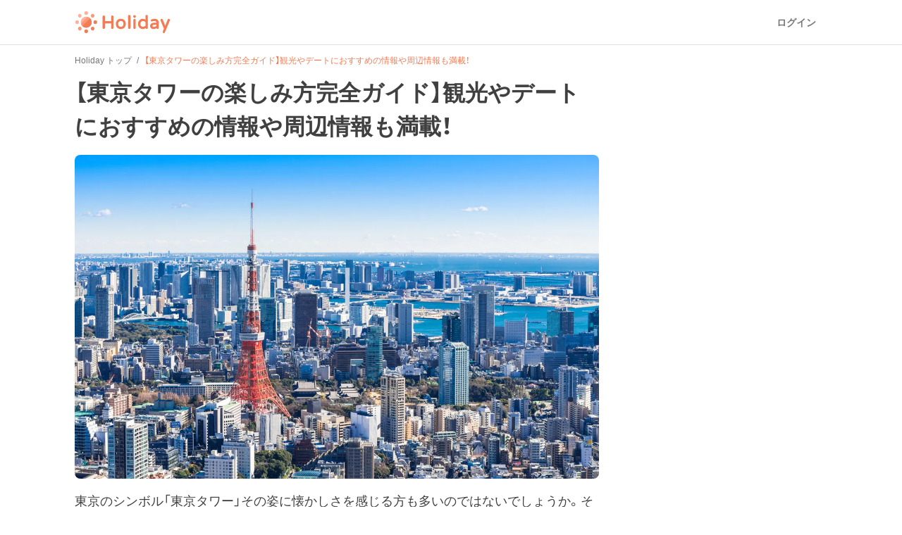

--- FILE ---
content_type: text/html; charset=utf-8
request_url: https://haveagood.holiday/articles/128
body_size: 35696
content:
<!DOCTYPE html>
<html lang='ja' ng-app='holidayApp'>
<head>
<meta content='IE=EmulateIE10' http-equiv='X-UA-Compatible'>
<title>【東京タワーの楽しみ方完全ガイド】観光やデートにおすすめの情報や周辺情報も満載！ | Holiday [ホリデー]</title>
<meta name="description" content="東京のシンボル「東京タワー」その姿に懐かしさを感じる方も多いのではないでしょうか。そんな東京タワーは誕生60周年を迎えた2018年に大幅リニューアルをしました。季節限定イベントなど、進化した東京タワーの魅力や楽しみ方を徹底ガイドします。">
<meta name="keywords" content="東京,定番,人気,デート,夜景,絶景,テーマパーク,季節限定,展望台,">
<meta property="og:title" content="進化した東京のシンボル！東京タワーで特別な一日を過ごそう">
<meta property="og:description" content="東京のシンボル「東京タワー」その姿に懐かしさを感じる方も多いのではないでしょうか。そんな東京タワーは誕生60周年を迎えた2018年に大幅リニューアルをしました。季節限定イベントなど、進化した東京タワーの魅力や楽しみ方を徹底ガイドします。">
<meta property="og:image" content="https://image.hldycdn.com/c/w=1200,h=630,g=5,a=2,r=auto,f=webp:auto/holiday_article_images/736/736.jpg?1732684634">
<meta property="og:image:width" content="1200">
<meta property="og:image:height" content="630">
<meta property="og:type" content="website">
<meta property="og:url" content="https://haveagood.holiday/articles/128">
<meta property="fb:app_id" content="284107745088132">
<meta name="twitter:card" content="summary_large_image">
<meta name="twitter:title" content="進化した東京のシンボル！東京タワーで特別な一日を過ごそう">
<meta name="twitter:description" content="東京のシンボル「東京タワー」その姿に懐かしさを感じる方も多いのではないでしょうか。そんな東京タワーは誕生60周年を迎えた2018年に大幅リニューアルをしました。季節限定イベントなど、進化した東京タワーの魅力や楽しみ方を徹底ガイドします。">
<meta name="twitter:image:src" content="https://image.hldycdn.com/c/w=1200,h=630,g=5,a=2,r=auto,f=webp:auto/holiday_article_images/736/736.jpg?1732684634">
<link rel="shortcut icon" type="image/x-icon" href="https://appassets.hldycdn.com/assets/favicon-cc5631b62828105832171155b87765ebe543a1cfdb629410eb0e973a16d64b2e.ico" />
<meta name="csrf-param" content="authenticity_token" />
<meta name="csrf-token" content="ukZTGkudqU3Y7PN3_4eboDbBmR5IhhTdyoQH0kJSK1gmS1iGIJ5GxYp_vdMkU2ShTPd9WRyaDykPcRWJnmI_pA" />
<meta content='JGt4J9f3wdYLFOMs6P5Rt3LrGQwFvLdTSR8TPEX0eic' name='google-site-verification'>
<meta content='Holiday' name='apple-mobile-web-app-title'>
<meta content='d2ba03ef9db966e5144eb81d6a13571ed008d3da' name='B-verify'>
<link href='apple-touch-icon-precomposed.png' rel='apple-touch-icon-precomposed'>
<meta name='agd-partner-manual-verification'>
<script async='' src='https://securepubads.g.doubleclick.net/tag/js/gpt.js'></script>

<!-- Google Tag Manager -->
<script>
    (function(w, d, s, l, i) {
        w[l] = w[l] || [];
        w[l].push({
            'gtm.start': new Date().getTime(),
            event: 'gtm.js'
        });
        var f = d.getElementsByTagName(s)[0],
            j = d.createElement(s),
            dl = l != 'dataLayer' ? '&l=' + l : '';
        j.async = true;
        j.src =
            'https://www.googletagmanager.com/gtm.js?id=' + i + dl;
        f.parentNode.insertBefore(j, f);
    })(window, document, 'script', 'dataLayer', 'GTM-5W4K7RW');
</script>
<!-- End Google Tag Manager -->
<script>
  (function(w,d,j){var t='microAdUniverseTracker';w[t]=w[t]||{};w[t].track=w[t].track||function(){
  (w[t].queue=w[t].queue||[]).push(arguments)};var
  s=d.createElement('script');s.async=true;s.src=j;
  var fs=d.getElementsByTagName('script')[0];fs.parentNode.insertBefore(s,fs)})
  (window,document,'https://cdn.microad.jp/js/track.js');
  microAdUniverseTracker.track({
    "service_id": 8193
  });
</script>

<link rel="stylesheet" media="all" href="https://appassets.hldycdn.com/assets/application-5f11920542e6e92ad15c0f9d9ae4d7efad299929baea1105a2bc3cddf5dbe91b.css" />
<link corssorigin='true' href='https://cdn.jsdelivr.net' rel='preconnect'>
<link as='style' href='https://cdn.jsdelivr.net/npm/yakuhanjp@3.3.1/dist/css/yakuhanjp.min.css' rel='preload'>
<link rel="stylesheet" media="print" href="https://cdn.jsdelivr.net/npm/yakuhanjp@3.3.1/dist/css/yakuhanjp.min.css" onload="this.onload=null;this.removeAttribute(&quot;media&quot;);" />

<link rel="stylesheet" media="all" href="https://appassets.hldycdn.com/assets/articles-0034b3b1e3d0e104830640b8028c798836e1db1baaec0d7efc0cebd60eaf5ee3.css">
<script src="https://appassets.hldycdn.com/assets/application-2cbd9a8c0b19649cda55c37782c8ab9e2fceea86283a19c40a24f4a4bb73f726.js"></script>
<script src="https://pagead2.googlesyndication.com/pagead/js/adsbygoogle.js?client=ca-pub-6321418875769142" crossorigin="anonymous" async="async"></script>
<script src="https://appassets.hldycdn.com/assets/contact_form-4b575e0c30ffc17b37224baa83a91ae9d6c16012d74810a34cd0526c5f3daf49.js" defer></script>
<script src="https://appassets.hldycdn.com/assets/feedbacks-f2477c577f75a88d19ab986532a04bb5e92a3363df8abd7fb677a89c0e5f71c3.js" defer></script>
<script src="https://appassets.hldycdn.com/assets/articles-1092fee7046d7dfea389f6ae55ba69dae8e051416d7025564edbb61dba47ea7c.js"></script>
<script src="https://appassets.hldycdn.com/assets/articles_ad-9d18974dad0c64654b20488e2eb415e47a79f3cd6396b87300b8ea23b676b120.js"></script>
<script src="https://appassets.hldycdn.com/assets/component/tab-57d00de882c3774c4b828ed632409250c7ae8b2426259db6025274a568a00d1d.js"></script>
<script type="application/ld+json">{"@context":"http://schema.org","@type":"Article","mainEntityOfPage":{"@type":"WebPage","@id":"https://haveagood.holiday/articles/128"},"headline":"【東京タワーの楽しみ方完全ガイド】観光やデートにおすすめの情報や周辺情報も満載！","name":"【東京タワーの楽しみ方完全ガイド】観光やデートにおすすめの情報や周辺情報も満載！","datePublished":"2018-10-01T10:23:03.000+09:00","dateModified":"2024-11-27T14:17:14.000+09:00","author":{"@type":"Organization","name":"Holiday編集部"},"publisher":{"@type":"Organization","name":"Holiday"},"image":["https://image.hldycdn.com/c/w=1280,h=720,g=5,a=2,r=auto,f=webp:auto/holiday_article_images/736/736.jpg?1732684634","https://image.hldycdn.com/c/w=1280,h=960,g=5,a=2,r=auto,f=webp:auto/holiday_article_images/736/736.jpg?1732684634","https://image.hldycdn.com/c/w=900,h=900,g=5,a=2,r=auto,f=webp:auto/holiday_article_images/736/736.jpg?1732684634"]}</script>

</head>
<body data-default-host='haveagood.holiday' data-mixpanel-onload-event='{&quot;event_name&quot;:&quot;View Event&quot;,&quot;properties&quot;:{&quot;event_id&quot;:128,&quot;find_method&quot;:&quot;undefined&quot;}}' data-mixpanel-token='9a160a069404dcbc5e19ce4f91b7ce1b' data-platform='pc' id='body'>
<!-- Google Tag Manager (noscript) -->
<noscript><iframe src="https://www.googletagmanager.com/ns.html?id=GTM-5W4K7RW" height="0" width="0" style="display:none;visibility:hidden"></iframe></noscript>
<!-- End Google Tag Manager (noscript) -->
<script>
  (function(i,s,o,g,r,a,m){i['GoogleAnalyticsObject']=r;i[r]=i[r]||function(){
  (i[r].q=i[r].q||[]).push(arguments)},i[r].l=1*new Date();a=s.createElement(o),
  m=s.getElementsByTagName(o)[0];a.async=1;a.src=g;m.parentNode.insertBefore(a,m)
  })(window,document,'script','//www.google-analytics.com/analytics.js','ga');
  
  ga('create', 'UA-50248821-3', 'haveagood.holiday');
  ga('send', 'pageview');
  ga('require', 'GTM-P78M63R');
</script>

<div id='contentWrapper'>
<header class='l-header' id='header'>
<div class='l-header__wrap'>
<div class='l-header__logo'>
<a href="/">Holiday</a>
</div>
<div class='l-header__loggedout'>
<a class="l-header__button is-text js-open-login-modal" href="/login">ログイン</a>
</div>
</div>
</header>

<script>
  (function(d, s, id){
     var js, fjs = d.getElementsByTagName(s)[0];
     if (d.getElementById(id)) return;
     js = d.createElement(s); js.id = id;
     js.src = "//connect.facebook.net/ja_JP/sdk.js";
     fjs.parentNode.insertBefore(js, fjs);
   }(document, 'script', 'facebook-jssdk'));
</script>

<script>
  var vc_pid = "885772628";
</script>
<script async='' src='//aml.valuecommerce.com/vcdal.js'></script>

<script src='//cdnjs.cloudflare.com/ajax/libs/jquery-sidebar/3.3.2/jquery.sidebar.min.js'></script>
<div class='  ' data-scope-path='articles/show'>
<div class='c-breadcrumb'>
<ul class='c-breadcrumb__wrap' itemscope itemtype='https://schema.org/BreadcrumbList'>
<li class='c-breadcrumb__list' itemprop='itemListElement' itemscope itemtype='https://schema.org/ListItem'>
<a itemprop="item" href="/"><span itemprop='name'>Holiday トップ</span></a><meta content='1' itemprop='position'>
</li>
<li class='c-breadcrumb__list' itemprop='itemListElement' itemscope itemtype='https://schema.org/ListItem'>
<strong><span itemprop='name'>【東京タワーの楽しみ方完全ガイド】観光やデートにおすすめの情報や周辺情報も満載！</span></strong>
<meta content='2' itemprop='position'>
</li>
</ul>
</div>

<div class='l-container'>
<article class='l-main' data-id='128' id='article'>
<div class='c-base'>
<h1 class='p-title'>
【東京タワーの楽しみ方完全ガイド】観光やデートにおすすめの情報や周辺情報も満載！
</h1>
</div>
<img alt="【東京タワーの楽しみ方完全ガイド】観光やデートにおすすめの情報や周辺情報も満載！のカバー画像" class="c-keyvisual" src="https://image.hldycdn.com/c/w=1336,h=826,g=5,a=2,r=auto,f=webp:auto/holiday_article_images/736/736.jpg?1732684634" />
<div class='c-base'>
<div class='p-description'>
<p>東京のシンボル「東京タワー」その姿に懐かしさを感じる方も多いのではないでしょうか。そんな東京タワーは誕生60周年を迎えた2018年に大幅リニューアルをしました。季節限定イベントなど、進化した東京タワーの魅力や楽しみ方を徹底ガイドします。</p>

</div>
</div>
<div class='u-adsense'>
<ins class='adsbygoogle' data-ad-client='ca-pub-6321418875769142' data-ad-format='auto' data-ad-slot='1412478194' data-full-width-responsive='true' style='display: block;'></ins>
<script>
  (adsbygoogle = window.adsbygoogle || []).push({});
</script>

</div>
<div id='js-trigger'>
<div class='p-toc'>
<p class='p-toc__title'>
目次
</p>
<div class='p-toc__content'>
<ul>
<li><a href="#%E6%9D%B1%E4%BA%AC%E3%82%BF%E3%83%AF%E3%83%BC%E3%81%A3%E3%81%A6%E3%81%A9%E3%82%93%E3%81%AA%E3%81%A8%E3%81%93%E3%82%8D">東京タワーってどんなところ？</a></li>
<li><a href="#%E8%A6%8B%E3%81%A9%E3%81%93%E3%82%8D">見どころ</a><ul>
<li><a href="#%E5%A4%A7%E9%83%BD%E4%BC%9A%E3%81%AE%E6%99%AF%E8%89%B2%E3%82%92%E4%B8%80%E6%9C%9B%E5%B1%95%E6%9C%9B%E5%8F%B0%E3%81%A7%E6%9D%B1%E4%BA%AC%E3%82%92%E5%91%B3%E3%82%8F%E3%81%8A%E3%81%86">大都会の景色を一望！展望台で東京を味わおう</a><ul>
<li><a href="#145m%E3%81%AE%E7%9C%9F%E4%B8%8B%E3%81%8C%E8%A6%97%E3%81%91%E3%82%8B%E3%82%B9%E3%82%AB%E3%82%A4%E3%82%A6%E3%82%A9%E3%83%BC%E3%82%AF%E3%82%A6%E3%82%A4%E3%83%B3%E3%83%89%E3%82%A6">145mの真下が覗ける！スカイウォークウインドウ</a></li>
<li><a href="#%E6%9D%B1%E4%BA%AC23%E5%8C%BA%E5%86%85%E3%81%A7%E4%B8%80%E7%95%AA%E9%AB%98%E6%89%80%E3%81%AB%E3%81%82%E3%82%8B%E7%A5%9E%E7%A4%BE%E3%82%BF%E3%83%AF%E3%83%BC%E5%A4%A7%E7%A5%9E%E5%AE%AE">東京23区内で一番高所にある神社「タワー大神宮」</a></li>
<li><a href="#%E6%9D%B1%E4%BA%AC%E3%82%BF%E3%83%AF%E3%83%BC%E3%81%AE%E6%AD%B4%E5%8F%B2%E3%81%AB%E8%A7%A6%E3%82%8C%E3%81%AA%E3%81%8C%E3%82%89%E6%9C%80%E9%AB%98%E5%9C%B0%E7%82%B9%E3%81%B8%E3%83%88%E3%83%83%E3%83%97%E3%83%87%E3%83%83%E3%82%AD%E3%83%84%E3%82%A2%E3%83%BC">東京タワーの歴史に触れながら最高地点へ「トップデッキツアー」</a></li>
<li><a href="#%E3%83%A1%E3%82%A4%E3%83%B3%E3%83%87%E3%83%83%E3%82%AD">メインデッキ</a></li>
<li><a href="#%E3%83%88%E3%83%83%E3%83%97%E3%83%87%E3%83%83%E3%82%AD%E3%83%84%E3%82%A2%E3%83%BC">トップデッキツアー</a></li></ul>
<li><a href="#%E6%96%B0%E3%81%97%E3%81%84%E6%A5%BD%E3%81%97%E3%81%BF%E6%96%B9%E6%9D%B1%E4%BA%AC%E3%82%BF%E3%83%AF%E3%83%BC%E3%82%92%E9%9A%8E%E6%AE%B5%E3%81%A7%E7%99%BB%E3%82%8D%E3%81%86">新しい楽しみ方！東京タワーを階段で登ろう</a><ul>
<li><a href="#%E5%AE%9A%E7%95%AA%E3%83%A9%E3%83%B3%E3%83%89%E3%83%9E%E3%83%BC%E3%82%AF%E3%83%A9%E3%82%A4%E3%83%88">定番「ランドマークライト」</a></li>
<li><a href="#12%E3%83%B6%E6%9C%88%E3%81%AE%E5%85%89%E8%89%B2%E3%82%A4%E3%83%B3%E3%83%95%E3%82%A3%E3%83%8B%E3%83%86%E3%82%A3%E3%83%80%E3%82%A4%E3%82%A2%E3%83%A2%E3%83%B3%E3%83%89%E3%83%B4%E3%82%A7%E3%83%BC%E3%83%AB">12ヶ月の光色「インフィニティ・ダイアモンドヴェール」</a></li>
<li><a href="#%E3%82%A4%E3%83%99%E3%83%B3%E3%83%88%E3%82%84%E8%A1%8C%E4%BA%8B%E3%81%AB%E5%90%88%E3%82%8F%E3%81%9B%E3%81%9F%E7%89%B9%E5%88%A5%E3%81%AA%E3%83%A9%E3%82%A4%E3%83%86%E3%82%A3%E3%83%B3%E3%82%B0%E3%82%82">イベントや行事に合わせた特別なライティングも</a></li></ul>
<li><a href="#%E8%BF%91%E3%81%8F%E3%81%AE%E5%85%AC%E5%9C%92%E3%81%A7%E3%82%86%E3%81%A3%E3%81%8F%E3%82%8A%E6%9D%B1%E4%BA%AC%E3%82%BF%E3%83%AF%E3%83%BC%E3%82%92%E5%A0%AA%E8%83%BD%E3%81%97%E3%82%88%E3%81%86">近くの公園でゆっくり東京タワーを堪能しよう</a><ul>
<li><a href="#%E6%98%A5%E3%81%AB%E3%81%AF%E6%BA%80%E9%96%8B%E3%81%AE%E6%A1%9C%E3%81%A8%E5%85%B1%E3%81%AB%E6%9D%B1%E4%BA%AC%E3%82%BF%E3%83%AF%E3%83%BC%E3%82%92%E6%A5%BD%E3%81%97%E3%82%81%E3%82%8B">春には満開の桜と共に東京タワーを楽しめる</a></li>
<li><a href="#%E9%83%BD%E4%BC%9A%E3%81%AB%E7%AA%81%E5%A6%82%E7%8F%BE%E3%82%8C%E3%82%8B%E6%B8%93%E8%B0%B7">都会に突如現れる渓谷</a></li>
<li><a href="#%E8%8A%9D%E5%85%AC%E5%9C%92%E8%A6%B3%E5%85%89%E3%82%AC%E3%82%A4%E3%83%89%E3%81%AF%E3%81%93%E3%81%A1%E3%82%89">芝公園観光ガイドはこちら</a></li></ul>
<li><a href="#%E3%81%93%E3%81%93%E3%81%A7%E3%81%97%E3%81%8B%E5%A3%B2%E3%81%A3%E3%81%A6%E3%81%84%E3%81%AA%E3%81%84%E6%9D%B1%E4%BA%AC%E3%81%BF%E3%82%84%E3%81%92%E3%82%92%E6%89%8B%E3%81%AB%E5%85%A5%E3%82%8C%E3%82%88%E3%81%86">ここでしか売っていない東京みやげを手に入れよう</a></li></ul>
<li><a href="#%E3%81%8A%E3%81%99%E3%81%99%E3%82%81%E3%81%AE%E5%91%A8%E8%BE%BA%E3%82%B9%E3%83%9D%E3%83%83%E3%83%88">おすすめの周辺スポット</a><ul>
<li><a href="#%E6%9D%B1%E4%BA%AC%E3%82%BF%E3%83%AF%E3%83%BC%E3%81%8B%E3%82%89%E5%BE%92%E6%AD%A910%E5%88%86%E5%9C%8F%E5%86%85%E3%81%A7%E3%81%84%E3%81%91%E3%82%8B%E3%83%A9%E3%83%B3%E3%83%81%E3%82%B9%E3%83%9D%E3%83%83%E3%83%88">東京タワーから徒歩10分圏内でいけるランチスポット</a><ul>
<li><a href="#towers-diner%E3%82%BF%E3%83%AF%E3%83%BC%E3%82%BA%E3%83%80%E3%82%A4%E3%83%8A%E3%83%BC">TOWER'S DINER（タワーズダイナー）</a></li>
<li><a href="#%E3%83%9D%E3%83%AB%E3%83%88">ポルト</a></li>
<li><a href="#escriba%E3%82%A8%E3%82%AF%E3%82%B9%E3%83%AA%E3%83%BC%E3%83%90">ESCRIBA（エクスリーバ）</a></li>
<li><a href="#terrace-dining-tango">Terrace Dining TANGO</a></li>
<li><a href="#%E3%83%8A%E3%83%9D%E3%83%AA%E3%82%B9%E3%82%BF%E3%82%AB-%E7%A5%9E%E8%B0%B7%E7%94%BA">ナポリスタカ 神谷町</a></li></ul>
<li><a href="#%E6%9D%B1%E4%BA%AC%E3%82%BF%E3%83%AF%E3%83%BC%E3%81%A8%E5%90%88%E3%82%8F%E3%81%9B%E3%81%A6%E8%A6%B3%E5%85%89%E3%81%AB%E3%81%8A%E3%81%99%E3%81%99%E3%82%81">東京タワーと合わせて観光におすすめ</a><ul>
<li><a href="#%E5%A2%97%E4%B8%8A%E5%AF%BA">増上寺</a></li>
<li><a href="#nhk%E6%94%BE%E9%80%81%E5%8D%9A%E7%89%A9%E9%A4%A8">NHK放送博物館</a></li>
<li><a href="#%E6%97%A7%E8%8A%9D%E9%9B%A2%E5%AE%AE%E6%81%A9%E8%B3%9C%E5%BA%AD%E5%9C%92%E3%81%8D%E3%82%85%E3%81%86%E3%81%97%E3%81%B0%E3%82%8A%E3%81%8D%E3%82%85%E3%81%86%E3%81%8A%E3%82%93%E3%81%97%E3%81%A6%E3%81%84%E3%81%88%E3%82%93">旧芝離宮恩賜庭園（きゅうしばりきゅうおんしていえん）</a></li>
<li><a href="#%E8%8A%9D%E6%9D%B1%E7%85%A7%E5%AE%AE">芝東照宮</a></li>
<li><a href="#%E6%84%9B%E5%AE%95%E7%A5%9E%E7%A4%BE">愛宕神社</a></li></ul>
</li></ul>
<li><a href="#%E3%82%A2%E3%82%AF%E3%82%BB%E3%82%B9%E6%83%85%E5%A0%B1">アクセス情報</a><ul>
<li><a href="#%E9%9B%BB%E8%BB%8A%E3%81%A7%E8%A1%8C%E3%81%8F%E5%A0%B4%E5%90%88">電車で行く場合</a></li>
<li><a href="#%E3%83%90%E3%82%B9%E3%81%A7%E8%A1%8C%E3%81%8F%E5%A0%B4%E5%90%88">バスで行く場合</a></li>
<li><a href="#%E8%BB%8A%E3%81%A7%E8%A1%8C%E3%81%8F%E5%A0%B4%E5%90%88">車で行く場合</a></li></ul>
<li><a href="#%E3%82%88%E3%81%8F%E3%81%82%E3%82%8B%E8%B3%AA%E5%95%8Fqa">よくある質問Q&amp;A</a><ul>
<li><a href="#%E3%83%81%E3%82%B1%E3%83%83%E3%83%88%E3%81%AF%E3%81%A9%E3%81%93%E3%81%A7%E8%B3%BC%E5%85%A5%E3%81%A7%E3%81%8D%E3%81%BE%E3%81%99%E3%81%8B">チケットはどこで購入できますか？</a></li>
<li><a href="#%E6%96%BD%E8%A8%AD%E3%81%AE%E4%B8%AD%E3%81%AB%E4%BC%91%E6%86%A9%E3%81%A7%E3%81%8D%E3%82%8B%E3%81%A8%E3%81%93%E3%82%8D%E3%81%AF%E3%81%82%E3%82%8A%E3%81%BE%E3%81%99%E3%81%8B">施設の中に休憩できるところはありますか？</a></li>
<li><a href="#%E9%9A%8E%E6%AE%B5%E3%81%A7%E7%99%BB%E3%82%8B%E6%99%82%E3%81%AB%E6%B0%97%E3%82%92%E3%81%A4%E3%81%91%E3%81%9F%E6%96%B9%E3%81%8C%E3%81%84%E3%81%84%E3%81%93%E3%81%A8%E3%81%AF%E3%81%82%E3%82%8A%E3%81%BE%E3%81%99%E3%81%8B">階段で登る時に気をつけた方がいいことはありますか？</a></li>
<li><a href="#%E6%9C%80%E5%AF%84%E9%A7%85%E3%81%AF%E3%81%A9%E3%81%93%E3%81%A7%E3%81%99%E3%81%8B">最寄駅はどこですか？</a></li></ul>
<li><a href="#%E5%9F%BA%E6%9C%AC%E6%83%85%E5%A0%B1">基本情報</a><ul>
<li><a href="#%E6%9D%B1%E4%BA%AC%E3%82%BF%E3%83%AF%E3%83%BC">東京タワー</a><ul>
<li><a href="#%E3%83%A1%E3%82%A4%E3%83%B3%E3%83%87%E3%83%83%E3%82%AD-1">メインデッキ</a></li>
<li><a href="#%E3%83%88%E3%83%83%E3%83%97%E3%83%87%E3%83%83%E3%82%AD%E3%83%84%E3%82%A2%E3%83%BC-1">トップデッキツアー</a></li></ul>
</li></ul>
<li><a href="#%E5%91%A8%E8%BE%BA%E3%82%A8%E3%83%AA%E3%82%A2%E3%81%8B%E3%82%89%E3%81%8A%E3%81%99%E3%81%99%E3%82%81%E3%83%97%E3%83%A9%E3%83%B3%E3%82%92%E6%8E%A2%E3%81%99">周辺エリアからおすすめプランを探す</a><ul>
<li><a href="#%E3%81%BE%E3%81%A0%E3%81%BE%E3%81%A0%E3%81%82%E3%82%8B%E6%9D%B1%E4%BA%AC%E3%82%BF%E3%83%AF%E3%83%BC%E5%91%A8%E8%BE%BA%E3%81%AE%E8%A6%B3%E5%85%89%E3%81%AB%E3%81%8A%E3%81%99%E3%81%99%E3%82%81%E3%81%AE%E6%83%85%E5%A0%B1%E3%81%8C%E6%BA%80%E8%BC%89">まだまだある！東京タワー周辺の観光におすすめの情報が満載！</a></li></ul>
<li><a href="#%E3%81%82%E3%82%8F%E3%81%9B%E3%81%A6%E8%AA%AD%E3%81%BF%E3%81%9F%E3%81%84%E6%9D%B1%E4%BA%AC%E8%A6%B3%E5%85%89%E3%82%B3%E3%83%A9%E3%83%A0">あわせて読みたい東京観光コラム</a><ul>
<li><a href="#%E4%BA%BA%E6%B0%97%E8%A6%B3%E5%85%89%E3%82%B9%E3%83%9D%E3%83%83%E3%83%88%E6%A5%BD%E3%81%97%E3%81%BF%E6%96%B9%E3%82%AC%E3%82%A4%E3%83%89">人気観光スポット楽しみ方ガイド</a><ul>
<li><a href="#%E6%9D%B1%E4%BA%AC%E8%A6%B3%E5%85%89%E3%83%9A%E3%83%BC%E3%82%B8%E3%81%AB%E3%82%82%E3%81%A9%E3%82%8B">東京観光ページにもどる</a></li></ul>
</li></ul>
</li></ul>

</div>
</div>
<div class='u-adsense'>
<ins class='adsbygoogle' data-ad-client='ca-pub-6321418875769142' data-ad-format='auto' data-ad-slot='8621471104' data-full-width-responsive='true' style='display: block;'></ins>
<script>
  (adsbygoogle = window.adsbygoogle || []).push({});
</script>

</div>
<section class='p-content c-base js-article-body'>
<p></p>
<h2>
<a id="%E6%9D%B1%E4%BA%AC%E3%82%BF%E3%83%AF%E3%83%BC%E3%81%A3%E3%81%A6%E3%81%A9%E3%82%93%E3%81%AA%E3%81%A8%E3%81%93%E3%82%8D" href="#%E6%9D%B1%E4%BA%AC%E3%82%BF%E3%83%AF%E3%83%BC%E3%81%A3%E3%81%A6%E3%81%A9%E3%82%93%E3%81%AA%E3%81%A8%E3%81%93%E3%82%8D" aria-hidden="true" class="anchor"><i class="fa fa-link"></i></a>東京タワーってどんなところ？</h2>
<p><figure><img decoding="async" loading="lazy" alt="東京タワーと桜" src="https://image.hldycdn.com/c/w=1336,h=826,a=0,r=auto,f=webp:auto/holiday_article_images/5360/5360.jpg?1538355625"><figcaption>東京タワーと桜</figcaption></figure></p>
<p>今も東京のシンボルとして愛される「東京タワー」は、1958（昭和33）年12月に完成しました。正式名称は「日本電波塔」といい、建設当時、乱立していた電波塔を一つにするため建てられました。</p>
<p>その高さは333m。当時の電波塔としてパリのエッフェル塔を超える世界一の高さで誕生した東京タワーは、東京の象徴として、長く愛されていきました。</p>
<p><figure><img decoding="async" loading="lazy" alt="東京タワーとビル群" src="https://image.hldycdn.com/c/w=1336,h=826,a=0,r=auto,f=webp:auto/holiday_article_images/736/736.jpg?1732684634"><figcaption>東京タワーとビル群</figcaption></figure></p>
<p>東京タワーといえば、印象的なのは「赤」と「白」の色合いですよね。実はこの色は、昼間でも航空機から目立ちやすいようにと考えられた配色なんです。</p>
<p>2011年のデジタル放送への移行にともない、東京タワーは電波塔としての役目を東京スカイツリーに受け渡しました。それでも、そのデザイン性やなつかしさから、今も根強いファンが多くいます。</p>
<p><figure><img decoding="async" loading="lazy" alt="東京タワー観光イメージ" src="https://image.hldycdn.com/c/w=1336,h=826,a=0,r=auto,f=webp:auto/holiday_article_images/740/740.jpg?1538038288"><figcaption>東京タワー観光イメージ</figcaption></figure></p>
<p>東京タワーは東京の中心部にあたる港区にあります。そのため、展望台からは東京の景色を一望することができます。<br>
また、四季に合わせてイベントを行ったり、ライティングが変化するので何回行っても飽きないスポットです。家族でのお出かけやデートなど、様々なシーンに合わせて楽しむことができます。</p>
<p><div class="c-card-spot-default js-article-embed-spot"><a href="/spots/75943" class="c-card-spot-default__wrap"><div class="c-card-spot-default__img"><img decoding="async" loading="lazy" alt="東京タワー" src="https://image.hldycdn.com/c/w=240,h=240,g=5,a=2,r=auto,f=webp:auto/holiday_spot_images/300963/300963.jpg?1520044437"></div>
<div class="c-card-spot-default__body">
<p class="c-card-spot-default__name">東京タワー</p>
<span class="c-card-spot-default__address">東京都港区芝公園４丁目２-８</span><p class="c-card-spot-default__description">近くにあったはずなのに、
駅から直結、麻布台ヒルズにそのまま入ってうろうろしていた為…
気がついたら見なかった東京タワー</p>
<div class="spot-bookmark" data-spot-id="75943"><div class="c-label--icon--bookmark spot-bookmark-btn"><div class="spot-bookmark-count">2793</div></div></div>
</div></a></div><br>
</p>
<h2>
<a id="%E8%A6%8B%E3%81%A9%E3%81%93%E3%82%8D" href="#%E8%A6%8B%E3%81%A9%E3%81%93%E3%82%8D" aria-hidden="true" class="anchor"><i class="fa fa-link"></i></a>見どころ</h2>
<h3>
<a id="%E5%A4%A7%E9%83%BD%E4%BC%9A%E3%81%AE%E6%99%AF%E8%89%B2%E3%82%92%E4%B8%80%E6%9C%9B%E5%B1%95%E6%9C%9B%E5%8F%B0%E3%81%A7%E6%9D%B1%E4%BA%AC%E3%82%92%E5%91%B3%E3%82%8F%E3%81%8A%E3%81%86" href="#%E5%A4%A7%E9%83%BD%E4%BC%9A%E3%81%AE%E6%99%AF%E8%89%B2%E3%82%92%E4%B8%80%E6%9C%9B%E5%B1%95%E6%9C%9B%E5%8F%B0%E3%81%A7%E6%9D%B1%E4%BA%AC%E3%82%92%E5%91%B3%E3%82%8F%E3%81%8A%E3%81%86" aria-hidden="true" class="anchor"><i class="fa fa-link"></i></a>大都会の景色を一望！展望台で東京を味わおう</h3>
<p><figure><img decoding="async" loading="lazy" alt="東京の景色" src="https://image.hldycdn.com/c/w=1336,h=826,a=0,r=auto,f=webp:auto/holiday_article_images/743/743.jpg?1538039168"><figcaption>東京の景色</figcaption></figure></p>
<p>東京タワーには、150mのメインデッキと250mのトップデッキという2つの展望台があります。メインデッキでは、立体的な東京の街並みを感じることができます。2018年にリニューアルされたトップデッキでは、ツアー形式でゆっくりと東京全体を見渡すことができるので、贅沢に楽しみたい人にぴったりです。</p>
<p>チケットを買ってエレベーターに乗ると、まずは150mのメインデッキに到着。メインデッキには、景色だけじゃなくタワーを楽しむ仕掛けが満載です。</p>
<h4>
<a id="145m%E3%81%AE%E7%9C%9F%E4%B8%8B%E3%81%8C%E8%A6%97%E3%81%91%E3%82%8B%E3%82%B9%E3%82%AB%E3%82%A4%E3%82%A6%E3%82%A9%E3%83%BC%E3%82%AF%E3%82%A6%E3%82%A4%E3%83%B3%E3%83%89%E3%82%A6" href="#145m%E3%81%AE%E7%9C%9F%E4%B8%8B%E3%81%8C%E8%A6%97%E3%81%91%E3%82%8B%E3%82%B9%E3%82%AB%E3%82%A4%E3%82%A6%E3%82%A9%E3%83%BC%E3%82%AF%E3%82%A6%E3%82%A4%E3%83%B3%E3%83%89%E3%82%A6" aria-hidden="true" class="anchor"><i class="fa fa-link"></i></a>145mの真下が覗ける！スカイウォークウインドウ</h4>
<p><figure><img decoding="async" loading="lazy" alt="スカイウォークウインドウ" src="https://image.hldycdn.com/c/w=1336,h=826,a=0,r=auto,f=webp:auto/holiday_article_images/781/781.jpg?1538025568"><figcaption>スカイウォークウインドウ</figcaption></figure></p>
<p>ガラスの床で145mの空中に立ったような感覚が味わえる「スカイウォークウインドウ」は、東京タワーの名物としても知られています。高所恐怖症の人にはすこしスリルが大きいかも。勇気がある人はこの上をぜひ歩いてみてください。</p>
<h4>
<a id="%E6%9D%B1%E4%BA%AC23%E5%8C%BA%E5%86%85%E3%81%A7%E4%B8%80%E7%95%AA%E9%AB%98%E6%89%80%E3%81%AB%E3%81%82%E3%82%8B%E7%A5%9E%E7%A4%BE%E3%82%BF%E3%83%AF%E3%83%BC%E5%A4%A7%E7%A5%9E%E5%AE%AE" href="#%E6%9D%B1%E4%BA%AC23%E5%8C%BA%E5%86%85%E3%81%A7%E4%B8%80%E7%95%AA%E9%AB%98%E6%89%80%E3%81%AB%E3%81%82%E3%82%8B%E7%A5%9E%E7%A4%BE%E3%82%BF%E3%83%AF%E3%83%BC%E5%A4%A7%E7%A5%9E%E5%AE%AE" aria-hidden="true" class="anchor"><i class="fa fa-link"></i></a>東京23区内で一番高所にある神社「タワー大神宮」</h4>
<p>東京タワーの中に神社？と、驚く人も多いのではないでしょうか。東京タワーにはれっきとした由緒正しい大神宮があるんです。恋愛成就や合格祈願にご利益があると言われ、受験シーズンには多くの受験生が合格祈願に訪れます。</p>
<p>その高さにちなんで、「高得点が取れますように」「背が高くなりますように」とお願いする人が多いとか。絵馬やお守りなどは、同じフロアにあるお土産物屋さん「THE SKY」で限定販売されています。</p>
<p><div class="c-card-wrap is-spot-vertical"><div class="c-card-spot-vertical js-article-embed-spot"><a href="/spots/614106" class="c-card-spot-vertical__img">        <blockquote cite="https://maps.google.com/maps/contrib/101531860897185890040">
          <img alt="タワー大神宮" src="https://image.hldycdn.com/c/w=500,h=500,g=5,a=2,r=auto,f=webp:auto/holiday_spot_images/716984/716984.jpg?1579701003" width="500" height="500">
        </blockquote>
<div class="c-card-spot-vertical__border"></div>
<div class="c-card-spot-vertical__wrap">
<p class="c-card-spot-vertical__name">タワー大神宮</p>
<span class="c-card-spot-vertical__address">東京都港区芝公園４丁目２</span>
</div>
<div class="spot-bookmark" data-spot-id="614106"><div class="c-label--icon--bookmark spot-bookmark-btn"><div class="spot-bookmark-count">5</div></div></div></a></div></div></p>
<h4>
<a id="%E6%9D%B1%E4%BA%AC%E3%82%BF%E3%83%AF%E3%83%BC%E3%81%AE%E6%AD%B4%E5%8F%B2%E3%81%AB%E8%A7%A6%E3%82%8C%E3%81%AA%E3%81%8C%E3%82%89%E6%9C%80%E9%AB%98%E5%9C%B0%E7%82%B9%E3%81%B8%E3%83%88%E3%83%83%E3%83%97%E3%83%87%E3%83%83%E3%82%AD%E3%83%84%E3%82%A2%E3%83%BC" href="#%E6%9D%B1%E4%BA%AC%E3%82%BF%E3%83%AF%E3%83%BC%E3%81%AE%E6%AD%B4%E5%8F%B2%E3%81%AB%E8%A7%A6%E3%82%8C%E3%81%AA%E3%81%8C%E3%82%89%E6%9C%80%E9%AB%98%E5%9C%B0%E7%82%B9%E3%81%B8%E3%83%88%E3%83%83%E3%83%97%E3%83%87%E3%83%83%E3%82%AD%E3%83%84%E3%82%A2%E3%83%BC" aria-hidden="true" class="anchor"><i class="fa fa-link"></i></a>東京タワーの歴史に触れながら最高地点へ「トップデッキツアー」</h4>
<p><figure><img decoding="async" loading="lazy" alt="展望台" src="https://image.hldycdn.com/c/w=1336,h=826,a=0,r=auto,f=webp:auto/holiday_article_images/782/782.jpg?1538025568"><figcaption>展望台</figcaption></figure></p>
<p>地上250mのトップデッキには、事前に「トップデッキツアー」に予約をすることで行くことができます。ツアーでは、東京タワーの歴史に触れる「タワーギャラリー」を見学できたり、ドリンク、フォトサービスなど特別なおもてなしを受けることができます。いつもと違う、少し贅沢なデートにいかがでしょうか。</p>
<p>【営業時間】</p>
<ul>
<li>メインデッキ（150m）   ：9:00〜23:00（最終入場 / 22:30）</li>
<li>トップデッキツアー（250m）：9:00〜22:45の間、（最終ツアー / 22:00〜22:15）</li>
</ul>
<p>【料金】</p>
<h4>
<a id="%E3%83%A1%E3%82%A4%E3%83%B3%E3%83%87%E3%83%83%E3%82%AD" href="#%E3%83%A1%E3%82%A4%E3%83%B3%E3%83%87%E3%83%83%E3%82%AD" aria-hidden="true" class="anchor"><i class="fa fa-link"></i></a>メインデッキ</h4>
<ul>
<li>大人 1,200円</li>
<li>高校生以上 1,000円</li>
<li>子供（小中学生）700円</li>
<li>幼児（4歳以上）500円</li>
</ul>
<h4>
<a id="%E3%83%88%E3%83%83%E3%83%97%E3%83%87%E3%83%83%E3%82%AD%E3%83%84%E3%82%A2%E3%83%BC" href="#%E3%83%88%E3%83%83%E3%83%97%E3%83%87%E3%83%83%E3%82%AD%E3%83%84%E3%82%A2%E3%83%BC" aria-hidden="true" class="anchor"><i class="fa fa-link"></i></a>トップデッキツアー</h4>
<ul>
<li>大人 当日窓口購入：3,000円、WEB事前予約：2,800円</li>
<li>高校生以上 当日窓口購入：2,800円、WEB事前予約：2,600円</li>
<li>子供（小中学生）当日窓口購入：2,000円、WEB事前予約：1,800円</li>
<li>幼児（4歳以上）当日窓口購入：1,400円、WEB事前予約：1,200円<br>
<div class="c-card-article-default js-article-embed-article"><a href="/articles/1606" class="c-card-article-default__wrap"><div class="c-card-article-default__body">
<p class="c-card-article-default__name">【東京タワートップデッキツアーガイド】愛され続ける東京のシンボルで体験型展望ツアーを楽しむ</p>
<span class="c-card-article-default__description">「東京タワートップデッキツアー」は、東京タワーで一番高い展望台「トップデッキ」を楽しめる展望ツアーです。地上250mの高さにあるトップデッキに行くには、トップデッキツアーへの参加が必須となります。トップデッキツアーは、トップデッキを体験できるだけでなく、写真撮影やドリンクのサービスなど、温かいおもてなしがたくさん。こちらでは、トップデッキツアーの特徴や実際に体験したときの様子などをご紹介します。
</span>
</div>
<div class="c-card-article-default__img"><img decoding="async" loading="lazy" alt="【東京タワートップデッキツアーガイド】愛され続ける東京のシンボルで体験型展望ツアーを楽しむ" src="https://image.hldycdn.com/c/w=240,h=240,g=5,a=2,r=auto,f=webp:auto/holiday_article_images/31342/31342.jpg?1607492454"></div></a></div>
</li>
</ul>
<h3>
<a id="%E6%96%B0%E3%81%97%E3%81%84%E6%A5%BD%E3%81%97%E3%81%BF%E6%96%B9%E6%9D%B1%E4%BA%AC%E3%82%BF%E3%83%AF%E3%83%BC%E3%82%92%E9%9A%8E%E6%AE%B5%E3%81%A7%E7%99%BB%E3%82%8D%E3%81%86" href="#%E6%96%B0%E3%81%97%E3%81%84%E6%A5%BD%E3%81%97%E3%81%BF%E6%96%B9%E6%9D%B1%E4%BA%AC%E3%82%BF%E3%83%AF%E3%83%BC%E3%82%92%E9%9A%8E%E6%AE%B5%E3%81%A7%E7%99%BB%E3%82%8D%E3%81%86" aria-hidden="true" class="anchor"><i class="fa fa-link"></i></a>新しい楽しみ方！東京タワーを階段で登ろう</h3>
<p><figure><img decoding="async" loading="lazy" alt="東京タワー階段" src="https://image.hldycdn.com/c/w=1336,h=826,a=0,r=auto,f=webp:auto/holiday_article_images/780/780.jpg?1538025568"><figcaption>東京タワー階段</figcaption></figure></p>
<p>東京タワーは、なんと階段で地上150mのメインデッキまで登ることができるんです。土日祝限定で、メインデッキへと続く約600段の外階段が解放されます。</p>
<p>600段というと相当ハードではないかと想像します。しかし、実際には景色や外の風を感じながら自分のペースで登ることができます。幼稚園ほどのお子さんでも約15分で上りきってしまうそうです。</p>
<p>上り階段の途中には、消費カロリーや東京タワーのキャラクター、ノッポン兄弟からのクイズなどが出題されるので、家族やカップルで楽しみながら登ることができます。</p>
<p>階段を上りきると、非売品の「ノッポン公認 昇り階段認定証」がもらえます！また、帰りはエレベーターを使うことができるのでご安心ください。（階段途中でエレベーターへの乗り換えはできません。）</p>
<p>【営業時間】公式サイトで確認<br>
【料金】通常の展望料金が必要になります。</p>
<h4>
<a id="%E5%AE%9A%E7%95%AA%E3%83%A9%E3%83%B3%E3%83%89%E3%83%9E%E3%83%BC%E3%82%AF%E3%83%A9%E3%82%A4%E3%83%88" href="#%E5%AE%9A%E7%95%AA%E3%83%A9%E3%83%B3%E3%83%89%E3%83%9E%E3%83%BC%E3%82%AF%E3%83%A9%E3%82%A4%E3%83%88" aria-hidden="true" class="anchor"><i class="fa fa-link"></i></a>定番「ランドマークライト」</h4>
<p>180個のライトが夜に東京タワーを浮かび上がらせる定番のライトアップには、夏バージョンと冬バージョンの2パターンがあります。</p>
<p>夏は、白を基調とした涼しげなライティングで、毎年7月7日の七夕の夜から夏型ライトアップへ移り変わります。冬は、オレンジ色の暖かみのあるライティング。毎年10月初旬の夜から冬型ライトアップに変更されます。</p>
<p><figure><img decoding="async" loading="lazy" alt="東京タワー　夜景" src="https://image.hldycdn.com/c/w=1336,h=826,a=0,r=auto,f=webp:auto/holiday_article_images/778/778.jpg?1538355818"><figcaption>東京タワー　夜景</figcaption></figure></p>
<h4>
<a id="12%E3%83%B6%E6%9C%88%E3%81%AE%E5%85%89%E8%89%B2%E3%82%A4%E3%83%B3%E3%83%95%E3%82%A3%E3%83%8B%E3%83%86%E3%82%A3%E3%83%80%E3%82%A4%E3%82%A2%E3%83%A2%E3%83%B3%E3%83%89%E3%83%B4%E3%82%A7%E3%83%BC%E3%83%AB" href="#12%E3%83%B6%E6%9C%88%E3%81%AE%E5%85%89%E8%89%B2%E3%82%A4%E3%83%B3%E3%83%95%E3%82%A3%E3%83%8B%E3%83%86%E3%82%A3%E3%83%80%E3%82%A4%E3%82%A2%E3%83%A2%E3%83%B3%E3%83%89%E3%83%B4%E3%82%A7%E3%83%BC%E3%83%AB" aria-hidden="true" class="anchor"><i class="fa fa-link"></i></a>12ヶ月の光色「インフィニティ・ダイアモンドヴェール」</h4>
<p>令和元年に新しい時代の光として、点灯。総ライト数は268台で、17段ある光の階層がそれぞれ7色に光輝きます。色ごとにメッセージが込められており、また限定の時間でのライティングなので見ると特別な気分になれそうですね。</p>
<p>毎週月曜の夜に、月毎に指定された12色のカラーで輝き、1時間毎にカラーのデザインが入れ替わります。</p>
<p>毎日点灯する新演出、毎正時の「純白の煌めき」＆エピローグ演出「ミッドナイトパターン」も見ものです。</p>
<h4>
<a id="%E3%82%A4%E3%83%99%E3%83%B3%E3%83%88%E3%82%84%E8%A1%8C%E4%BA%8B%E3%81%AB%E5%90%88%E3%82%8F%E3%81%9B%E3%81%9F%E7%89%B9%E5%88%A5%E3%81%AA%E3%83%A9%E3%82%A4%E3%83%86%E3%82%A3%E3%83%B3%E3%82%B0%E3%82%82" href="#%E3%82%A4%E3%83%99%E3%83%B3%E3%83%88%E3%82%84%E8%A1%8C%E4%BA%8B%E3%81%AB%E5%90%88%E3%82%8F%E3%81%9B%E3%81%9F%E7%89%B9%E5%88%A5%E3%81%AA%E3%83%A9%E3%82%A4%E3%83%86%E3%82%A3%E3%83%B3%E3%82%B0%E3%82%82" aria-hidden="true" class="anchor"><i class="fa fa-link"></i></a>イベントや行事に合わせた特別なライティングも</h4>
<p>東京タワーでは、日本のイベントなどに合わせて特別なライティングを行っています。サッカーW杯2018では、日本戦の当日に「夢を力に 2018 東京タワーライトアップ」を実施。日本代表のイメージカラーである「サムライブルー」にライティングされました。</p>
<p>夜に近くの芝公園からゆっくりと東京タワーを眺めるのもまたいいですね。</p>
<h3>
<a id="%E8%BF%91%E3%81%8F%E3%81%AE%E5%85%AC%E5%9C%92%E3%81%A7%E3%82%86%E3%81%A3%E3%81%8F%E3%82%8A%E6%9D%B1%E4%BA%AC%E3%82%BF%E3%83%AF%E3%83%BC%E3%82%92%E5%A0%AA%E8%83%BD%E3%81%97%E3%82%88%E3%81%86" href="#%E8%BF%91%E3%81%8F%E3%81%AE%E5%85%AC%E5%9C%92%E3%81%A7%E3%82%86%E3%81%A3%E3%81%8F%E3%82%8A%E6%9D%B1%E4%BA%AC%E3%82%BF%E3%83%AF%E3%83%BC%E3%82%92%E5%A0%AA%E8%83%BD%E3%81%97%E3%82%88%E3%81%86" aria-hidden="true" class="anchor"><i class="fa fa-link"></i></a>近くの公園でゆっくり東京タワーを堪能しよう</h3>
<p><figure><img decoding="async" loading="lazy" alt="芝公園から見た東京タワー" src="https://image.hldycdn.com/c/w=1336,h=826,a=0,r=auto,f=webp:auto/holiday_article_images/787/787.jpg?1538025568"><figcaption>芝公園から見た東京タワー</figcaption></figure></p>
<p>「都会のオアシス」として名高い芝公園は、東京タワーから歩いてすぐのところにあります。この芝公園、実は1873（明治6）年に作られた日本でもっとも古い公園の1つなんです。</p>
<p>公園からは、東京タワーの全体がきれいに見えるため観光客にも人気のスポットとなっています。</p>
<h4>
<a id="%E6%98%A5%E3%81%AB%E3%81%AF%E6%BA%80%E9%96%8B%E3%81%AE%E6%A1%9C%E3%81%A8%E5%85%B1%E3%81%AB%E6%9D%B1%E4%BA%AC%E3%82%BF%E3%83%AF%E3%83%BC%E3%82%92%E6%A5%BD%E3%81%97%E3%82%81%E3%82%8B" href="#%E6%98%A5%E3%81%AB%E3%81%AF%E6%BA%80%E9%96%8B%E3%81%AE%E6%A1%9C%E3%81%A8%E5%85%B1%E3%81%AB%E6%9D%B1%E4%BA%AC%E3%82%BF%E3%83%AF%E3%83%BC%E3%82%92%E6%A5%BD%E3%81%97%E3%82%81%E3%82%8B" aria-hidden="true" class="anchor"><i class="fa fa-link"></i></a>春には満開の桜と共に東京タワーを楽しめる</h4>
<p><figure><img decoding="async" loading="lazy" alt="芝公園から見た東京タワー" src="https://image.hldycdn.com/c/w=1336,h=826,a=0,r=auto,f=webp:auto/holiday_article_images/785/785.jpg?1538025568"><figcaption>芝公園から見た東京タワー</figcaption></figure></p>
<p>公園内には、ソメイヨシノ、ヤマザクラ、サトザクラなど全体で約200本余りのサクラがあり、花の時期には花見客で賑わいます。公園からは、東京タワーを眺めることができるので、桜と一緒に東京タワーを観ることができる贅沢なお花見を楽しむことができます。</p>
<h4>
<a id="%E9%83%BD%E4%BC%9A%E3%81%AB%E7%AA%81%E5%A6%82%E7%8F%BE%E3%82%8C%E3%82%8B%E6%B8%93%E8%B0%B7" href="#%E9%83%BD%E4%BC%9A%E3%81%AB%E7%AA%81%E5%A6%82%E7%8F%BE%E3%82%8C%E3%82%8B%E6%B8%93%E8%B0%B7" aria-hidden="true" class="anchor"><i class="fa fa-link"></i></a>都会に突如現れる渓谷</h4>
<p><figure><img decoding="async" loading="lazy" alt="芝公園" src="https://image.hldycdn.com/c/w=1336,h=826,a=0,r=auto,f=webp:auto/holiday_article_images/788/788.jpg?1538025568"><figcaption>芝公園</figcaption></figure></p>
<p>芝公園には、1984（昭和59）年に復活した人工の渓谷「もみじ谷」があります。高さ10mから落下する滝は迫力満点！都会にいながら、マイナスイオンを感じることができます。</p>
<p>また、その名の通りたくさんの「もみじ」の木が植えられていることから、秋には紅葉も楽しむことができます。都会の喧騒に疲れたら、ここに癒やされにきてはいかがでしょうか。</p>
<p><div class="c-card-wrap is-spot-vertical"><div class="c-card-spot-vertical js-article-embed-spot">
<a href="/spots/130" class="c-card-spot-vertical__img"><img alt="芝公園" src="https://image.hldycdn.com/c/w=500,h=500,g=5,a=2,r=auto,f=webp:auto/holiday_spot_images/259636/259636.jpg?1503217042" width="500" height="500"><div class="c-card-spot-vertical__border"></div>
<div class="c-card-spot-vertical__wrap">
<p class="c-card-spot-vertical__name">芝公園</p>
<span class="c-card-spot-vertical__address">東京都港区芝公園</span>
</div>
<div class="spot-bookmark" data-spot-id="130"><div class="c-label--icon--bookmark spot-bookmark-btn"><div class="spot-bookmark-count">512</div></div></div></a><div class="c-card-spot-vertical__body">
<div class="c-card-spot-vertical__user"><img alt="ekkomam" src="https://image.hldycdn.com/c/w=64,h=64,g=5,a=2,r=auto,f=webp:auto/holiday_secure_user_images/11864/11864.jpg?1549880992" width="64" height="64"></div>
<p class="c-card-spot-vertical__description">東京タワーを眺めるのに最適。
区立芝公園芝生エリア</p>
</div>
</div></div></p>
<h4>
<a id="%E8%8A%9D%E5%85%AC%E5%9C%92%E8%A6%B3%E5%85%89%E3%82%AC%E3%82%A4%E3%83%89%E3%81%AF%E3%81%93%E3%81%A1%E3%82%89" href="#%E8%8A%9D%E5%85%AC%E5%9C%92%E8%A6%B3%E5%85%89%E3%82%AC%E3%82%A4%E3%83%89%E3%81%AF%E3%81%93%E3%81%A1%E3%82%89" aria-hidden="true" class="anchor"><i class="fa fa-link"></i></a>芝公園観光ガイドはこちら</h4>
<p><div class="c-card-article-default js-article-embed-article"><a href="/articles/542" class="c-card-article-default__wrap"><div class="c-card-article-default__body">
<p class="c-card-article-default__name">【芝公園の楽しみ方完全ガイド】東京タワーフォトスポットや周辺ランチ情報が満載！</p>
<span class="c-card-article-default__description">東京都港区、東京タワーのふもとにある芝公園は、日本で最も古い公園の一つです。都会にいながらゆったりとした時間を過ごすことができるということで、地元の人にも愛される公園です。そんな芝公園の楽しみ方をたっぷりとご紹介します。

### 人気のキーワード
[keyword_link:芝公園 ランチ|https://haveagood.holiday/articles/1395]
[keyword_link:芝公園 カフェ|https://haveagood.holiday/articles/1390]
[keyword_link:芝公園 駐車場|https://haveagood.holiday/articles/1396]
[keyword_link:芝公園 テイクアウト|https://haveagood.holiday/articles/1410]
[keyword_link:芝公園 ホテル|https://haveagood.holiday/articles/1391]
</span>
</div>
<div class="c-card-article-default__img"><img decoding="async" loading="lazy" alt="【芝公園の楽しみ方完全ガイド】東京タワーフォトスポットや周辺ランチ情報が満載！" src="https://image.hldycdn.com/c/w=240,h=240,g=5,a=2,r=auto,f=webp:auto/holiday_article_images/7679/7679.jpg?1734342720"></div></a></div></p>
<h3>
<a id="%E3%81%93%E3%81%93%E3%81%A7%E3%81%97%E3%81%8B%E5%A3%B2%E3%81%A3%E3%81%A6%E3%81%84%E3%81%AA%E3%81%84%E6%9D%B1%E4%BA%AC%E3%81%BF%E3%82%84%E3%81%92%E3%82%92%E6%89%8B%E3%81%AB%E5%85%A5%E3%82%8C%E3%82%88%E3%81%86" href="#%E3%81%93%E3%81%93%E3%81%A7%E3%81%97%E3%81%8B%E5%A3%B2%E3%81%A3%E3%81%A6%E3%81%84%E3%81%AA%E3%81%84%E6%9D%B1%E4%BA%AC%E3%81%BF%E3%82%84%E3%81%92%E3%82%92%E6%89%8B%E3%81%AB%E5%85%A5%E3%82%8C%E3%82%88%E3%81%86" aria-hidden="true" class="anchor"><i class="fa fa-link"></i></a>ここでしか売っていない東京みやげを手に入れよう</h3>
<p>東京タワーの直下にあるフットタウンには「TOKYO TOWER OFFICIAL SHOP GALAXY」というお土産屋さんがあります。ここには、東京タワーをモチーフにした様々なお土産が売られています。</p>
<p>東京タワー初のオフィシャルショップとして誕生したこのお店は、2015年に名前も内装もリニューアルしてオープンしました。展望台に登らずに無料で中へ入れるのもうれしいポイントです。東京みやげに困ったら、ぜひ訪れてみては？</p>
<h2>
<a id="%E3%81%8A%E3%81%99%E3%81%99%E3%82%81%E3%81%AE%E5%91%A8%E8%BE%BA%E3%82%B9%E3%83%9D%E3%83%83%E3%83%88" href="#%E3%81%8A%E3%81%99%E3%81%99%E3%82%81%E3%81%AE%E5%91%A8%E8%BE%BA%E3%82%B9%E3%83%9D%E3%83%83%E3%83%88" aria-hidden="true" class="anchor"><i class="fa fa-link"></i></a>おすすめの周辺スポット</h2>
<h3>
<a id="%E6%9D%B1%E4%BA%AC%E3%82%BF%E3%83%AF%E3%83%BC%E3%81%8B%E3%82%89%E5%BE%92%E6%AD%A910%E5%88%86%E5%9C%8F%E5%86%85%E3%81%A7%E3%81%84%E3%81%91%E3%82%8B%E3%83%A9%E3%83%B3%E3%83%81%E3%82%B9%E3%83%9D%E3%83%83%E3%83%88" href="#%E6%9D%B1%E4%BA%AC%E3%82%BF%E3%83%AF%E3%83%BC%E3%81%8B%E3%82%89%E5%BE%92%E6%AD%A910%E5%88%86%E5%9C%8F%E5%86%85%E3%81%A7%E3%81%84%E3%81%91%E3%82%8B%E3%83%A9%E3%83%B3%E3%83%81%E3%82%B9%E3%83%9D%E3%83%83%E3%83%88" aria-hidden="true" class="anchor"><i class="fa fa-link"></i></a>東京タワーから徒歩10分圏内でいけるランチスポット</h3>
<h4>
<a id="towers-diner%E3%82%BF%E3%83%AF%E3%83%BC%E3%82%BA%E3%83%80%E3%82%A4%E3%83%8A%E3%83%BC" href="#towers-diner%E3%82%BF%E3%83%AF%E3%83%BC%E3%82%BA%E3%83%80%E3%82%A4%E3%83%8A%E3%83%BC" aria-hidden="true" class="anchor"><i class="fa fa-link"></i></a>TOWER'S DINER（タワーズダイナー）</h4>
<p>東京タワーにあるレストラン。リブロースステーキやハンバーグは、東京タワーの高さにちなんで333gです。広々とした店内で平日にはドリンクバー、スープが楽しめます。平日ランチは980円〜とリーズナブルです。<br>
<div class="c-card-spot-default js-article-embed-spot"><a href="/spots/293450" class="c-card-spot-default__wrap"><div class="c-card-spot-default__img"><img decoding="async" loading="lazy" alt="TOWER'S DINER（タワーズダイナー）" src="https://image.hldycdn.com/c/w=240,h=240,g=5,a=2,r=auto,f=webp:auto/holiday_spot_images/198399/198399.jpg?1476341463"></div>
<div class="c-card-spot-default__body">
<p class="c-card-spot-default__name">TOWER'S DINER（タワーズダイナー）</p>
<span class="c-card-spot-default__address">東京都港区芝公園４丁目２-８ 東京タワー 2F</span><p class="c-card-spot-default__description">東京タワーにあるレストラン🗼
333mにちなんだメニューが豊富です！
例えば「333gリブロースステーキ」「333g手捏ねハンバーグ」などボリューム満天💯
健康をテーマにした定食もあって女の子にも嬉しいですね〜😊</p>
<div class="spot-bookmark" data-spot-id="293450"><div class="c-label--icon--bookmark spot-bookmark-btn"><div class="spot-bookmark-count">39</div></div></div>
</div></a></div></p>
<h4>
<a id="%E3%83%9D%E3%83%AB%E3%83%88" href="#%E3%83%9D%E3%83%AB%E3%83%88" aria-hidden="true" class="anchor"><i class="fa fa-link"></i></a>ポルト</h4>
<p>都会とは思えない豊かな緑に囲まれた落ち着いた雰囲気のブッフェダイニング。ランチは、3,500円〜で、女子会などにおすすめ。バラエティーに富んだメニューは、季節によってラインナップが変わります。ライブパフォーマンスもあり、目でも楽しめます。<br>
<div class="c-card-spot-default js-article-embed-spot"><a href="/spots/400932" class="c-card-spot-default__wrap"><div class="c-card-spot-default__img"><img decoding="async" loading="lazy" alt="ポルト" src="https://image.hldycdn.com/c/w=240,h=240,g=5,a=2,r=auto,f=webp:auto/holiday_spot_images/529664/529664.jpg?1552635379"></div>
<div class="c-card-spot-default__body">
<p class="c-card-spot-default__name">ポルト</p>
<span class="c-card-spot-default__address">東京都港区芝公園３丁目３-１</span><p class="c-card-spot-default__description">東京プリンスホテルにあるポルトというブュッフェです☆ランチで行ってきました(^^)
何と言ってもここのメインはカニ食べ放題です🦀またホテルブュッフェなのでパンは最高です✨✨
カニの写真はございませんが是非食べてください♪</p>
<div class="spot-bookmark" data-spot-id="400932"><div class="c-label--icon--bookmark spot-bookmark-btn"><div class="spot-bookmark-count">13</div></div></div>
</div></a></div></p>
<h4>
<a id="escriba%E3%82%A8%E3%82%AF%E3%82%B9%E3%83%AA%E3%83%BC%E3%83%90" href="#escriba%E3%82%A8%E3%82%AF%E3%82%B9%E3%83%AA%E3%83%BC%E3%83%90" aria-hidden="true" class="anchor"><i class="fa fa-link"></i></a>ESCRIBA（エクスリーバ）</h4>
<p>イタリアンレストラン。東京タワー間近の小さなビルの屋上という絶好のロケーションでデート使いにおすすめです。パスタやリゾットが楽しめ、ランチタイムはフレッシュジュースやコーヒーなどのドリンクが飲み放題です。<br>
<div class="c-card-spot-default js-article-embed-spot"><a href="/spots/270632" class="c-card-spot-default__wrap"><div class="c-card-spot-default__img"><img decoding="async" loading="lazy" alt="ESCRIBA" src="https://image.hldycdn.com/c/w=240,h=240,g=5,a=2,r=auto,f=webp:auto/holiday_spot_images/149762/149762.jpg?1442373197"></div>
<div class="c-card-spot-default__body">
<p class="c-card-spot-default__name">ESCRIBA</p>
<span class="c-card-spot-default__address">東京都港区麻布台２丁目２-１２ 三貴ビル屋上</span><p class="c-card-spot-default__description">夜戻るか。雰囲気良さそう。
いや、日曜日やってない。平日の夜に行こう。

営業時間
11:30～23:30
定休日
日曜日・祝日</p>
<div class="spot-bookmark" data-spot-id="270632"><div class="c-label--icon--bookmark spot-bookmark-btn"><div class="spot-bookmark-count">25</div></div></div>
</div></a></div></p>
<h4>
<a id="terrace-dining-tango" href="#terrace-dining-tango" aria-hidden="true" class="anchor"><i class="fa fa-link"></i></a>Terrace Dining TANGO</h4>
<p>バリリゾートを思わせる、まるで異国に足を踏み入れたような個性的なダイニング。開放的なガーデンテラスから東京タワーを一望できます。パスタやバーガー、カレーなど、要予約のランチコースもあります。<br>
<div class="c-card-spot-default js-article-embed-spot"><a href="/spots/264803" class="c-card-spot-default__wrap"><div class="c-card-spot-default__img"><img decoding="async" loading="lazy" alt="Terrace Dining TANGO" src="https://image.hldycdn.com/c/w=240,h=240,g=5,a=2,r=auto,f=webp:auto/holiday_spot_images/601513/601513.jpg?1561655271"></div>
<div class="c-card-spot-default__body">
<p class="c-card-spot-default__name">Terrace Dining TANGO</p>
<span class="c-card-spot-default__address">東京都港区芝公園３丁目５-４ 1F</span><p class="c-card-spot-default__description">圧倒的な東京タワーの近さではこちらのテラスダイニングには敵わない。</p>
<div class="spot-bookmark" data-spot-id="264803"><div class="c-label--icon--bookmark spot-bookmark-btn"><div class="spot-bookmark-count">123</div></div></div>
</div></a></div></p>
<h4>
<a id="%E3%83%8A%E3%83%9D%E3%83%AA%E3%82%B9%E3%82%BF%E3%82%AB-%E7%A5%9E%E8%B0%B7%E7%94%BA" href="#%E3%83%8A%E3%83%9D%E3%83%AA%E3%82%B9%E3%82%BF%E3%82%AB-%E7%A5%9E%E8%B0%B7%E7%94%BA" aria-hidden="true" class="anchor"><i class="fa fa-link"></i></a>ナポリスタカ 神谷町</h4>
<p>ピザやパスタが味わえるイタリアンの人気店。本場ナポリのように様々な国の言葉が飛び交う賑やかで活気があります。平日ランチは、ピザかパスタが選べるセットです。特に、真のピッツァ職人が焼く「マルゲリータ」などがおすすめです。<br>
<div class="c-card-spot-default js-article-embed-spot"><a href="/spots/304493" class="c-card-spot-default__wrap"><div class="c-card-spot-default__img"><img decoding="async" loading="lazy" alt="ナポリスタカ 神谷町店" src="https://image.hldycdn.com/c/w=240,h=240,g=5,a=2,r=auto,f=webp:auto/holiday_spot_images/543788/543788.jpg?1554443739"></div>
<div class="c-card-spot-default__body">
<p class="c-card-spot-default__name">ナポリスタカ 神谷町店</p>
<span class="c-card-spot-default__address">東京都港区麻布台１丁目１１-４ いんなあとりっぷビル 1F</span><p class="c-card-spot-default__description"></p>
<div class="spot-bookmark" data-spot-id="304493"><div class="c-label--icon--bookmark spot-bookmark-btn"><div class="spot-bookmark-count">84</div></div></div>
</div></a></div></p>
<h3>
<a id="%E6%9D%B1%E4%BA%AC%E3%82%BF%E3%83%AF%E3%83%BC%E3%81%A8%E5%90%88%E3%82%8F%E3%81%9B%E3%81%A6%E8%A6%B3%E5%85%89%E3%81%AB%E3%81%8A%E3%81%99%E3%81%99%E3%82%81" href="#%E6%9D%B1%E4%BA%AC%E3%82%BF%E3%83%AF%E3%83%BC%E3%81%A8%E5%90%88%E3%82%8F%E3%81%9B%E3%81%A6%E8%A6%B3%E5%85%89%E3%81%AB%E3%81%8A%E3%81%99%E3%81%99%E3%82%81" aria-hidden="true" class="anchor"><i class="fa fa-link"></i></a>東京タワーと合わせて観光におすすめ</h3>
<p>東京タワーと合わせて観光におすすめの人気スポットには、芝公園駅から徒歩5分のところにある増上寺や世界初の放送博物館のNHK放送博物館、浜松町駅から徒歩1分の旧芝離宮恩賜庭園などがあります。</p>
<h4>
<a id="%E5%A2%97%E4%B8%8A%E5%AF%BA" href="#%E5%A2%97%E4%B8%8A%E5%AF%BA" aria-hidden="true" class="anchor"><i class="fa fa-link"></i></a>増上寺</h4>
<p>増上寺は芝公園駅から徒歩5分の位置にあり、東京タワーからも徒歩10分ほどで着きます。</p>
<p>増上寺は、東京都港区という東京のど真ん中にあるお寺です。浄土宗の七大本山の一つで、1393年に酉誉聖聰上人によって創建されました。もともとは、現在の千代田区である武蔵国豊島郡に建っており、現在の芝地区には1598年に移転しました。</p>
<p>度重なる火災や戦災による苦難の時代を乗り越え、1974年に悲願の大殿再建を果たした壮絶な歴史がある増上寺。2010年には、新たに安国殿を建立し、宗祖法然上人の八百年御忌を迎える準備を進めています。</p>
<p>また、港区という立地から、東京タワーを見ることができる神社としても有名です。周囲にはビルが立ち並ぶ都会にありながらも、広大な敷地で静かな時間を過ごすことができます。近くに建つ東京タワーに集まった天の気と、東京湾から流れ込む海の気が融合され、運気が非常に高まる場所とも言われているんです。外国人観光客も多く、散策が無料ということもあり人気の観光スポットとなっています。</p>
<p><div class="c-card-spot-default js-article-embed-spot"><a href="/spots/80" class="c-card-spot-default__wrap"><div class="c-card-spot-default__img"><img decoding="async" loading="lazy" alt="増上寺" src="https://image.hldycdn.com/c/w=240,h=240,g=5,a=2,r=auto,f=webp:auto/holiday_spot_images/167520/167520.jpg?1503967693"></div>
<div class="c-card-spot-default__body">
<p class="c-card-spot-default__name">増上寺</p>
<span class="c-card-spot-default__address">東京都港区芝公園４丁目７-３５</span><p class="c-card-spot-default__description">東京、芝
徳川家康公ゆかりの秘仏「黒本尊」を祀る「勝運」のお寺として親しまれています。</p>
<div class="spot-bookmark" data-spot-id="80"><div class="c-label--icon--bookmark spot-bookmark-btn"><div class="spot-bookmark-count">596</div></div></div>
</div></a></div></p>
<h4>
<a id="nhk%E6%94%BE%E9%80%81%E5%8D%9A%E7%89%A9%E9%A4%A8" href="#nhk%E6%94%BE%E9%80%81%E5%8D%9A%E7%89%A9%E9%A4%A8" aria-hidden="true" class="anchor"><i class="fa fa-link"></i></a>NHK放送博物館</h4>
<p>NHK放送博物館は神谷町駅から徒歩約10分の位置にあり、東京タワーからも徒歩約15分ほどで着きます。</p>
<p>NHK放送博物館は、放送の歴史を展示するほか、最先端技術を紹介する世界初の放送博物館です。1956年に、世界最初の放送専門のミュージアムとして、「放送のふるさと」である愛宕山に開館しました。東京タワーから徒歩すぐの場所にあり入場無料です。</p>
<p>博物館では27,000ほどの資料を所蔵しており、4つのフロアにて展示しています。1階では放送の歴史などを展示しており、2階では放送体験ができるスタジオでアナウンサーやカメラマンを体験できます。3階では、日本の放送の歴史を取り扱った展示を見ることができ、4階には番組公開ライブラリーがあります。</p>
<p>だれもが自由に利用できる「番組公開ライブラリー」や「図書・史料ライブラリー」なども公開しています。ライブラリーは個別のブースになっているので、椅子に座ってくつろぎながら約1万本のNHK番組の中から気になる番組を視聴することができます。</p>
<p>日本の放送が始まってから90余年、放送は、ラジオからテレビへ、さらに衛星放送、ハイビジョン、デジタル放送へと大きく進歩・発展してきました。時の流れを資料とともに振り返ることができます。</p>
<p><div class="c-card-spot-default js-article-embed-spot"><a href="/spots/353" class="c-card-spot-default__wrap"><div class="c-card-spot-default__img"><img decoding="async" loading="lazy" alt="ＮＨＫ放送博物館" src="https://image.hldycdn.com/c/w=240,h=240,g=5,a=2,r=auto,f=webp:auto/holiday_spot_images/687586/687586.jpg?1574326395"></div>
<div class="c-card-spot-default__body">
<p class="c-card-spot-default__name">ＮＨＫ放送博物館</p>
<span class="c-card-spot-default__address">東京都港区愛宕２丁目１-１</span><p class="c-card-spot-default__description">愛宕神社の裏はNHK放送博物館。無料ですが、実はリニューアル中なので今は閉鎖中です。2015年12月に再オープンするようです。ちなみに出世とは関係ありません。あまりに近くて無料なので載せました。</p>
<div class="spot-bookmark" data-spot-id="353"><div class="c-label--icon--bookmark spot-bookmark-btn"><div class="spot-bookmark-count">54</div></div></div>
</div></a></div></p>
<h4>
<a id="%E6%97%A7%E8%8A%9D%E9%9B%A2%E5%AE%AE%E6%81%A9%E8%B3%9C%E5%BA%AD%E5%9C%92%E3%81%8D%E3%82%85%E3%81%86%E3%81%97%E3%81%B0%E3%82%8A%E3%81%8D%E3%82%85%E3%81%86%E3%81%8A%E3%82%93%E3%81%97%E3%81%A6%E3%81%84%E3%81%88%E3%82%93" href="#%E6%97%A7%E8%8A%9D%E9%9B%A2%E5%AE%AE%E6%81%A9%E8%B3%9C%E5%BA%AD%E5%9C%92%E3%81%8D%E3%82%85%E3%81%86%E3%81%97%E3%81%B0%E3%82%8A%E3%81%8D%E3%82%85%E3%81%86%E3%81%8A%E3%82%93%E3%81%97%E3%81%A6%E3%81%84%E3%81%88%E3%82%93" aria-hidden="true" class="anchor"><i class="fa fa-link"></i></a>旧芝離宮恩賜庭園（きゅうしばりきゅうおんしていえん）</h4>
<p>旧芝離宮恩賜庭園は浜松町駅から徒歩1分の位置にあり、東京タワーからも電車を使って約20分ほどで着きます。</p>
<p>「旧芝離宮恩賜庭園」は、東京に残る江戸初期の大名庭園の一つです。比較的コンパクトなので、短時間で散策を楽しむことができます。JR浜松町駅から徒歩1分とアクセスも便利です。</p>
<p>都心とは思えない落ち着いた雰囲気があり、桜や藤、ツツジなど、季節の花々が美しく咲き、訪れる人々を魅了します。典型的な回遊式泉水庭園で、見どころは、中国で仙人が住むと言われる「蓬莱山」を表した石組、山渓を流れ落ちる滝を彷彿とさせる石組など、数々の名石を用いた石組で一見の価値ありです。</p>
<p>また、1979（昭和54）年6月には、文化財保護法による国の「名勝」に指定されました。東京モノレールや東京メトロの大門駅からも徒歩数分の好ロケーション、喧騒を忘れられる日本庭園です。</p>
<p><div class="c-card-spot-default js-article-embed-spot"><a href="/spots/90" class="c-card-spot-default__wrap"><div class="c-card-spot-default__img"><img decoding="async" loading="lazy" alt="旧芝離宮恩賜庭園" src="https://image.hldycdn.com/c/w=240,h=240,g=5,a=2,r=auto,f=webp:auto/holiday_spot_images/270578/270578.jpg?1506827072"></div>
<div class="c-card-spot-default__body">
<p class="c-card-spot-default__name">旧芝離宮恩賜庭園</p>
<span class="c-card-spot-default__address">東京都港区海岸１丁目４-１</span><p class="c-card-spot-default__description">浜離宮恩賜庭園のすぐそば。
小さい公園だけど、浜離宮恩賜庭園よりも高層ビルとの距離感が近い。</p>
<div class="spot-bookmark" data-spot-id="90"><div class="c-label--icon--bookmark spot-bookmark-btn"><div class="spot-bookmark-count">83</div></div></div>
</div></a></div></p>
<h4>
<a id="%E8%8A%9D%E6%9D%B1%E7%85%A7%E5%AE%AE" href="#%E8%8A%9D%E6%9D%B1%E7%85%A7%E5%AE%AE" aria-hidden="true" class="anchor"><i class="fa fa-link"></i></a>芝東照宮</h4>
<p>徳川家光によって植えられたという巨大な銀杏の古木がそびえる「芝東照宮」は、「芝公園」の一角にあります。家康本人の命令で作られた等身大の家康の木像が祀られています。緑に囲まれた都心のオアシスとして人気です。</p>
<p><div class="c-card-spot-default js-article-embed-spot"><a href="/spots/503" class="c-card-spot-default__wrap"><div class="c-card-spot-default__img"><img decoding="async" loading="lazy" alt="芝東照宮" src="https://image.hldycdn.com/c/w=240,h=240,g=5,a=2,r=auto,f=webp:auto/holiday_spot_images/1345141/1345141.jpg?1683041907"></div>
<div class="c-card-spot-default__body">
<p class="c-card-spot-default__name">芝東照宮</p>
<span class="c-card-spot-default__address">東京都港区芝公園４丁目８-１０</span><p class="c-card-spot-default__description">主祭神は徳川家康公。</p>
<div class="spot-bookmark" data-spot-id="503"><div class="c-label--icon--bookmark spot-bookmark-btn"><div class="spot-bookmark-count">136</div></div></div>
</div></a></div></p>
<h4>
<a id="%E6%84%9B%E5%AE%95%E7%A5%9E%E7%A4%BE" href="#%E6%84%9B%E5%AE%95%E7%A5%9E%E7%A4%BE" aria-hidden="true" class="anchor"><i class="fa fa-link"></i></a>愛宕神社</h4>
<p>1603年に徳川家康将軍の命により、江戸を火事や天災から守るため、愛宕山の頂上に建立されました。愛宕山は標高25.7mで、天然の山としては23区内で一番の高さです。86段の急な階段は「出世の石段」と呼ばれています。本殿の胡蝶蘭も見ものです。<br>
<div class="c-card-spot-default js-article-embed-spot"><a href="/spots/263" class="c-card-spot-default__wrap"><div class="c-card-spot-default__img"><img decoding="async" loading="lazy" alt="愛宕神社" src="https://image.hldycdn.com/c/w=240,h=240,g=5,a=2,r=auto,f=webp:auto/holiday_spot_images/928615/928615.jpg?1623362129"></div>
<div class="c-card-spot-default__body">
<p class="c-card-spot-default__name">愛宕神社</p>
<span class="c-card-spot-default__address">東京都港区愛宕１丁目５-３</span><p class="c-card-spot-default__description">2018年1月6日放送『新春開運ツアー&amp;最先端運動会（前半戦）』

ここでお参りにいった場所です！</p>
<div class="spot-bookmark" data-spot-id="263"><div class="c-label--icon--bookmark spot-bookmark-btn"><div class="spot-bookmark-count">631</div></div></div>
</div></a></div></p>
<h2>
<a id="%E3%82%A2%E3%82%AF%E3%82%BB%E3%82%B9%E6%83%85%E5%A0%B1" href="#%E3%82%A2%E3%82%AF%E3%82%BB%E3%82%B9%E6%83%85%E5%A0%B1" aria-hidden="true" class="anchor"><i class="fa fa-link"></i></a>アクセス情報</h2>
<h3>
<a id="%E9%9B%BB%E8%BB%8A%E3%81%A7%E8%A1%8C%E3%81%8F%E5%A0%B4%E5%90%88" href="#%E9%9B%BB%E8%BB%8A%E3%81%A7%E8%A1%8C%E3%81%8F%E5%A0%B4%E5%90%88" aria-hidden="true" class="anchor"><i class="fa fa-link"></i></a>電車で行く場合</h3>
<ul>
<li>大江戸線「赤羽橋駅 」赤羽橋口	徒歩約5分</li>
<li>日比谷線「神谷町駅 」 2番出口	徒歩約7分</li>
<li>三田線	「御成門駅」 A1出口 徒歩約6分 「芝公園駅」 A4出口 徒歩約10分</li>
<li>浅草線	「大門駅 」 A6出口 徒歩約10分</li>
<li>JR線 「浜松町駅」 北口 徒歩約15分</li>
</ul>
<h3>
<a id="%E3%83%90%E3%82%B9%E3%81%A7%E8%A1%8C%E3%81%8F%E5%A0%B4%E5%90%88" href="#%E3%83%90%E3%82%B9%E3%81%A7%E8%A1%8C%E3%81%8F%E5%A0%B4%E5%90%88" aria-hidden="true" class="anchor"><i class="fa fa-link"></i></a>バスで行く場合</h3>
<ul>
<li>東急バス「東京タワー」 徒歩約1分</li>
<li>都営バス「東京タワー」「東麻布一丁目」「虎ノ門五丁目」</li>
</ul>
<h3>
<a id="%E8%BB%8A%E3%81%A7%E8%A1%8C%E3%81%8F%E5%A0%B4%E5%90%88" href="#%E8%BB%8A%E3%81%A7%E8%A1%8C%E3%81%8F%E5%A0%B4%E5%90%88" aria-hidden="true" class="anchor"><i class="fa fa-link"></i></a>車で行く場合</h3>
<ul>
<li>首都高速都心環状線芝公園出口より約7分<br>
※東京タワーに隣接する地上駐車場と地下駐車場あり。<br>
最初の1時間 / 600円。以降30分毎に300円追加。<br>
駐車場営業時間 / 9:00〜23:00（最終入場22:30）</li>
</ul>
<h2>
<a id="%E3%82%88%E3%81%8F%E3%81%82%E3%82%8B%E8%B3%AA%E5%95%8Fqa" href="#%E3%82%88%E3%81%8F%E3%81%82%E3%82%8B%E8%B3%AA%E5%95%8Fqa" aria-hidden="true" class="anchor"><i class="fa fa-link"></i></a>よくある質問Q&amp;A</h2>
<h3>
<a id="%E3%83%81%E3%82%B1%E3%83%83%E3%83%88%E3%81%AF%E3%81%A9%E3%81%93%E3%81%A7%E8%B3%BC%E5%85%A5%E3%81%A7%E3%81%8D%E3%81%BE%E3%81%99%E3%81%8B" href="#%E3%83%81%E3%82%B1%E3%83%83%E3%83%88%E3%81%AF%E3%81%A9%E3%81%93%E3%81%A7%E8%B3%BC%E5%85%A5%E3%81%A7%E3%81%8D%E3%81%BE%E3%81%99%E3%81%8B" aria-hidden="true" class="anchor"><i class="fa fa-link"></i></a>チケットはどこで購入できますか？</h3>
<p>チケットは事前購入と当日購入の2種類があります。当日購入は、東京タワー内のチケットカウンターで購入できます。</p>
<h3>
<a id="%E6%96%BD%E8%A8%AD%E3%81%AE%E4%B8%AD%E3%81%AB%E4%BC%91%E6%86%A9%E3%81%A7%E3%81%8D%E3%82%8B%E3%81%A8%E3%81%93%E3%82%8D%E3%81%AF%E3%81%82%E3%82%8A%E3%81%BE%E3%81%99%E3%81%8B" href="#%E6%96%BD%E8%A8%AD%E3%81%AE%E4%B8%AD%E3%81%AB%E4%BC%91%E6%86%A9%E3%81%A7%E3%81%8D%E3%82%8B%E3%81%A8%E3%81%93%E3%82%8D%E3%81%AF%E3%81%82%E3%82%8A%E3%81%BE%E3%81%99%E3%81%8B" aria-hidden="true" class="anchor"><i class="fa fa-link"></i></a>施設の中に休憩できるところはありますか？</h3>
<p>展望台の中には、東京の景色を楽しめるカフェが併設されています。また、直下のフットタウンには、フードコートやレストランなどがあります。</p>
<h3>
<a id="%E9%9A%8E%E6%AE%B5%E3%81%A7%E7%99%BB%E3%82%8B%E6%99%82%E3%81%AB%E6%B0%97%E3%82%92%E3%81%A4%E3%81%91%E3%81%9F%E6%96%B9%E3%81%8C%E3%81%84%E3%81%84%E3%81%93%E3%81%A8%E3%81%AF%E3%81%82%E3%82%8A%E3%81%BE%E3%81%99%E3%81%8B" href="#%E9%9A%8E%E6%AE%B5%E3%81%A7%E7%99%BB%E3%82%8B%E6%99%82%E3%81%AB%E6%B0%97%E3%82%92%E3%81%A4%E3%81%91%E3%81%9F%E6%96%B9%E3%81%8C%E3%81%84%E3%81%84%E3%81%93%E3%81%A8%E3%81%AF%E3%81%82%E3%82%8A%E3%81%BE%E3%81%99%E3%81%8B" aria-hidden="true" class="anchor"><i class="fa fa-link"></i></a>階段で登る時に気をつけた方がいいことはありますか？</h3>
<p>階段は、外階段のため風が吹くことが予想されます。スカートよりパンツスタイルの方がよいでしょう。また、600段もの階段になるので、スニーカーなど歩きやすい靴をオススメします。夏は暑く汗もかくと思うのでタオルや水分も用意していくとよいです。</p>
<h3>
<a id="%E6%9C%80%E5%AF%84%E9%A7%85%E3%81%AF%E3%81%A9%E3%81%93%E3%81%A7%E3%81%99%E3%81%8B" href="#%E6%9C%80%E5%AF%84%E9%A7%85%E3%81%AF%E3%81%A9%E3%81%93%E3%81%A7%E3%81%99%E3%81%8B" aria-hidden="true" class="anchor"><i class="fa fa-link"></i></a>最寄駅はどこですか？</h3>
<p>電車での最寄は都営地下鉄大江戸線「赤羽橋駅」です。赤羽橋口から徒歩5分程で到着します。</p>
<h2>
<a id="%E5%9F%BA%E6%9C%AC%E6%83%85%E5%A0%B1" href="#%E5%9F%BA%E6%9C%AC%E6%83%85%E5%A0%B1" aria-hidden="true" class="anchor"><i class="fa fa-link"></i></a>基本情報</h2>
<h3>
<a id="%E6%9D%B1%E4%BA%AC%E3%82%BF%E3%83%AF%E3%83%BC" href="#%E6%9D%B1%E4%BA%AC%E3%82%BF%E3%83%AF%E3%83%BC" aria-hidden="true" class="anchor"><i class="fa fa-link"></i></a>東京タワー</h3>
<p>【営業時間】</p>
<ul>
<li>メインデッキ（150m）   ：9:00〜23:00</li>
<li>トップデッキツアー（250m）：9:00〜22:45</li>
</ul>
<p>【休業日】無休<br>
※メインデッキ最終入場は22:30<br>
※トップデッキツアーは時間内で15分おきに開催</p>
<p>【料金】</p>
<h4>
<a id="%E3%83%A1%E3%82%A4%E3%83%B3%E3%83%87%E3%83%83%E3%82%AD-1" href="#%E3%83%A1%E3%82%A4%E3%83%B3%E3%83%87%E3%83%83%E3%82%AD-1" aria-hidden="true" class="anchor"><i class="fa fa-link"></i></a>メインデッキ</h4>
<ul>
<li>大人 1,200円</li>
<li>高校生以上 1,000円</li>
<li>子供（小中学生）700円</li>
<li>幼児（4歳以上）500円</li>
</ul>
<h4>
<a id="%E3%83%88%E3%83%83%E3%83%97%E3%83%87%E3%83%83%E3%82%AD%E3%83%84%E3%82%A2%E3%83%BC-1" href="#%E3%83%88%E3%83%83%E3%83%97%E3%83%87%E3%83%83%E3%82%AD%E3%83%84%E3%82%A2%E3%83%BC-1" aria-hidden="true" class="anchor"><i class="fa fa-link"></i></a>トップデッキツアー</h4>
<ul>
<li>大人 当日窓口購入：3,000円、WEB事前予約：2,800円</li>
<li>高校生以上 当日窓口購入：2,800円、WEB事前予約：2,600円</li>
<li>子供（小中学生）当日窓口購入：2,000円、WEB事前予約：1,800円</li>
<li>幼児（4歳以上）当日窓口購入：1,400円、WEB事前予約：1,200円</li>
</ul>
<p>【住所】東京都港区芝公園4丁目2-8<br>
【TEL】03-3433-5111</p>
<p>【駐車場】</p>
<ul>
<li>東京タワーパーキングセンター（153台）</li>
</ul>
<p>【問い合わせ先】<br>
<a href="https://www.tokyotower.co.jp/contact/index.html">問い合わせはこちら</a><br>
<a href="https://www.tokyotower.co.jp/index.html">公式ホームページはこちら</a></p>
<h2>
<a id="%E5%91%A8%E8%BE%BA%E3%82%A8%E3%83%AA%E3%82%A2%E3%81%8B%E3%82%89%E3%81%8A%E3%81%99%E3%81%99%E3%82%81%E3%83%97%E3%83%A9%E3%83%B3%E3%82%92%E6%8E%A2%E3%81%99" href="#%E5%91%A8%E8%BE%BA%E3%82%A8%E3%83%AA%E3%82%A2%E3%81%8B%E3%82%89%E3%81%8A%E3%81%99%E3%81%99%E3%82%81%E3%83%97%E3%83%A9%E3%83%B3%E3%82%92%E6%8E%A2%E3%81%99" aria-hidden="true" class="anchor"><i class="fa fa-link"></i></a>周辺エリアからおすすめプランを探す</h2>
<p><div class="c-card-plan-vertical js-article-embed-plan"><div class="c-card-plan-vertical__content">
<a href="/plans/9443" class="c-card-plan-vertical__img">        <blockquote cite="http://www.scoopnest.com/ja/user/fashionpressnet/600229495228895232">
          <img alt="東京タワーは徒歩で登る。ベタな六本木を深く楽しむ1日" src="https://image.hldycdn.com/c/w=648,g=1,c=3:0:643:320,r=auto,f=webp:auto/holiday_spot_images/138110/138110.jpg?1434810309">
        </blockquote>
</a><div class="c-card-plan-vertical__body">
<a href="/plans/9443" class="c-card-plan-vertical__heading">東京タワーは徒歩で登る。ベタな六本木を深く楽しむ1日</a><p class="c-card-plan-vertical__description">六本木ヒルズの展望台は夕日がおすすめ。東京タワーは天国への階段を登る！？日本一おいしいフレンチトーストと小籠包。昼は高級すし or A5牛の個室ランチ。締めは昨年できたカキ氷バーへ。
割とベタな六本木を、深く楽しめるプランです。</p>
<div class="c-card-plan-vertical__wrap">
<a href="/users/3481" class="c-card-plan-vertical__user"><div class="c-card-plan-vertical__user-img"><img alt="siddharthataka" src="https://image.hldycdn.com/c/w=64,h=64,g=5,a=2,r=auto,f=webp:auto/holiday_secure_user_images/851/851.jpg?1427444738" width="64" height="64"></div>
<span class="c-card-plan-vertical__user-name">siddharthataka</span></a><div class="c-card-plan-vertical__labels">
<div class="c-label--icon--pin"><div class="c-label--icon--pin-text">東京</div></div>
<div class="bookmark bookmark-ready" data-plan-id="9443"><div class="c-label--icon--bookmark bookmark-btn"><div class="bookmark-count">145</div></div></div>
</div>
</div>
</div>
</div></div><br>
<div class="c-card-plan-vertical js-article-embed-plan"><div class="c-card-plan-vertical__content">
<a href="/plans/344" class="c-card-plan-vertical__img"><img alt="東京タワーの赤い光は恋人たちの愛を深めるらしい。" src="https://image.hldycdn.com/c/w=640,h=320,g=5,a=2,r=auto,f=webp:auto/holiday_spot_images/81507/81507.jpg?1404927330"></a><div class="c-card-plan-vertical__body">
<a href="/plans/344" class="c-card-plan-vertical__heading">東京タワーの赤い光は恋人たちの愛を深めるらしい。</a><p class="c-card-plan-vertical__description">1958年に開業した東京タワーは今も変わらず東京のシンボル。昼に行くのもいいですが、夜の赤い光は恋人との時間をかけがえのないものにしてくれます。ベタかもしれないですが、やはり外せないスポット。</p>
<div class="c-card-plan-vertical__wrap">
<a href="/users/21" class="c-card-plan-vertical__user"><div class="c-card-plan-vertical__user-img"><img alt="RIHO" src="https://image.hldycdn.com/c/w=64,h=64,g=5,a=2,r=auto,f=webp:auto/holiday_secure_user_images/11496/11496.jpg?1548037975" width="64" height="64"></div>
<span class="c-card-plan-vertical__user-name">RIHO</span></a><div class="c-card-plan-vertical__labels">
<div class="c-label--icon--pin"><div class="c-label--icon--pin-text">東京</div></div>
<div class="bookmark bookmark-ready" data-plan-id="344"><div class="c-label--icon--bookmark bookmark-btn"><div class="bookmark-count">7</div></div></div>
</div>
</div>
</div>
</div></div><br>
<div class="c-card-plan-vertical js-article-embed-plan"><div class="c-card-plan-vertical__content">
<a href="/plans/48240" class="c-card-plan-vertical__img"><img alt="スヌーピーから東京タワーへ六本木付近を堪能しよう！" src="https://image.hldycdn.com/c/w=640,h=320,g=5,a=2,r=auto,f=webp:auto/holiday_spot_images/181048/181048.jpg?1464694154"></a><div class="c-card-plan-vertical__body">
<a href="/plans/48240" class="c-card-plan-vertical__heading">スヌーピーから東京タワーへ六本木付近を堪能しよう！</a><p class="c-card-plan-vertical__description">最近できたスヌーピーミュージアムでかわいいスヌーピーを堪能したあとはそのまま日比谷線で神谷町へそこから東京タワーで綺麗な夕日を眺めたあとディナーへ。
全て近場で済むので移動の疲れもほとんどありません。カップルのデートにどうぞ^ ^  あとスヌーピーカフェは混むのですが時間を少しずらしたらすんなり入れました(*^^*)
是非、ザ・東京をお楽しみください^ ^</p>
<div class="c-card-plan-vertical__wrap">
<a href="/users/32413" class="c-card-plan-vertical__user"><div class="c-card-plan-vertical__user-img"><img alt="Taiga Ishii" src="https://graph.facebook.com/1686003078348591/picture?type=square&amp;width=64&amp;height=64" width="64" height="64"></div>
<span class="c-card-plan-vertical__user-name">Taiga Ishii</span></a><div class="c-card-plan-vertical__labels">
<div class="c-label--icon--pin"><div class="c-label--icon--pin-text">東京</div></div>
<div class="bookmark bookmark-ready" data-plan-id="48240"><div class="c-label--icon--bookmark bookmark-btn"><div class="bookmark-count">20</div></div></div>
</div>
</div>
</div>
</div></div><br>
<div class="c-card-plan-vertical js-article-embed-plan"><div class="c-card-plan-vertical__content">
<a href="/plans/7731" class="c-card-plan-vertical__img"><img alt="六本木〜東京タワーをお散歩。美味しいフランスのパンにも出会った♡" src="https://image.hldycdn.com/c/w=644,g=1,c=2:0:642:320,r=auto,f=webp:auto/holiday_spot_images/131895/131895.jpg?1427525424"></a><div class="c-card-plan-vertical__body">
<a href="/plans/7731" class="c-card-plan-vertical__heading">六本木〜東京タワーをお散歩。美味しいフランスのパンにも出会った♡</a><p class="c-card-plan-vertical__description">六本木ヒルズを出発し、歩いて東京タワーへ行く、都会のお散歩プラン。
ついつい食べたり、買ったりしちゃって、なかなか前に進めないのが難点です。</p>
<div class="c-card-plan-vertical__wrap">
<a href="/users/545" class="c-card-plan-vertical__user"><div class="c-card-plan-vertical__user-img"><img alt="teriyaki" src="https://image.hldycdn.com/c/w=64,h=64,g=5,a=2,r=auto,f=webp:auto/holiday_secure_user_images/23389/23389.jpg?1639275370" width="64" height="64"></div>
<span class="c-card-plan-vertical__user-name">teriyaki</span></a><div class="c-card-plan-vertical__labels">
<div class="c-label--icon--pin"><div class="c-label--icon--pin-text">東京</div></div>
<div class="bookmark bookmark-ready" data-plan-id="7731"><div class="c-label--icon--bookmark bookmark-btn"><div class="bookmark-count">133</div></div></div>
</div>
</div>
</div>
</div></div><br>
<div class="c-card-plan-vertical js-article-embed-plan"><div class="c-card-plan-vertical__content">
<a href="/plans/21467" class="c-card-plan-vertical__img"><img alt="東京タワーを見ながら過ごす夜！" src="https://image.hldycdn.com/c/w=640,h=320,g=5,a=2,r=auto,f=webp:auto/holiday_spot_images/162598/162598.jpg?1452936041"></a><div class="c-card-plan-vertical__body">
<a href="/plans/21467" class="c-card-plan-vertical__heading">東京タワーを見ながら過ごす夜！</a><p class="c-card-plan-vertical__description">スカイツリーが出来てもやっぱり東京タワーが好きですって人も多いと思います。東京タワーを見ながらロマンチックな夜を過ごすのに最適なお店を集めてみました。東京タワーハシゴなんてのもありかもしれませんね。</p>
<div class="c-card-plan-vertical__wrap">
<a href="/users/7" class="c-card-plan-vertical__user"><div class="c-card-plan-vertical__user-img"><img alt="seijiro" src="https://image.hldycdn.com/c/w=64,h=64,g=5,a=2,r=auto,f=webp:auto/holiday_secure_user_images/8/8.jpg?1402907310" width="64" height="64"></div>
<span class="c-card-plan-vertical__user-name">seijiro</span></a><div class="c-card-plan-vertical__labels">
<div class="c-label--icon--pin"><div class="c-label--icon--pin-text">東京</div></div>
<div class="bookmark bookmark-ready" data-plan-id="21467"><div class="c-label--icon--bookmark bookmark-btn"><div class="bookmark-count">72</div></div></div>
</div>
</div>
</div>
</div></div></p>
<h4>
<a id="%E3%81%BE%E3%81%A0%E3%81%BE%E3%81%A0%E3%81%82%E3%82%8B%E6%9D%B1%E4%BA%AC%E3%82%BF%E3%83%AF%E3%83%BC%E5%91%A8%E8%BE%BA%E3%81%AE%E8%A6%B3%E5%85%89%E3%81%AB%E3%81%8A%E3%81%99%E3%81%99%E3%82%81%E3%81%AE%E6%83%85%E5%A0%B1%E3%81%8C%E6%BA%80%E8%BC%89" href="#%E3%81%BE%E3%81%A0%E3%81%BE%E3%81%A0%E3%81%82%E3%82%8B%E6%9D%B1%E4%BA%AC%E3%82%BF%E3%83%AF%E3%83%BC%E5%91%A8%E8%BE%BA%E3%81%AE%E8%A6%B3%E5%85%89%E3%81%AB%E3%81%8A%E3%81%99%E3%81%99%E3%82%81%E3%81%AE%E6%83%85%E5%A0%B1%E3%81%8C%E6%BA%80%E8%BC%89" aria-hidden="true" class="anchor"><i class="fa fa-link"></i></a>まだまだある！東京タワー周辺の観光におすすめの情報が満載！</h4>
<p>[area:id:9364]</p>
<h2>
<a id="%E3%81%82%E3%82%8F%E3%81%9B%E3%81%A6%E8%AA%AD%E3%81%BF%E3%81%9F%E3%81%84%E6%9D%B1%E4%BA%AC%E8%A6%B3%E5%85%89%E3%82%B3%E3%83%A9%E3%83%A0" href="#%E3%81%82%E3%82%8F%E3%81%9B%E3%81%A6%E8%AA%AD%E3%81%BF%E3%81%9F%E3%81%84%E6%9D%B1%E4%BA%AC%E8%A6%B3%E5%85%89%E3%82%B3%E3%83%A9%E3%83%A0" aria-hidden="true" class="anchor"><i class="fa fa-link"></i></a>あわせて読みたい東京観光コラム</h2>
<p>[article:id:117]<br>
<div class="c-card-article-default js-article-embed-article"><a href="/articles/126" class="c-card-article-default__wrap"><div class="c-card-article-default__body">
<p class="c-card-article-default__name">東京の観光地・穴場スポット40選</p>
<span class="c-card-article-default__description">東京は奥が深くまだまだ楽しめるスポットがたくさんあります。定番スポットだけじゃなく、穴場スポットも知っておきたい！そんな方のために1度は訪れてみてほしいおすすめの穴場スポットを厳選しました。

東京に詳しい方もまだあまり詳しくない方も、いつもとは違う遊びやデートがしたいという方も、これを読んだら“こんなところもあるんだ”と新しい東京を知るきっかけになるはず。

さあ、気になるスポットがあったら今すぐ準備をしておでかけしましょう！
</span>
</div>
<div class="c-card-article-default__img"><img decoding="async" loading="lazy" alt="東京の観光地・穴場スポット40選" src="https://image.hldycdn.com/c/w=240,h=240,g=5,a=2,r=auto,f=webp:auto/holiday_article_images/1352/1352.jpg?1740544022"></div></a></div><br>
<div class="c-card-article-default js-article-embed-article"><a href="/articles/127" class="c-card-article-default__wrap"><div class="c-card-article-default__body">
<p class="c-card-article-default__name">東京の観光スポット49選！定番から最新スポットまで徹底紹介</p>
<span class="c-card-article-default__description">「東京といえばここ！」といった定番の観光スポットから最新の話題のスポットまで徹底紹介。外国の方はもちろん、初めて来る人も、何度も来ている人も、住んでいる人も参考になる情報を集めました。旅行やデート、家族でのちょっとしたおでかけなど、様々な楽しみ方ができるスポットが満載です。

#### 人気のキーワード
[keyword_link:プラネタリウム|https://haveagood.holiday/areas/28/spots/categories/42]
[keyword_link:穴場スポット|https://haveagood.holiday/articles/126]
[keyword_link:動物園|https://haveagood.holiday/areas/28/spots/categories/23]
[keyword_link:博物館|https://haveagood.holiday/areas/28/spots/categories/39]
[keyword_link:雨でも安心|https://haveagood.holiday/articles/156]
[keyword_link:夜を満喫|https://haveagood.holiday/articles/145]
[keyword_link:科学館|https://haveagood.holiday/areas/28/spots/categories/41]
[keyword_link:最新スポット|https://haveagood.holiday/articles/117]
[keyword_link:美術館|https://haveagood.holiday/areas/28/spots/categories/40]
[keyword_link:一人旅で行きたい|https://haveagood.holiday/articles/202]
[keyword_link:水族館|https://haveagood.holiday/areas/28/spots/categories/27]

#### カテゴリから探す
[keyword_link:インスタ映え|https://haveagood.holiday/areas/28/categories/156]
[keyword_link:グルメ|https://haveagood.holiday/areas/28/categories/12]
[keyword_link:デート|https://haveagood.holiday/areas/28/categories/1]
[keyword_link:散歩|https://haveagood.holiday/areas/28/categories/7]
[keyword_link:おしゃれ|https://haveagood.holiday/areas/28/categories/24]
[keyword_link:ショッピング|https://haveagood.holiday/areas/28/categories/17]
[keyword_link:神社・仏閣|https://haveagood.holiday/areas/28/categories/132]
[keyword_link:のんびり|https://haveagood.holiday/areas/28/categories/21]
[keyword_link:スイーツ|https://haveagood.holiday/areas/28/categories/118]
[keyword_link:歴史|https://haveagood.holiday/areas/28/categories/9]
[keyword_link:アート|https://haveagood.holiday/areas/28/categories/19]

#### エリアから探す
[keyword_link:銀座・築地・日本橋|https://haveagood.holiday/areas/2]
[keyword_link:上野・谷根千|https://haveagood.holiday/areas/3]
[keyword_link:浅草・蔵前・押上|https://haveagood.holiday/areas/4]
[keyword_link:池袋|https://haveagood.holiday/areas/5]
[keyword_link:自由が丘|https://haveagood.holiday/articles/9154]
[keyword_link:六本木・麻布十番|https://haveagood.holiday/areas/9155]
[keyword_link:奥多摩|https://haveagood.holiday/areas/9191]
[keyword_link:下北沢|https://haveagood.holiday/areas/9194]
[keyword_link:お台場|https://haveagood.holiday/areas/9195]
[keyword_link:秋葉原|https://haveagood.holiday/areas/9196]
[keyword_link:吉祥寺|https://haveagood.holiday/areas/9201]
[keyword_link:渋谷|https://haveagood.holiday/areas/9202]
[keyword_link:阿佐ヶ谷・南阿佐ヶ谷|https://haveagood.holiday/areas/9326]
[keyword_link:豊洲市場周辺|https://haveagood.holiday/areas/9352]
[keyword_link:東京ミッドタウン周辺|https://haveagood.holiday/areas/9371]

### 東京でおすすめの体験
[keyword_link:飴細工|https://haveagood.holiday/articles/1593]
[keyword_link:江戸切子|https://haveagood.holiday/articles/1595]
[keyword_link:食品サンプル|https://haveagood.holiday/articles/1596]
[keyword_link:浴衣・着物レンタル|https://haveagood.holiday/articles/1525]
</span>
</div>
<div class="c-card-article-default__img"><img decoding="async" loading="lazy" alt="東京の観光スポット49選！定番から最新スポットまで徹底紹介" src="https://image.hldycdn.com/c/w=240,h=240,g=5,a=2,r=auto,f=webp:auto/holiday_article_images/30531/30531.jpg?1739845213"></div></a></div><br>
<div class="c-card-article-default js-article-embed-article"><a href="/articles/384" class="c-card-article-default__wrap"><div class="c-card-article-default__body">
<p class="c-card-article-default__name">東京旅行ガイド！人気エリアや見どころ・アクセス情報が満載！</p>
<span class="c-card-article-default__description">東京オリンピックや、海外からの外国人観光客のインバウンド需要でも熱い日本の中心地、東京。関東地方以外にお住まいの方でも旅行で訪れたいと考えている方や、出張などで来る機会があるという方も多いのではないでしょうか。東京は、東京タワーや銀座・原宿などの観光名所だけでなく、「古き良き日本の風情」がぎゅっと詰まった旅行先です。有名な人気観光スポットからゆっくりと日本の伝統を感じることのできる穴場スポット、各エリアの見どころ、そして季節ごとのイベントやお得な公共交通機関の情報まで、東京の全てを網羅してご紹介いたします！
</span>
</div>
<div class="c-card-article-default__img"><img decoding="async" loading="lazy" alt="東京旅行ガイド！人気エリアや見どころ・アクセス情報が満載！" src="https://image.hldycdn.com/c/w=240,h=240,g=5,a=2,r=auto,f=webp:auto/holiday_article_images/5066/5066.jpg?1736317747"></div></a></div><br>
<div class="c-card-article-default js-article-embed-article"><a href="/articles/145" class="c-card-article-default__wrap"><div class="c-card-article-default__body">
<p class="c-card-article-default__name">【夜遊び東京観光】東京の夜を満喫できるおすすめ観光スポットを紹介</p>
<span class="c-card-article-default__description">様々な人が行き交う東京。東京観光に来たけどお店も人も何もかも多くて選ぶのに疲れてしまう、なんてことはありませんか。そんな昼間の疲れも吹き飛んでしまうような夜のおすすめスポットをやHolidayのプランを紹介します。
</span>
</div>
<div class="c-card-article-default__img"><img decoding="async" loading="lazy" alt="【夜遊び東京観光】東京の夜を満喫できるおすすめ観光スポットを紹介" src="https://image.hldycdn.com/c/w=240,h=240,g=5,a=2,r=auto,f=webp:auto/holiday_article_images/866/866.jpg?1546937545"></div></a></div><br>
<div class="c-card-article-default js-article-embed-article"><a href="/articles/156" class="c-card-article-default__wrap"><div class="c-card-article-default__body">
<p class="c-card-article-default__name">【雨の日東京観光】雨でも満喫できるおすすめ観光スポットをご紹介</p>
<span class="c-card-article-default__description">雨が降っている日はお出かけのスポットに困りますよね。もともとお出かけする予定だったのに、どこにも行かずお家にいるのはもったいないです。また天気予報で雨が降りそうで、お出かけ中に突然の雨が降ったらどうしようなど困ったりしますよね。そんな雨の日に行きたい＆突然の雨でも大丈夫な素敵な東京のスポットをまとめました。定番のスポットや最新のスポット、雨でも行きたくなるようなスポットばかりです。ぜひ雨の日を楽しい1日にしてください。
</span>
</div>
<div class="c-card-article-default__img"><img decoding="async" loading="lazy" alt="【雨の日東京観光】雨でも満喫できるおすすめ観光スポットをご紹介" src="https://image.hldycdn.com/c/w=240,h=240,g=5,a=2,r=auto,f=webp:auto/holiday_article_images/1335/1335.jpg?1732776251"></div></a></div><br>
<div class="c-card-article-default js-article-embed-article"><a href="/articles/137" class="c-card-article-default__wrap"><div class="c-card-article-default__body">
<p class="c-card-article-default__name">東京駅で買える東京のお土産おすすめ28選！</p>
<span class="c-card-article-default__description">東京には観光の記念のためだけでなく、知り合いに会うときの手土産にも使える素敵なお土産がたくさんあります。その中でも人気のおすすめ東京土産を、昔からの定番土産から最新トレンド土産までご紹介します。
さらに、東京土産を買うのにぴったりなその他のスポットも合わせてご紹介。目的や相手に合わせて、とっておきのお土産を選ぶ時の参考にしてみてください。
</span>
</div>
<div class="c-card-article-default__img"><img decoding="async" loading="lazy" alt="東京駅で買える東京のお土産おすすめ28選！" src="https://image.hldycdn.com/c/w=240,h=240,g=5,a=2,r=auto,f=webp:auto/holiday_article_images/1084/1084.jpg?1595633786"></div></a></div><br>
<div class="c-card-article-default js-article-embed-article"><a href="/articles/143" class="c-card-article-default__wrap"><div class="c-card-article-default__body">
<p class="c-card-article-default__name">【カップルで行く東京観光】デートにおすすめの東京観光スポットを紹介</p>
<span class="c-card-article-default__description">カップルでの東京観光に行くなら定番スポットはしっかりおさえつつ、二人の楽しい思い出作りができるスポットにも行ってみましょう。Holidayおすすめのスポットをはじめ、Holidayユーザーによるデートプランも紹介します。
</span>
</div>
<div class="c-card-article-default__img"><img decoding="async" loading="lazy" alt="【カップルで行く東京観光】デートにおすすめの東京観光スポットを紹介" src="https://image.hldycdn.com/c/w=240,h=240,g=5,a=2,r=auto,f=webp:auto/holiday_article_images/1336/1336.jpg?1732685751"></div></a></div><br>
<div class="c-card-article-default js-article-embed-article"><a href="/articles/212" class="c-card-article-default__wrap"><div class="c-card-article-default__body">
<p class="c-card-article-default__name">【東京女子旅】女子旅で外せないおすすめの観光スポット30選！</p>
<span class="c-card-article-default__description">かわいいカフェに行って、心ゆくまでショッピングして・・・女子力を存分にチャージできる女子旅！
そんな女子旅の今回の行き先は東京です。グルメもファッションも遊びも全ての最先端を行く東京で、押さえてほしいスポットをまとめてみました。初めて東京に訪れる方向けに、定番から最新までピックアップしています。女子旅の計画の参考にしてみてください。
</span>
</div>
<div class="c-card-article-default__img"><img decoding="async" loading="lazy" alt="【東京女子旅】女子旅で外せないおすすめの観光スポット30選！" src="https://image.hldycdn.com/c/w=240,h=240,g=5,a=2,r=auto,f=webp:auto/holiday_article_images/5618/5618.jpg?1732779249"></div></a></div><br>
<div class="c-card-article-default js-article-embed-article"><a href="/articles/211" class="c-card-article-default__wrap"><div class="c-card-article-default__body">
<p class="c-card-article-default__name">【最新浅草完全ガイド】浅草の観光でおすすめの人気スポットやグルメ・アクセス情報が満載！</p>
<span class="c-card-article-default__description">日本人観光客だけでなく、外国人観光客から熱い注目を集める浅草エリア。東京スカイツリーや雷門などの「日本らしい」名所が一度に感じられ、江戸下町の情緒と魅力があふれる日本を代表する観光スポットです。そんな浅草の魅力と見どころを、人気の観光スポットやグルメ、ほっと一息つける昔ながらの喫茶店、そしてレトロな甘味処まで、まとめてご紹介いたします！
</span>
</div>
<div class="c-card-article-default__img"><img decoding="async" loading="lazy" alt="【最新浅草完全ガイド】浅草の観光でおすすめの人気スポットやグルメ・アクセス情報が満載！" src="https://image.hldycdn.com/c/w=240,h=240,g=5,a=2,r=auto,f=webp:auto/holiday_article_images/1637/1637.jpg?1739773709"></div></a></div></p>
<h3>
<a id="%E4%BA%BA%E6%B0%97%E8%A6%B3%E5%85%89%E3%82%B9%E3%83%9D%E3%83%83%E3%83%88%E6%A5%BD%E3%81%97%E3%81%BF%E6%96%B9%E3%82%AC%E3%82%A4%E3%83%89" href="#%E4%BA%BA%E6%B0%97%E8%A6%B3%E5%85%89%E3%82%B9%E3%83%9D%E3%83%83%E3%83%88%E6%A5%BD%E3%81%97%E3%81%BF%E6%96%B9%E3%82%AC%E3%82%A4%E3%83%89" aria-hidden="true" class="anchor"><i class="fa fa-link"></i></a>人気観光スポット楽しみ方ガイド</h3>
<p><div class="c-card-article-default js-article-embed-article"><a href="/articles/70" class="c-card-article-default__wrap"><div class="c-card-article-default__body">
<p class="c-card-article-default__name">【最新体験レポート】デジタルアートミュージアムお台場の楽しみ方完全ガイド</p>
<span class="c-card-article-default__description">森ビル×チームラボがタッグを組み、東京ではじめの常設展示ミュージアム「デジタルアートミュージアム：チームラボ ボーダレス」がお台場パレットタウンに誕生。このミュージアムのコンセプトは「ボーダレス」。100,00平方mもの巨大空間にデジタルアートを詰め込んでいます。世界に類を見ないまったく新しいミュージアムです。「境界のない1つの世界」の見どころをご紹介します。
</span>
</div>
<div class="c-card-article-default__img"><img decoding="async" loading="lazy" alt="【最新体験レポート】デジタルアートミュージアムお台場の楽しみ方完全ガイド" src="https://image.hldycdn.com/c/w=240,h=240,g=5,a=2,r=auto,f=webp:auto/holiday_article_images/339/339.jpg?1739676370"></div></a></div><br>
<div class="c-card-article-default js-article-embed-article"><a href="/articles/115" class="c-card-article-default__wrap"><div class="c-card-article-default__body">
<p class="c-card-article-default__name">【チームラボ新豊洲の最新体験レポート】話題のチームラボ プラネッツ TOKYO DMM 豊洲の全貌を大解剖の完全ガイド</p>
<span class="c-card-article-default__description">2016年に2ヵ月限定開催ながらも大盛況で終わった以前の「DMM.プラネッツ Art by teamLab」がアップデートされ「チームラボ プラネッツ TOKYO DMM.com」として2027年末まで東京都豊洲で限定オープンとなりました。新しいアートの形、テーマパークのありかたを提案する最新コンテンツです。
そんなチームラボプラネッツの7つの作品の見どころを実際の写真と一緒に紹介します。

#  teamLab Planets TOKYOのおすすめ動画
[youtube:id:1dRYBADFu-A]
</span>
</div>
<div class="c-card-article-default__img"><img decoding="async" loading="lazy" alt="【チームラボ新豊洲の最新体験レポート】話題のチームラボ プラネッツ TOKYO DMM 豊洲の全貌を大解剖の完全ガイド" src="https://image.hldycdn.com/c/w=240,h=240,g=5,a=2,r=auto,f=webp:auto/holiday_article_images/821/821.jpg?1739675728"></div></a></div><br>
<div class="c-card-article-default js-article-embed-article"><a href="/articles/344" class="c-card-article-default__wrap"><div class="c-card-article-default__body">
<p class="c-card-article-default__name">【渋谷ストリームの楽しみ方完全ガイド】見どころや周辺情報も満載！</p>
<span class="c-card-article-default__description">渋谷は東京の若者文化の情報発信地であり、常に時代の先端を走り続けてきた街です。そんな渋谷の今は、複数の大規模再開発プロジェクトを通じ世界ナンバーワンの「エンタテイメントシティ」へとさらなる進化を遂げようとしています。

2017年4月にオープンした「渋谷キャスト（SHIBUYA CAST.）」に続き、2018年9月にオープンした「渋谷ストリーム（SHIBUYA STREAM）」・「渋谷ブリッジ（SHIBUYA BRIDGE）」。エンタテイメントシティSHIBUYAへの架け橋となる聖地が次々に誕生しています。

今回は、2018年9月にオープンした「渋谷ストリーム（SHIBUYA STREAM）」の見どころを紹介していきます。
</span>
</div>
<div class="c-card-article-default__img"><img decoding="async" loading="lazy" alt="【渋谷ストリームの楽しみ方完全ガイド】見どころや周辺情報も満載！" src="https://image.hldycdn.com/c/w=240,h=240,g=5,a=2,r=auto,f=webp:auto/holiday_article_images/4188/4188.jpg?1733994231"></div></a></div><br>
<div class="c-card-article-default js-article-embed-article"><a href="/articles/178" class="c-card-article-default__wrap"><div class="c-card-article-default__body">
<p class="c-card-article-default__name">【東京ミッドタウン日比谷の楽しみ方完全ガイド】観光やデートにおすすめの情報や周辺情報も満載！</p>
<span class="c-card-article-default__description">2018年3月29日(木)に開業した、東京ミッドタウン日比谷。約60店舗のショップや飲食店に加え、映画館から空中庭園まで大人が楽しめる空間がたくさん用意されています。特に注目なのは日本初上陸のショップが6店舗もあること！さらに老舗書店が新たな業態への試みとしてチャレンジした小さな街のような不思議なセントラルマーケットまで、その魅力をくまなくご紹介していきます！
</span>
</div>
<div class="c-card-article-default__img"><img decoding="async" loading="lazy" alt="【東京ミッドタウン日比谷の楽しみ方完全ガイド】観光やデートにおすすめの情報や周辺情報も満載！" src="https://image.hldycdn.com/c/w=240,h=240,g=5,a=2,r=auto,f=webp:auto/holiday_article_images/1412/1412.jpg?1732777246"></div></a></div><br>
<div class="c-card-article-default js-article-embed-article"><a href="/tokyo_skytree/1" class="c-card-article-default__wrap"><div class="c-card-article-default__body">
<p class="c-card-article-default__name">【東京スカイツリーの見どころガイド】プラネタリウムや展望デッキの魅力や料金情報も完全網羅</p>
<span class="c-card-article-default__description">東京スカイツリーは、東京都心の東側である下町エリアに位置する自立式電波塔です。高さはなんと634mにも及び、タワー上部にある天望デッキからは東京の街並みが一望できます。足元には、水族館やプラネタリウム、ショッピングや食事ができる「東京ソラマチ」があり、たくさんの人が遊びに訪れています。今回はそんな東京スカイツリーとスカイツリータウンの楽しみ方を徹底的にご紹介します！

## 人気のキーワード
[keyword_link:スカイツリータウン|https://haveagood.holiday/articles/1218]
[keyword_link:スカイツリー プラネタリウム|https://haveagood.holiday/articles/1219]
[keyword_link:スカイツリー デート|https://haveagood.holiday/articles/1223]
[keyword_link:スカイツリー 天望デッキと天望回廊|https://haveagood.holiday/articles/1224]
[keyword_link:スカイツリー 駐車場|https://haveagood.holiday/articles/1227]
[keyword_link:スカイツリー Q&amp;A|https://haveagood.holiday/articles/1233]
[keyword_link:スカイツリー 料金|https://haveagood.holiday/articles/1201]
[keyword_link:スカイツリー アクセス|https://haveagood.holiday/articles/1209]
</span>
</div>
<div class="c-card-article-default__img"><img decoding="async" loading="lazy" alt="【東京スカイツリーの見どころガイド】プラネタリウムや展望デッキの魅力や料金情報も完全網羅" src="https://image.hldycdn.com/c/w=240,h=240,g=5,a=2,r=auto,f=webp:auto/holiday_article_images/244/244.jpg?1739846275"></div></a></div><br>
<div class="c-card-article-default js-article-embed-article"><a href="/articles/32" class="c-card-article-default__wrap"><div class="c-card-article-default__body">
<p class="c-card-article-default__name">「表参道ヒルズ」の観光ガイド！見どころや周辺情報が満載！</p>
<span class="c-card-article-default__description">けやき並木に溶け込むように作られた流行や情報の発信地「メディアシップ」である表参道ヒルズ。感性を磨けるショップを館内のスロープで楽しく廻ることが出来ます。
大人のための場所というイメージの強い表参道ヒルズですが、子どもと親が楽しく過ごせるためのエリアも充実しているので、家族や友人と気軽に訪れるのにもおすすめです。表参道、原宿や青山とアクセスも良く、周辺にも素敵なスポットが多いので、おでかけをより楽しむことができます。
</span>
</div>
<div class="c-card-article-default__img"><img decoding="async" loading="lazy" alt="「表参道ヒルズ」の観光ガイド！見どころや周辺情報が満載！" src="https://image.hldycdn.com/c/w=240,h=240,g=5,a=2,r=auto,f=webp:auto/holiday_article_images/407/407.jpg?1732606600"></div></a></div><br>
<div class="c-card-article-default js-article-embed-article"><a href="/articles/92" class="c-card-article-default__wrap"><div class="c-card-article-default__body">
<p class="c-card-article-default__name">【竹下通りの楽しみ方完全ガイド】観光やデートにおすすめの情報や周辺情報も満載！</p>
<span class="c-card-article-default__description">原宿駅から明治通り方面にある全長350メートルほどの道のことを指します。原宿には「キャットストリート」「ウラハラ」など有名な通りがいくつかありますが、最も有名かつ、流行の最先端が詰まったエリアです。話題のスイーツやインスタ映えスポット、流行の韓国ファッションやコスメなどを楽しめる、竹下通りの見どころをご紹介します。
</span>
</div>
<div class="c-card-article-default__img"><img decoding="async" loading="lazy" alt="【竹下通りの楽しみ方完全ガイド】観光やデートにおすすめの情報や周辺情報も満載！" src="https://image.hldycdn.com/c/w=240,h=240,g=5,a=2,r=auto,f=webp:auto/holiday_article_images/610/610.jpg?1732610873"></div></a></div><br>
<div class="c-card-article-default js-article-embed-article"><a href="/articles/197" class="c-card-article-default__wrap"><div class="c-card-article-default__body">
<p class="c-card-article-default__name">【国営昭和記念公園の楽しみ方完全ガイド】観光やデートにおすすめの情報や周辺情報も満載！</p>
<span class="c-card-article-default__description">日本の都市公園100選にも選ばれている「国営昭和記念公園」。緑あふれる園内には、季節の花々や、レジャー要素がふんだんに盛り込まれています。都心から気軽にアクセスできる立地も魅力で、老若男女問わず人気の高いスポットです。

今回は、そんな見どころ満載の国営昭和記念公園の魅力を、余すところなくご紹介していきたいと思います。


### 人気のキーワード
[keyword_link:昭和記念公園 テイクアウト|https://haveagood.holiday/articles/1389]
[keyword_link:昭和記念公園 アクセス|https://haveagood.holiday/articles/1387]
[keyword_link:昭和記念公園 駐車場|https://haveagood.holiday/articles/1388]
[keyword_link:昭和記念公園 マップ|https://haveagood.holiday/articles/1529]
[keyword_link:昭和記念公園 バーベキュー|https://haveagood.holiday/articles/1528]
# 昭和記念公園のおすすめ動画
[youtube:id:9rT5WvqSjCk]
</span>
</div>
<div class="c-card-article-default__img"><img decoding="async" loading="lazy" alt="【国営昭和記念公園の楽しみ方完全ガイド】観光やデートにおすすめの情報や周辺情報も満載！" src="https://image.hldycdn.com/c/w=240,h=240,g=5,a=2,r=auto,f=webp:auto/holiday_article_images/1730/1730.jpg?1732777914"></div></a></div><br>
<div class="c-card-article-default js-article-embed-article"><a href="/articles/203" class="c-card-article-default__wrap"><div class="c-card-article-default__body">
<p class="c-card-article-default__name">【ダイバーシティ東京 プラザの楽しみ方完全ガイド】観光やデートにおすすめの情報や周辺情報も満載！</p>
<span class="c-card-article-default__description">「ダイバーシティ東京 プラザ」は、ユニクロ、H&amp;M、FOREVER 21、ZARAなど定番のファストファッションが揃うなどショッピングが楽しめる場所としての魅力はもちろん、6階、7階にはかなり広いスポッチャ&amp;ラウンドワンがあったり、屋上には貸し農園があったり、手ぶらで利用できるバーベキュー場があるなど、アクティブに楽しめる商業施設です。
今回は、誰もが一度は写真やテレビなどで見たことがある、フェスティバル広場に存在感たっぷりに君臨する「等身大ガンダム像」とその見どころ、さらにガンダムマニアにはたまらない、「THE GUNDAM BASE TOKYO」がリニューアルされたあとの様子をレポートします。さらに、「TYFFONIUM（ティフォニウム）」のVR施設もくまなくご紹介！最後にはライブハウス好きな方であれば一度は訪れてみたい、日本最大級のライブハウス「Zepp ダイバーシティ東京」についてご紹介していきます！
</span>
</div>
<div class="c-card-article-default__img"><img decoding="async" loading="lazy" alt="【ダイバーシティ東京 プラザの楽しみ方完全ガイド】観光やデートにおすすめの情報や周辺情報も満載！" src="https://image.hldycdn.com/c/w=240,h=240,g=5,a=2,r=auto,f=webp:auto/holiday_article_images/1792/1792.jpg?1732778417"></div></a></div><br>
<div class="c-card-article-default js-article-embed-article"><a href="/articles/206" class="c-card-article-default__wrap"><div class="c-card-article-default__body">
<p class="c-card-article-default__name">【サンシャイン水族館の見どころガイド】デートにおすすめ！イルカショーやチケット情報まで</p>
<span class="c-card-article-default__description">サンシャイン水族館には「天空の旅」「水辺の旅」「大海の旅」の3つのエリアがあり、それぞれのエリアで生き物たちのパフォーマンスタイムがあります。2017年にリニューアルした屋外エリアでは「天空のペンギン」など、世界初の生態展示を見ることができます。

# サンシャイン水族館のおすすめ動画
[youtube:id:JEnDJwjD9Wo]
</span>
</div>
<div class="c-card-article-default__img"><img decoding="async" loading="lazy" alt="【サンシャイン水族館の見どころガイド】デートにおすすめ！イルカショーやチケット情報まで" src="https://image.hldycdn.com/c/w=240,h=240,g=5,a=2,r=auto,f=webp:auto/holiday_article_images/2614/2614.jpg?1739674525"></div></a></div></p>
<h4>
<a id="%E6%9D%B1%E4%BA%AC%E8%A6%B3%E5%85%89%E3%83%9A%E3%83%BC%E3%82%B8%E3%81%AB%E3%82%82%E3%81%A9%E3%82%8B" href="#%E6%9D%B1%E4%BA%AC%E8%A6%B3%E5%85%89%E3%83%9A%E3%83%BC%E3%82%B8%E3%81%AB%E3%82%82%E3%81%A9%E3%82%8B" aria-hidden="true" class="anchor"><i class="fa fa-link"></i></a>東京観光ページにもどる</h4>
<p>[area:id:28]</p>

</section>
<div class='c-note'>
<div class='c-note__img'>
<img decoding="async" loading="lazy" alt="ホリデー編集部" src="https://appassets.hldycdn.com/assets/holiday_icon-2e8489f27063c5e79e77c04d0ce336d0d7d32b8e02124c697322c2d2fe825fcf.png" />
</div>
<div class='c-note__body'>
<div class='c-note__title'>
ホリデー編集部からのコメント
</div>
<div class='c-note__description'>
<p>ワンピースタワーだったりプロジェクションマッピングなど、新しい楽しみ方ができたなんて知らなかったです！景色を観に行くだけではなく、一日中東京タワーで遊んで過ごすのもまた良さそうですね！</p>

</div>
</div>
</div>
<div class='p-updatedDate'>
<time datetime='2024-11-27T14:17:14+09:00'>
2024-11-27 14:17:14 更新
</time>
</div>
</div>
</article>
<div class='l-sidebar'>
<ins class='adsbygoogle' data-ad-client='ca-pub-6321418875769142' data-ad-format='auto' data-ad-slot='2505843640' data-full-width-responsive='true' style='display: block;'></ins>
<script>
  (adsbygoogle = window.adsbygoogle || []).push({});
</script>

<ins class='adsbygoogle' data-ad-client='ca-pub-6321418875769142' data-ad-format='auto' data-ad-slot='1739556888' data-full-width-responsive='true' style='display: block;'></ins>
<script>
  (adsbygoogle = window.adsbygoogle || []).push({});
</script>

<section class='l-section'>

</section>
</div>
</div>
<div class='l-container l-container--1col js-visited-spots'>
<section class='l-section c-base'>
<h2>
最近見たスポット
</h2>
<div class='c-card-wrap is-spot-vertical is-6col'></div>
</section>
</div>
</div>
<div class='c-side-toc-open-btn jsSideTocOpenBtn gaSideTocOpenBtn'></div>
<div class='c-side-toc jsSideTocWrapper'>
<div class='c-side-toc-title'>
目次
</div>
<a class='c-side-toc-h2 jsSideTocClose' data-scroll href='#header'>このページの最上部に戻る</a>
</div>
<div class='c-side-toc-shadow jsSideTocClose'></div>

<div data-scope-path='layouts/footer'>
<div class='c-footer'>
<div class='c-footer__wrapper'>
<div class='c-footer__upper'>
<div class='c-footer__logo'>
<a href="/">Holiday</a>
</div>
<nav class='c-footer__nav c-nav'>
<ul class='c-nav__list c-list'>
<li class='c-list__item c-item'>
<a class="c-item__link c-link" href="/lp/itinerary"><span class='c-link__label'>
旅のしおり
</span>
<span class='c-link__icon'>
<svg width="24" height="24" viewBox="0 0 24 24" fill="none" xmlns="http://www.w3.org/2000/svg">
<path fill-rule="evenodd" clip-rule="evenodd" d="M10.5 17C10.244 17 9.98801 16.902 9.79301 16.707C9.40201 16.316 9.40201 15.684 9.79301 15.293L13.098 11.988L9.91801 8.695C9.53501 8.297 9.54601 7.664 9.94301 7.281C10.341 6.898 10.974 6.909 11.357 7.305L15.219 11.305C15.598 11.698 15.593 12.321 15.207 12.707L11.207 16.707C11.012 16.902 10.756 17 10.5 17Z" fill="#212324"/>
</svg>

</span>
</a></li>
<li class='c-list__item c-item'>
<a class="c-item__link c-link" href="/plan_guidelines"><span class='c-link__label'>
おでかけプラン投稿ガイドライン
</span>
<span class='c-link__icon'>
<svg width="24" height="24" viewBox="0 0 24 24" fill="none" xmlns="http://www.w3.org/2000/svg">
<path fill-rule="evenodd" clip-rule="evenodd" d="M10.5 17C10.244 17 9.98801 16.902 9.79301 16.707C9.40201 16.316 9.40201 15.684 9.79301 15.293L13.098 11.988L9.91801 8.695C9.53501 8.297 9.54601 7.664 9.94301 7.281C10.341 6.898 10.974 6.909 11.357 7.305L15.219 11.305C15.598 11.698 15.593 12.321 15.207 12.707L11.207 16.707C11.012 16.902 10.756 17 10.5 17Z" fill="#212324"/>
</svg>

</span>
</a></li>
<li class='c-list__item c-item'></li>
<li class='c-list__item c-item'>
<a class="c-item__link c-link" href="https://travel.haveagood.holiday"><span class='c-link__label'>
Holiday Travel
</span>
<span class='c-link__icon'>
<svg width="24" height="24" viewBox="0 0 24 24" fill="none" xmlns="http://www.w3.org/2000/svg">
<path fill-rule="evenodd" clip-rule="evenodd" d="M10.5 17C10.244 17 9.98801 16.902 9.79301 16.707C9.40201 16.316 9.40201 15.684 9.79301 15.293L13.098 11.988L9.91801 8.695C9.53501 8.297 9.54601 7.664 9.94301 7.281C10.341 6.898 10.974 6.909 11.357 7.305L15.219 11.305C15.598 11.698 15.593 12.321 15.207 12.707L11.207 16.707C11.012 16.902 10.756 17 10.5 17Z" fill="#212324"/>
</svg>

</span>
</a></li>
<li class='c-list__item c-item'>
<a class="c-item__link c-link" href="https://studio.haveagood.holiday"><span class='c-link__label'>
Holiday Studio
</span>
<span class='c-link__icon'>
<svg width="24" height="24" viewBox="0 0 24 24" fill="none" xmlns="http://www.w3.org/2000/svg">
<path fill-rule="evenodd" clip-rule="evenodd" d="M10.5 17C10.244 17 9.98801 16.902 9.79301 16.707C9.40201 16.316 9.40201 15.684 9.79301 15.293L13.098 11.988L9.91801 8.695C9.53501 8.297 9.54601 7.664 9.94301 7.281C10.341 6.898 10.974 6.909 11.357 7.305L15.219 11.305C15.598 11.698 15.593 12.321 15.207 12.707L11.207 16.707C11.012 16.902 10.756 17 10.5 17Z" fill="#212324"/>
</svg>

</span>
</a></li>
</ul>
</nav>
</div>
<div class='c-footer__lower'>
<ul class='c-footer__sns c-sns-list'>
<li class='c-sns-list__account c-account'>
<a target="_blank" rel="noopener" class="event-tracking c-account__link" data-event-category="Footer" data-event-action="Click" data-event-label="Facebook" href="https://www.facebook.com/haveagood.holiday"><img alt="facebook" src="https://appassets.hldycdn.com/assets/v4/icons/social/facebook-341424a701a6504ee93ec94b0223d9ab72940992980bb06302bf86bc8d5e3eff.svg" />
</a></li>
<li class='c-sns__account c-account'>
<a target="_blank" rel="noopener" class="event-tracking c-account__link" alt="Twitter" data-event-category="Footer" data-event-action="Click" data-event-label="Twitter" href="https://twitter.com/holiday_app"><img alt="Twitter" src="https://appassets.hldycdn.com/assets/v4/icons/social/twitter-87ed05d6ec27963d6c64d27538c26c67cb65c0d192c78900a4f96dde8cf93569.svg" />
</a></li>
<li class='c-sns__account c-account'>
<a target="_blank" rel="noopener" class="event-tracking c-account__link" alt="Instagram" data-event-category="Footer" data-event-action="Click" data-event-label="Instagram" href="https://www.instagram.com/holiday_travel_japan_en/"><img alt="Instagram" src="https://appassets.hldycdn.com/assets/v4/icons/social/instagram-a8c8fba78ef9318ab7a7248c45c4051f2ba2f1c7c883d1e6b249463c51edf568.svg" />
</a></li>
<li class='c-sns__account c-account'>
<a target="_blank" rel="noopener" class="event-tracking c-account__link" alt="YouTube" data-event-category="Footer" data-event-action="Click" data-event-label="YouTube" href="https://www.youtube.com/channel/UC_Sy6TltNbaoErVrC6y8jPA"><img alt="YouTube" src="https://appassets.hldycdn.com/assets/v4/icons/social/youtube-5f3992909634d16879a7a70982e750586c19db33bfba870c0144aa4052f6eaab.svg" />
</a></li>
</ul>
<nav class='c-footer__sub-nav c-sub-nav'>
<ul class='c-sub-nav__list c-sub-list'>
<li class='c-sub-list__item c-sub-item'>
<a target="_blank" class="c-sub-item__link" href="https://to.haveagood.holiday">会社概要</a>
</li>
<li class='c-sub-list__item c-sub-item'>
<a class="c-sub-item__link" href="/terms">利用規約</a>
</li>
<li class='c-sub-list__item c-sub-item'>
<a class="c-sub-item__link" href="/privacy">個人情報の取扱いについて</a>
</li>
<li class='c-sub-list__item c-sub-item'>
<a class="c-sub-item__link" href="/legal">特定商取引法に基づく表記</a>
</li>
</ul>
</nav>
<small class='c-footer__copyright c-copyright'>
&copy; 2026 Holiday Inc.
</small>
</div>
</div>
</div>
</div>

</div>
<div class='c-modal-login' id='jsLoginModalWrap'>
<div class='c-modal-login__layer js-close-login-modal'></div>
<div class='c-modal-login__content'>
<div class='c-modal-login__header'>
<p class='c-modal-login__heading'>
ログイン
</p>
</div>
<div class='c-modal-login__body'>
<div class='c-modal-login__sns'>
<a class="c-button--fill add-icon is-facebook" href="/auth/facebook"><?xml version="1.0" encoding="UTF-8"?>
<svg width="15px" height="16px" viewBox="0 0 15 16" version="1.1" xmlns="http://www.w3.org/2000/svg" xmlns:xlink="http://www.w3.org/1999/xlink">
    <!-- Generator: Sketch 42 (36781) - http://www.bohemiancoding.com/sketch -->
    <title>facebook</title>
    <desc>Created with Sketch.</desc>
    <defs></defs>
    <g id="Page-1" stroke="none" stroke-width="1" fill="none" fill-rule="evenodd">
        <g id="Desktop-HD" transform="translate(-1160.000000, -55.000000)" fill="#FFFFFF">
            <path d="M1173.125,55.5 L1161.875,55.5 C1161.40625,55.5 1161.00781,55.6640609 1160.67969,55.9921875 C1160.35156,56.3203141 1160.1875,56.7187477 1160.1875,57.1875 L1160.1875,68.4375 C1160.1875,68.9062523 1160.35156,69.3046859 1160.67969,69.6328125 C1161.00781,69.9609391 1161.40625,70.125 1161.875,70.125 L1168.00977,70.125 L1168.00977,64.4472656 L1166.05859,64.4472656 L1166.05859,62.25 L1168.00977,62.25 L1168.00977,60.5625 L1168.03613,60.1142578 C1168.05371,59.8154282 1168.14453,59.4843768 1168.30859,59.1210938 C1168.47266,58.7578107 1168.74219,58.429689 1169.11719,58.1367188 C1169.49219,57.8437485 1170.03125,57.7031249 1170.73438,57.7148438 C1171.13281,57.7265626 1171.48144,57.7353515 1171.78027,57.7412109 C1172.0791,57.7470703 1172.3457,57.7558593 1172.58008,57.7675781 L1172.58008,59.8066406 L1171.4375,59.8066406 L1170.85742,59.8945312 C1170.4707,59.9531253 1170.27734,60.2460911 1170.27734,60.7734375 L1170.27734,62.25 L1172.45703,62.25 L1172.17578,64.4472656 L1170.27734,64.4472656 L1170.27734,70.125 L1173.125,70.125 C1173.59375,70.125 1173.99219,69.9609391 1174.32031,69.6328125 C1174.64844,69.3046859 1174.8125,68.9062523 1174.8125,68.4375 L1174.8125,57.1875 C1174.8125,56.7187477 1174.64844,56.3203141 1174.32031,55.9921875 C1173.99219,55.6640609 1173.59375,55.5 1173.125,55.5 Z" id="facebook"></path>
        </g>
    </g>
</svg>
<p>Facebookでログイン</p>
</a></div>
<meta content='text/html; charset=UTF-8' http-equiv='Content-Type'>
<meta content='com.cookpad.ios.holiday.signin' name='appleid-signin-client-id'>
<meta content='email' name='appleid-signin-scope'>
<meta content='https://haveagood.holiday/sign_in_with_apple/callback' name='appleid-signin-redirect-uri'>
<div class='c-modal-login__apple' data-border='true' data-color='black' data-type='sign-in' id='appleid-signin'></div>
<script src='https://appleid.cdn-apple.com/appleauth/static/jsapi/appleid/1/ja_JP/appleid.auth.js' type='text/javascript'></script>
<div class='c-modal-login__hr'>
<span>or</span>
<hr>
</div>
<div class='c-modal-login__email'>
<form class="c-modal-login__form" autocomplete="off" action="/login" accept-charset="UTF-8" method="post"><input name="utf8" type="hidden" value="&#x2713;" autocomplete="off" /><input type="hidden" name="authenticity_token" value="xponGZZexRqZkdGrYz2ZhakrqFJoT5Vve90YyNKVnHxalyyF_V0qkssCnw-46WaE0x1MFTxTjpu-KAqTDqWIgA" autocomplete="off" /><div class='c-modal-login__form-item'>
<div class='c-form--text'>
<input placeholder="メールアドレス" type="email" name="session[email]" id="session_email" />
</div>
</div>
<div class='c-modal-login__form-item'>
<div class='c-form--text'>
<input placeholder="パスワード" type="password" name="session[password]" id="session_password" />
</div>
</div>
<p class='c-modal-login__forget'>
パスワードを忘れた方は
<a href="/forget_password">こちら</a>
</p>
<input type="submit" name="commit" value="ログイン" class="c-button--fill" data-disable-with="ログイン" />
</form></div>
</div>
<div class='c-modal-login__close js-close-login-modal'></div>
</div>
</div>

<div class='unsupported-browser-message' id='unsupportedBrowserMessage'>
<p>ご利用のブラウザでは正しく画面が表示されない、もしくは一部の機能が使えない可能性がございます。以下の推奨環境でご利用ください。</p>
<p>推奨環境：Google Chrome 最新版、Safari 最新版</p>
</div>
</body>
</html>


--- FILE ---
content_type: text/html; charset=utf-8
request_url: https://www.google.com/recaptcha/api2/aframe
body_size: 266
content:
<!DOCTYPE HTML><html><head><meta http-equiv="content-type" content="text/html; charset=UTF-8"></head><body><script nonce="hVPL_THp6Z2LZFouoIhuVA">/** Anti-fraud and anti-abuse applications only. See google.com/recaptcha */ try{var clients={'sodar':'https://pagead2.googlesyndication.com/pagead/sodar?'};window.addEventListener("message",function(a){try{if(a.source===window.parent){var b=JSON.parse(a.data);var c=clients[b['id']];if(c){var d=document.createElement('img');d.src=c+b['params']+'&rc='+(localStorage.getItem("rc::a")?sessionStorage.getItem("rc::b"):"");window.document.body.appendChild(d);sessionStorage.setItem("rc::e",parseInt(sessionStorage.getItem("rc::e")||0)+1);localStorage.setItem("rc::h",'1769818664261');}}}catch(b){}});window.parent.postMessage("_grecaptcha_ready", "*");}catch(b){}</script></body></html>

--- FILE ---
content_type: text/css
request_url: https://appassets.hldycdn.com/assets/articles-0034b3b1e3d0e104830640b8028c798836e1db1baaec0d7efc0cebd60eaf5ee3.css
body_size: 10643
content:
*,*::before,*::after{box-sizing:border-box !important}html,body,div,span,object,iframe,h1,h2,h3,h4,h5,h6,p,blockquote,pre,abbr,address,cite,code,del,dfn,em,img,ins,kbd,q,samp,small,strong,sub,sup,var,b,i,dl,dt,dd,ol,ul,li,fieldset,form,label,legend,table,caption,tbody,tfoot,thead,tr,th,td,article,aside,canvas,details,figcaption,figure,footer,header,hgroup,menu,nav,section,summary,time,mark,audio,video{margin:0;padding:0;border:0;outline:0;font-size:100%;vertical-align:baseline;background:transparent}body{line-height:1}article,aside,details,figcaption,figure,footer,header,hgroup,menu,nav,section{display:block}nav ul{list-style:none}blockquote,q{quotes:none}blockquote:before,blockquote:after,q:before,q:after{content:'';content:none}a{margin:0;padding:0;font-size:100%;vertical-align:baseline;background:transparent}ins{color:#000;text-decoration:none}mark{background-color:#ff9;color:#000;font-style:italic;font-weight:bold}del{text-decoration:line-through}abbr[title],dfn[title]{border-bottom:1px dotted;cursor:help}table{border-collapse:collapse;border-spacing:0}hr{display:block;height:1px;border:0;border-top:1px solid #cccccc;margin:1em 0;padding:0}input,select{vertical-align:middle}input,select,button,textarea{-webkit-appearance:none !important;-moz-appearance:none !important;appearance:none !important;outline:none !important;box-shadow:none !important;background:transparent}html{font-size:62.5%}body{font:400 14px/24px YakuHanJP, -apple-system, BlinkMacSystemFont, "Hiragino Sans", "Hiragino Kaku Gothic ProN", "ヒラギノ角ゴ ProN W3", "メイリオ", Meiryo, sans-serif;word-break:break-word}#contentWrapper{position:relative;min-height:100vh}.l-wrap,.l-wrap--horizontal,.l-wrap--bottom,.l-wrap--middle,.l-wrap--top,.l-wrap--between,.l-wrap--right,.l-wrap--left,.l-wrap--center{position:relative;width:100%;margin-top:16px}.l-wrap--horizontal,.l-wrap--bottom,.l-wrap--middle,.l-wrap--top,.l-wrap--between,.l-wrap--right,.l-wrap--left,.l-wrap--center{display:flex;flex-wrap:wrap}.l-wrap--center{justify-content:center}.l-wrap--left{justify-content:flex-start}.l-wrap--right{justify-content:flex-end}.l-wrap--between{justify-content:space-between}.l-wrap--top{align-items:flex-start}.l-wrap--middle{align-items:center}.l-wrap--bottom{align-items:flex-end}.l-section{margin:48px auto 0}.l-container{width:100%;padding:0 16px}@media screen and (min-width: 960px){.l-container{display:grid;grid-template-columns:1fr 300px;gap:24px;align-items:start;max-width:1100px;margin:auto;padding:0 16px}}@media screen and (min-width: 960px){.l-container.l-container--1col{grid-template-columns:1fr}}@media screen and (min-width: 960px){.l-container.l-container--small{grid-template-columns:1fr;max-width:640px}}@media screen and (min-width: 960px){.l-container.l-container--3col{grid-template-columns:100px 1fr 300px}}.l-header{width:100%;height:52px;z-index:2;position:relative;background:white;border-bottom:1px solid rgba(0,0,0,0.12)}@media screen and (min-width: 960px){.l-header{height:64px}}.l-header .l-header__wrap{display:flex;justify-content:space-between;align-items:center;width:100%;max-width:1100px;height:100%;margin:auto;padding:0 16px}.l-header .l-header__logo{width:136px;height:32px}.l-header .l-header__logo a{display:block;width:100%;height:100%;text-indent:-9999px;background-image:url(https://appassets.hldycdn.com/assets/logo-default-038596a6aef4791e89d11e4ca04489c2ff885b0d987367c6c57b183df42d94a8.svg);background-size:contain;background-repeat:no-repeat}.l-header .l-header__loggedin{display:flex;align-items:center}.l-header .l-header__loggedout{display:flex;align-items:center}.l-header .l-header__about{margin-right:16px;color:rgba(0,0,0,0.54);font:400 12px/20px YakuHanJP, -apple-system, BlinkMacSystemFont, "Hiragino Sans", "Hiragino Kaku Gothic ProN", "ヒラギノ角ゴ ProN W3", "メイリオ", Meiryo, sans-serif}@media screen and (min-width: 960px){.l-header .l-header__about{margin-right:24px;font:400 14px / 24px YakuHanJP, -apple-system, BlinkMacSystemFont, "Hiragino Sans", "Hiragino Kaku Gothic ProN", "ヒラギノ角ゴ ProN W3", "メイリオ", Meiryo, sans-serif}}.l-header .l-header__button{display:flex;justify-content:center;align-items:center;width:auto;height:28px;padding:0 12px;color:white;font:700 12px/20px YakuHanJP, -apple-system, BlinkMacSystemFont, "Hiragino Sans", "Hiragino Kaku Gothic ProN", "ヒラギノ角ゴ ProN W3", "メイリオ", Meiryo, sans-serif;border-radius:8px;background:#f27c55}@media screen and (min-width: 960px){.l-header .l-header__button{height:32px;padding:0 16px;font:700 14px / 24px YakuHanJP, -apple-system, BlinkMacSystemFont, "Hiragino Sans", "Hiragino Kaku Gothic ProN", "ヒラギノ角ゴ ProN W3", "メイリオ", Meiryo, sans-serif}}.l-header .l-header__button.is-text{color:rgba(0,0,0,0.54);background:transparent}.l-header .l-header__button.is-new{display:none}@media screen and (min-width: 960px){.l-header .l-header__button.is-new{display:flex}}[data-scope-path="layouts/footer"] .c-footer{margin-top:48px;background-color:#F1F5F8}[data-scope-path="layouts/footer"] .c-footer__wrapper{max-width:1100px;margin:0 auto;padding:0 24px}[data-scope-path="layouts/footer"] .c-footer__upper{display:grid;padding:32px 0 24px}@media screen and (min-width: 960px){[data-scope-path="layouts/footer"] .c-footer__upper{grid-template-columns:auto 1fr;gap:160px;padding:48px 0}}[data-scope-path="layouts/footer"] .c-footer__lower{display:flex;flex-direction:column;align-items:center;gap:16px;padding:24px 0;border-top:1px solid #dde3e7}@media screen and (min-width: 960px){[data-scope-path="layouts/footer"] .c-footer__lower{flex-direction:row;justify-content:space-between;gap:0}}[data-scope-path="layouts/footer"] .c-footer__logo{width:122px;height:36px;margin:auto}@media screen and (min-width: 960px){[data-scope-path="layouts/footer"] .c-footer__logo{width:136px;height:40px;margin:initial}}[data-scope-path="layouts/footer"] .c-footer__logo a{display:block;width:100%;height:100%;text-indent:-9999px;background-image:url(https://appassets.hldycdn.com/assets/logo-default-038596a6aef4791e89d11e4ca04489c2ff885b0d987367c6c57b183df42d94a8.svg);background-size:contain;background-repeat:no-repeat}[data-scope-path="layouts/footer"] .c-footer__nav{margin-top:16px}@media screen and (min-width: 960px){[data-scope-path="layouts/footer"] .c-footer__nav{margin-top:0}}[data-scope-path="layouts/footer"] .c-list{display:grid}@media screen and (min-width: 560px){[data-scope-path="layouts/footer"] .c-list{grid-template-columns:repeat(2, 1fr);gap:0 48px}[data-scope-path="layouts/footer"] .c-list__item:nth-of-type(1){order:1}[data-scope-path="layouts/footer"] .c-list__item:nth-of-type(2){order:3}[data-scope-path="layouts/footer"] .c-list__item:nth-of-type(3){order:5}[data-scope-path="layouts/footer"] .c-list__item:nth-of-type(4){order:2}[data-scope-path="layouts/footer"] .c-list__item:nth-of-type(5){order:4}[data-scope-path="layouts/footer"] .c-list__item:nth-of-type(6){order:6}}[data-scope-path="layouts/footer"] .c-link{display:grid;grid-template-columns:1fr 24px;align-items:center;padding:16px 0;color:#212324;border-radius:6px;transition:0.2s}@media screen and (min-width: 560px){[data-scope-path="layouts/footer"] .c-link{padding:16px 16px 16px 24px}}@media screen and (hover: hover){[data-scope-path="layouts/footer"] .c-link:hover{background-color:#dfe6e9}}[data-scope-path="layouts/footer"] .c-link__label,[data-scope-path="layouts/footer"] .c-link__icon{display:inherit}[data-scope-path="layouts/footer"] .c-sns-list{display:flex;gap:16px}[data-scope-path="layouts/footer"] .c-sub-list{display:flex;flex-wrap:wrap;justify-content:center;gap:4px 24px}[data-scope-path="layouts/footer"] .c-sub-item__link{font-size:12px;color:#212324}[data-scope-path="layouts/footer"] .c-copyright{font-size:12px;color:#212324}.l-footer-nav{max-width:1100px;margin:48px auto 0;padding:0 24px}.l-footer-nav .l-footer-nav__unit{margin-top:24px}.l-footer-nav .l-footer-nav__unit:first-of-type{margin-top:0}.l-footer-nav .l-footer-nav__heading{margin-bottom:8px;color:rgba(0,0,0,0.87);font:700 12px/20px YakuHanJP, -apple-system, BlinkMacSystemFont, "Hiragino Sans", "Hiragino Kaku Gothic ProN", "ヒラギノ角ゴ ProN W3", "メイリオ", Meiryo, sans-serif}.l-footer-nav .l-footer-nav__items{display:flex;flex-wrap:wrap}.l-footer-nav .l-footer-nav__item{position:relative;margin-bottom:4px;margin-right:8px;padding-right:8px}.l-footer-nav .l-footer-nav__item::after{content:'';display:inline-block;position:absolute;top:1px;bottom:0;right:0;width:1px;height:calc(100% - 16px);margin:auto;background:rgba(0,0,0,0.12)}.l-footer-nav .l-footer-nav__item:last-of-type::after{display:none}.l-footer-nav .l-footer-nav__item a{color:rgba(0,0,0,0.54);font:400 12px/20px YakuHanJP, -apple-system, BlinkMacSystemFont, "Hiragino Sans", "Hiragino Kaku Gothic ProN", "ヒラギノ角ゴ ProN W3", "メイリオ", Meiryo, sans-serif}.l-main{position:relative;width:100%}.l-sidebar{position:relative;width:100%}.c-base,.c-markdown{font:400 16px/28px YakuHanJP, -apple-system, BlinkMacSystemFont, "Hiragino Sans", "Hiragino Kaku Gothic ProN", "ヒラギノ角ゴ ProN W3", "メイリオ", Meiryo, sans-serif}@media screen and (min-width: 960px){.c-base,.c-markdown{font:400 18px / 32px YakuHanJP, -apple-system, BlinkMacSystemFont, "Hiragino Sans", "Hiragino Kaku Gothic ProN", "ヒラギノ角ゴ ProN W3", "メイリオ", Meiryo, sans-serif}}.c-base h1,.c-markdown h1{font:700 24px/40px YakuHanJP, -apple-system, BlinkMacSystemFont, "Hiragino Sans", "Hiragino Kaku Gothic ProN", "ヒラギノ角ゴ ProN W3", "メイリオ", Meiryo, sans-serif}@media screen and (min-width: 960px){.c-base h1,.c-markdown h1{font:700 32px / 48px YakuHanJP, -apple-system, BlinkMacSystemFont, "Hiragino Sans", "Hiragino Kaku Gothic ProN", "ヒラギノ角ゴ ProN W3", "メイリオ", Meiryo, sans-serif}}.c-base h2,.c-markdown h2{font:700 18px/32px YakuHanJP, -apple-system, BlinkMacSystemFont, "Hiragino Sans", "Hiragino Kaku Gothic ProN", "ヒラギノ角ゴ ProN W3", "メイリオ", Meiryo, sans-serif}@media screen and (min-width: 960px){.c-base h2,.c-markdown h2{font:700 24px / 40px YakuHanJP, -apple-system, BlinkMacSystemFont, "Hiragino Sans", "Hiragino Kaku Gothic ProN", "ヒラギノ角ゴ ProN W3", "メイリオ", Meiryo, sans-serif}}.c-base h3,.c-markdown h3{font:700 18px/32px YakuHanJP, -apple-system, BlinkMacSystemFont, "Hiragino Sans", "Hiragino Kaku Gothic ProN", "ヒラギノ角ゴ ProN W3", "メイリオ", Meiryo, sans-serif}@media screen and (min-width: 960px){.c-base h3,.c-markdown h3{font:700 20px / 36px YakuHanJP, -apple-system, BlinkMacSystemFont, "Hiragino Sans", "Hiragino Kaku Gothic ProN", "ヒラギノ角ゴ ProN W3", "メイリオ", Meiryo, sans-serif}}.c-base h4,.c-markdown h4,.c-base h5,.c-markdown h5,.c-base h6,.c-markdown h6{font:700 16px/28px YakuHanJP, -apple-system, BlinkMacSystemFont, "Hiragino Sans", "Hiragino Kaku Gothic ProN", "ヒラギノ角ゴ ProN W3", "メイリオ", Meiryo, sans-serif}@media screen and (min-width: 960px){.c-base h4,.c-markdown h4,.c-base h5,.c-markdown h5,.c-base h6,.c-markdown h6{font:700 18px / 32px YakuHanJP, -apple-system, BlinkMacSystemFont, "Hiragino Sans", "Hiragino Kaku Gothic ProN", "ヒラギノ角ゴ ProN W3", "メイリオ", Meiryo, sans-serif}}.c-base ul,.c-markdown ul,.c-base ol,.c-markdown ol{padding-left:24px}.c-base ul,.c-markdown ul{list-style-type:disc}.c-base ol,.c-markdown ol{list-style-type:decimal}.c-base figure,.c-markdown figure{display:flex;flex-direction:column;position:relative;width:100%}.c-base figure img,.c-markdown figure img{width:100%;height:auto;object-fit:cover;background-color:rgba(0,0,0,0.06)}@media screen and (min-width: 960px){.c-base figure img,.c-markdown figure img{border-radius:8px}}.c-base figure figcaption,.c-markdown figure figcaption{display:flex;justify-content:center;font:400 14px/24px YakuHanJP, -apple-system, BlinkMacSystemFont, "Hiragino Sans", "Hiragino Kaku Gothic ProN", "ヒラギノ角ゴ ProN W3", "メイリオ", Meiryo, sans-serif;color:rgba(0,0,0,0.54)}@media screen and (min-width: 560px){.c-base figure figcaption,.c-markdown figure figcaption{font:400 16px / 28px YakuHanJP, -apple-system, BlinkMacSystemFont, "Hiragino Sans", "Hiragino Kaku Gothic ProN", "ヒラギノ角ゴ ProN W3", "メイリオ", Meiryo, sans-serif}}.c-base img,.c-markdown img{max-width:100%;background-color:rgba(0,0,0,0.06)}@media screen and (min-width: 960px){.c-base img,.c-markdown img{border-radius:8px}}.c-base table,.c-markdown table{width:100%;border:1px solid rgba(0,0,0,0.12);border-radius:8px;border-collapse:separate}.c-base table th,.c-markdown table th,.c-base table td,.c-markdown table td{padding:8px 16px;border-bottom:1px solid rgba(0,0,0,0.12);border-right:1px solid rgba(0,0,0,0.12)}.c-base table th:last-of-type,.c-markdown table th:last-of-type,.c-base table td:last-of-type,.c-markdown table td:last-of-type{border-right:none}.c-base table tr:last-of-type td,.c-markdown table tr:last-of-type td{border-bottom:none}.c-base table thead tr th,.c-markdown table thead tr th{background:rgba(0,0,0,0.06)}.c-base table thead tr th:first-of-type,.c-markdown table thead tr th:first-of-type{border-top-left-radius:8px}.c-base table thead tr th:last-of-type,.c-markdown table thead tr th:last-of-type{border-top-right-radius:8px}.c-breadcrumb__wrap{display:flex;align-items:center;height:44px;padding:0 0 0 16px;white-space:nowrap;overflow-x:scroll}@media screen and (min-width: 560px){.c-breadcrumb__wrap{max-width:1100px;width:100%;margin:auto;padding:0 16px;white-space:initial;overflow-x:initial}}.c-breadcrumb__list{font:400 12px/20px YakuHanJP, -apple-system, BlinkMacSystemFont, "Hiragino Sans", "Hiragino Kaku Gothic ProN", "ヒラギノ角ゴ ProN W3", "メイリオ", Meiryo, sans-serif;list-style:none}.c-breadcrumb__list::after{content:'/';margin:0 8px 0 4px;color:rgba(0,0,0,0.54)}.c-breadcrumb__list a{color:rgba(0,0,0,0.54)}.c-breadcrumb__list:last-of-type::after{display:none}.c-breadcrumb__list:last-of-type span{color:#f27c55;font-weight:normal}.c-pagination .pagination{display:flex;justify-content:center;align-items:center}.c-pagination .pagination .page{width:40px;height:40px;margin:0 4px;line-height:38px;border:2px solid rgba(0,0,0,0.12);border-radius:8px}.c-pagination .pagination .page a{display:flex;justify-content:center;align-items:center;width:100%;height:100%;color:rgba(0,0,0,0.54);font:400 16px/28px YakuHanJP, -apple-system, BlinkMacSystemFont, "Hiragino Sans", "Hiragino Kaku Gothic ProN", "ヒラギノ角ゴ ProN W3", "メイリオ", Meiryo, sans-serif}@media screen and (min-width: 960px){.c-pagination .pagination .page a{transition:0.2s}.c-pagination .pagination .page a:hover{background:rgba(0,0,0,0.06)}}.c-pagination .pagination .page.current{border-color:#f27c55;background:#f27c55;color:white;font:700 16px/28px YakuHanJP, -apple-system, BlinkMacSystemFont, "Hiragino Sans", "Hiragino Kaku Gothic ProN", "ヒラギノ角ゴ ProN W3", "メイリオ", Meiryo, sans-serif}@media screen and (min-width: 960px){.c-pagination .pagination .page.current{display:flex;justify-content:center;align-items:center}.c-pagination .pagination .page.current:hover{background:#f27c55}}.c-pagination .pagination .position{padding-top:0}.c-pagination .pagination .prev,.c-pagination .pagination .next{border-radius:8px}.c-pagination .pagination .prev a,.c-pagination .pagination .next a{display:flex;align-items:center;padding:8px;color:rgba(0,0,0,0.87);font:400 14px/24px YakuHanJP, -apple-system, BlinkMacSystemFont, "Hiragino Sans", "Hiragino Kaku Gothic ProN", "ヒラギノ角ゴ ProN W3", "メイリオ", Meiryo, sans-serif}.c-pagination .pagination .prev{left:0}.c-pagination .pagination .prev a{padding-left:4px;padding-right:16px}.c-pagination .pagination .prev a::before{font-family:'HolidaySymbols' !important;content:'\e912';padding-right:4px;font-size:2.4rem;color:rgba(0,0,0,0.54)}.c-pagination .pagination .next{right:0}.c-pagination .pagination .next a{padding-left:16px;padding-right:4px}.c-pagination .pagination .next a::after{font-family:'HolidaySymbols' !important;content:'\e913';padding-left:4px;font-size:2.4rem;color:rgba(0,0,0,0.54)}.c-keyvisual{width:calc(100% + 32px);max-width:initial !important;height:auto;margin:0 -16px !important;background-color:rgba(0,0,0,0.06);vertical-align:bottom}@media screen and (min-width: 960px){.c-keyvisual{width:100%;margin:16px auto 0 !important;border-radius:8px}}.c-markdown h1{margin:32px auto 16px}.c-markdown h2{margin:48px auto 16px}.c-markdown h3{margin:32px auto 16px}.c-markdown h4,.c-markdown h5,.c-markdown h6{margin:32px auto 16px}.c-markdown p{margin:16px auto}.c-markdown ul{margin:16px auto;padding-left:24px}.c-markdown ul li{list-style-type:disc}.c-markdown figure{width:calc(100% + 32px);margin:16px -16px}@media screen and (min-width: 960px){.c-markdown figure{width:100%;margin:16px auto}}.c-markdown figure img{margin:0}.c-markdown figure figcaption{margin-top:16px;padding:0 16px}.c-markdown img{margin-top:16px;margin-bottom:16px}.c-note{display:flex}.c-note .c-note__img{width:64px;height:64px;border:1px solid rgba(0,0,0,0.12);border-radius:32px;overflow:hidden}.c-note .c-note__img img{width:100%;height:100%;margin:0;padding:12px;object-fit:cover;background:rgba(255,255,255,0.12)}.c-note .c-note__body{flex:1;padding-left:8px}@media screen and (min-width: 960px){.c-note .c-note__body{padding-left:16px}}.c-note .c-note__title{color:rgba(0,0,0,0.87);font:700 16px/28px YakuHanJP, -apple-system, BlinkMacSystemFont, "Hiragino Sans", "Hiragino Kaku Gothic ProN", "ヒラギノ角ゴ ProN W3", "メイリオ", Meiryo, sans-serif}.c-note .c-note__description{margin-top:8px;padding:16px;border-radius:16px;border-top-left-radius:0;background:rgba(0,0,0,0.06)}.c-note .c-note__description p{margin-top:16px;color:rgba(0,0,0,0.87);font:400 14px/24px YakuHanJP, -apple-system, BlinkMacSystemFont, "Hiragino Sans", "Hiragino Kaku Gothic ProN", "ヒラギノ角ゴ ProN W3", "メイリオ", Meiryo, sans-serif}.c-note .c-note__description p:first-of-type{margin-top:0}.c-comment .c-comment__user{display:flex;align-items:flex-start;padding-top:8px}.c-comment .c-comment__user-icon{display:inline-block;width:32px;height:32px;border:1px solid rgba(0,0,0,0.12);border-radius:16px;overflow:hidden}.c-comment .c-comment__user-icon img{width:100%;height:100%;object-fit:cover;background:rgba(0,0,0,0.06)}.c-comment .c-comment__user-wrap{flex:1;display:flex;flex-direction:column;align-items:flex-start;padding-left:8px}.c-comment .c-comment__user-name{display:flex;justify-content:space-between;align-items:center;position:relative;top:-2px;width:100%}.c-comment .c-comment__user-name .c-comment__user-name-link{flex:1;color:rgba(0,0,0,0.87);font:700 14px/24px YakuHanJP, -apple-system, BlinkMacSystemFont, "Hiragino Sans", "Hiragino Kaku Gothic ProN", "ヒラギノ角ゴ ProN W3", "メイリオ", Meiryo, sans-serif;overflow:hidden;text-overflow:ellipsis;white-space:nowrap}.c-comment .c-comment__user-name .c-comment__user-action{display:flex;justify-content:center;align-items:center;position:relative;width:24px;height:24px;border-radius:12px;cursor:pointer}.c-comment .c-comment__user-name .c-comment__user-action svg{width:20px;height:20px}.c-comment .c-comment__user-name .c-comment__user-action .c-comment__user-action-modal{display:none;position:absolute;bottom:-42px;right:0;width:140px;padding:8px 16px;border:1px solid rgba(0,0,0,0.12);border-radius:8px;background:white;box-shadow:0 2px 8px rgba(0,0,0,0.26)}.c-comment .c-comment__user-name .c-comment__user-action .c-comment__user-action-modal.is-open{display:inline-block}.c-comment .c-comment__user-name .c-comment__user-action .c-comment__user-action-modal p{display:inline-block;color:#ef5350;cursor:pointer}.c-comment .c-comment__user-comment{display:inline-block;padding:8px;font:400 14px/24px YakuHanJP, -apple-system, BlinkMacSystemFont, "Hiragino Sans", "Hiragino Kaku Gothic ProN", "ヒラギノ角ゴ ProN W3", "メイリオ", Meiryo, sans-serif;border-radius:16px;border-top-left-radius:0;background:rgba(0,0,0,0.06)}.c-comment .c-comment__form{position:relative;padding:8px 0}.c-comment .c-comment__form form{position:relative}.c-comment .c-comment__form form textarea,.c-comment .c-comment__form form input{margin:0;padding:0;border:none;border-color:none;background:none}.c-comment .c-comment__form form textarea{width:100%;padding:8px 66px 8px 16px;font:400 16px/28px YakuHanJP, -apple-system, BlinkMacSystemFont, "Hiragino Sans", "Hiragino Kaku Gothic ProN", "ヒラギノ角ゴ ProN W3", "メイリオ", Meiryo, sans-serif;border:1px solid rgba(0,0,0,0.12);border-radius:8px;resize:none}@media screen and (min-width: 560px){.c-comment .c-comment__form form textarea{font:400 14px / 24px YakuHanJP, -apple-system, BlinkMacSystemFont, "Hiragino Sans", "Hiragino Kaku Gothic ProN", "ヒラギノ角ゴ ProN W3", "メイリオ", Meiryo, sans-serif}}.c-comment .c-comment__form form input[type='submit']{position:absolute;bottom:13px;right:12px;color:#f27c55;font:700 12px/20px YakuHanJP, -apple-system, BlinkMacSystemFont, "Hiragino Sans", "Hiragino Kaku Gothic ProN", "ヒラギノ角ゴ ProN W3", "メイリオ", Meiryo, sans-serif}@media screen and (min-width: 960px){.c-comment .c-comment__form form input[type='submit']{bottom:9px;right:16px;font:700 14px / 24px YakuHanJP, -apple-system, BlinkMacSystemFont, "Hiragino Sans", "Hiragino Kaku Gothic ProN", "ヒラギノ角ゴ ProN W3", "メイリオ", Meiryo, sans-serif}}.c-button,.c-button--outline--gray,.c-contact-form .c-button--outline--gray,.c-button--outline--primary,.c-button--fill{display:flex;justify-content:center;align-items:center;position:relative;width:100%;height:44px;padding:0;color:#f27c55;font:700 14px/24px YakuHanJP, -apple-system, BlinkMacSystemFont, "Hiragino Sans", "Hiragino Kaku Gothic ProN", "ヒラギノ角ゴ ProN W3", "メイリオ", Meiryo, sans-serif;border:2px solid transparent;border-radius:8px;transition:.2s}@media screen and (min-width: 960px){.c-button,.c-button--outline--gray,.c-contact-form .c-button--outline--gray,.c-button--outline--primary,.c-button--fill{max-width:343px}}.c-button.add-icon svg,.add-icon.c-button--outline--gray svg,.add-icon.c-button--outline--primary svg,.add-icon.c-button--fill svg{position:absolute;top:0;bottom:0;left:8px;width:24px;height:24px;margin:auto}.c-button.add-arrow::after,.add-arrow.c-button--outline--gray::after,.add-arrow.c-button--outline--primary::after,.add-arrow.c-button--fill::after{font-family:'HolidaySymbols' !important;content:'\e913';display:flex;justify-content:center;align-items:center;position:absolute;top:0;bottom:0;right:0;width:40px;height:40px;font-size:2rem}.c-button[disabled],.c-button--outline--gray[disabled],.c-button--outline--primary[disabled],.c-button--fill[disabled]{color:white;background:rgba(0,0,0,0.26);cursor:not-allowed}.c-button--fill{color:white;background:#f27c55}@media screen and (min-width: 960px) and (hover: hover){.c-button--fill:hover{background:#e55423}}.c-button--fill.is-facebook{color:white;background:#1877f2}.c-button--fill.is-twitter{color:white;background:#55acee}.c-button--fill.is-line{color:white;background:#06c755}.c-button--fill.is-whim{color:white;background:#2e2e67}.c-button--outline--primary{color:#f27c55;border:2px solid #f27c55}@media screen and (min-width: 960px) and (hover: hover){.c-button--outline--primary:hover{color:white;border-color:#e55423;background:#e55423}}.c-button--outline--gray,.c-contact-form .c-button--outline--gray{color:rgba(0,0,0,0.87);border:2px solid rgba(0,0,0,0.12);background:white}@media screen and (min-width: 960px) and (hover: hover){.c-button--outline--gray:hover{background:rgba(0,0,0,0.06)}}.c-button--sns,.c-button--sns--line,.c-button--sns--facebook,.c-button--sns--twitter{display:flex;justify-content:center;align-items:center;width:40px;height:40px;border-radius:20px}.c-button--sns::before,.c-button--sns--line::before,.c-button--sns--facebook::before,.c-button--sns--twitter::before{font-family:'Socicon' !important;color:white;font-size:1.8rem}.c-button--sns--twitter{background:#55acee}.c-button--sns--twitter::before{content:"\e08d"}.c-button--sns--facebook{background:#1877f2}.c-button--sns--facebook::before{content:"\e028"}.c-button--sns--line{background:#06c755}.c-button--sns--line::before{content:"\e04b"}.c-label,.c-label--category,.c-label--keyword,.c-label--keyword--more,.c-label--icon,.c-label--icon--comment,.c-label--icon--like,.c-label--icon--bookmark,.c-label--icon--pin{display:flex;justify-content:center;align-items:center;width:auto;height:24px;padding-top:1px;padding:0 8px;color:rgba(0,0,0,0.54);font:700 12px/20px YakuHanJP, -apple-system, BlinkMacSystemFont, "Hiragino Sans", "Hiragino Kaku Gothic ProN", "ヒラギノ角ゴ ProN W3", "メイリオ", Meiryo, sans-serif;border-radius:12px;background:rgba(0,0,0,0.1)}.c-label--icon,.c-label--icon--comment,.c-label--icon--like,.c-label--icon--bookmark,.c-label--icon--pin{padding-left:6px}.c-label--icon::before,.c-label--icon--comment::before,.c-label--icon--like::before,.c-label--icon--bookmark::before,.c-label--icon--pin::before{position:relative;top:0;font-family:'HolidaySymbols' !important;margin-right:3px;font-size:1.4rem}.c-label--icon--pin{color:white;background:#42b8a5;max-width:100%}.c-label--icon--pin::before{content:'\e608'}.c-label--icon--pin-text{text-overflow:ellipsis;white-space:nowrap;overflow:hidden}.c-label--icon--bookmark{padding-top:0;padding-left:8px;color:rgba(0,0,0,0.26);background:rgba(0,0,0,0.1);cursor:pointer}.c-label--icon--bookmark::before{content:'\e91c';font-size:1.3rem}.c-label--icon--bookmark.is-bookmarked{color:white !important;background:#fab937 !important}.c-label--icon--bookmark.is-bookmarked::before{content:'\e91b'}.c-label--icon--like{padding-top:0;padding-left:8px;color:rgba(0,0,0,0.26);background:rgba(0,0,0,0.1);cursor:pointer}.c-label--icon--like::before{content:'\e91d';font-size:1.3rem}.c-label--icon--like.is-liked{color:white !important;background:#f13a62 !important}.c-label--icon--like.is-liked::before{content:'\e917'}.c-label--icon--comment{padding-top:0;padding-left:8px;color:rgba(0,0,0,0.26);background:rgba(0,0,0,0.1);cursor:pointer}.c-label--icon--comment::before{content:'\e903';font-size:1.3rem}.c-label--keyword,.c-label--keyword--more{height:32px;border-radius:16px;display:inline-block;padding:6px 16px 0}.c-label--keyword--more{font:400 12px/20px YakuHanJP, -apple-system, BlinkMacSystemFont, "Hiragino Sans", "Hiragino Kaku Gothic ProN", "ヒラギノ角ゴ ProN W3", "メイリオ", Meiryo, sans-serif;background:transparent}.c-label--category{color:white;background:#f13a62}.c-form,.c-form--filter,.c-form--select,.c-form--search,.c-form--textarea,.c-form--text{display:flex;align-items:center;position:relative;width:100%;max-width:700px;height:44px;border:1px solid rgba(0,0,0,0.12);border-radius:8px}.c-form input,.c-form--filter input,.c-form--select input,.c-form--search input,.c-form--textarea input,.c-form--text input,.c-form textarea,.c-form--filter textarea,.c-form--select textarea,.c-form--search textarea,.c-form--textarea textarea,.c-form--text textarea,.c-form select,.c-form--filter select,.c-form--select select,.c-form--search select,.c-form--textarea select,.c-form--text select,.c-form button,.c-form--filter button,.c-form--select button,.c-form--search button,.c-form--textarea button,.c-form--text button{width:100%;height:100%;margin:0;padding:8px;font:400 16px/28px YakuHanJP, -apple-system, BlinkMacSystemFont, "Hiragino Sans", "Hiragino Kaku Gothic ProN", "ヒラギノ角ゴ ProN W3", "メイリオ", Meiryo, sans-serif;border:none;background:transparent}.c-form textarea,.c-form--filter textarea,.c-form--select textarea,.c-form--search textarea,.c-form--textarea textarea,.c-form--text textarea{height:100%}.c-form ::placeholder,.c-form--filter ::placeholder,.c-form--select ::placeholder,.c-form--search ::placeholder,.c-form--textarea ::placeholder,.c-form--text ::placeholder{color:rgba(0,0,0,0.26)}.c-form--text .field_with_errors{width:100%;height:100%;border:1px solid #ef5350;border-radius:8px}.c-form--textarea{align-items:flex-start;height:240px}.c-form--search::after{font-family:'HolidaySymbols' !important;content:'\e623';display:flex;justify-content:center;align-items:center;position:absolute;top:0;bottom:0;right:0;width:44px;height:44px;font-size:1.6rem;color:rgba(0,0,0,0.54)}.c-form--filter{max-width:128px}.c-form--filter button{display:flex;justify-content:space-between;align-items:center;padding:0 16px;color:rgba(0,0,0,0.54)}.c-form--filter button svg{width:20px;height:20px}.c-form--filter button svg path{fill:rgba(0,0,0,0.54)}.c-form-notification{display:none;padding:8px;font:400 12px/20px YakuHanJP, -apple-system, BlinkMacSystemFont, "Hiragino Sans", "Hiragino Kaku Gothic ProN", "ヒラギノ角ゴ ProN W3", "メイリオ", Meiryo, sans-serif;border:1px solid rgba(0,0,0,0.12);border-radius:8px}.c-form-notification.is-success{color:#04ad8e;border-color:#04ad8e;background:rgba(4,173,142,0.1)}.c-form-notification.is-error{color:#ef5350;border-color:#ef5350;background:rgba(239,83,80,0.2)}.c-form-notification.is-show{display:block}.u-adsense{margin-top:48px;margin-bottom:48px;text-align:center}@media print{.u-adsense{display:none}}.u-adsence-double-rectangle{margin-top:48px;margin-bottom:48px;display:flex;align-items:center;justify-content:space-around}@media print{.u-adsence-double-rectangle{display:none}}.c-card-wrap{display:grid;position:relative;width:100%;margin-top:16px}.c-card-wrap.is-area-rectangle{grid-template-columns:repeat(2, auto);grid-gap:8px}.c-card-wrap.is-area-square{grid-template-columns:repeat(2, auto);grid-gap:16px}@media screen and (min-width: 960px){.c-card-wrap.is-area-square{grid-template-columns:repeat(4, auto)}}.c-card-wrap.is-category-default{grid-template-columns:repeat(3, auto);grid-gap:8px}@media screen and (min-width: 960px){.c-card-wrap.is-category-default{grid-template-columns:repeat(5, auto);grid-gap:16px}}.c-card-wrap.is-area-overview-content-default{grid-template-columns:repeat(3, auto);grid-gap:8px}@media screen and (min-width: 960px){.c-card-wrap.is-area-overview-content-default{grid-template-columns:repeat(3, auto);grid-gap:16px}}.c-card-wrap.is-plan-default{display:flex;white-space:nowrap;overflow-x:auto;-webkit-overflow-scrolling:touch;width:calc(100% + 32px);margin-left:-16px;margin-right:-16px;padding-left:16px}@media screen and (min-width: 960px){.c-card-wrap.is-plan-default{display:grid;grid-template-columns:repeat(3, auto);grid-gap:16px;white-space:initial;overflow-x:initial;-webkit-overflow-scrolling:initial;width:100%;margin-left:auto;margin-right:auto;padding-left:0}}.c-card-wrap.is-activity-feed{grid-template-columns:repeat(1, auto)}.c-card-wrap.is-compress :nth-child(n + 7){display:none}.c-card-wrap.is-spot-vertical{display:flex;white-space:nowrap;overflow-x:auto;-webkit-overflow-scrolling:touch;width:calc(100% + 32px);margin-left:-16px;margin-right:-16px;padding-left:16px}@media screen and (min-width: 960px){.c-card-wrap.is-spot-vertical{display:grid;grid-template-columns:repeat(3, 1fr);grid-gap:16px;white-space:initial;overflow-x:initial;-webkit-overflow-scrolling:initial;width:100%;margin-left:auto;margin-right:auto;padding-left:0}.c-card-wrap.is-spot-vertical.is-6col{grid-template-columns:repeat(6, 1fr)}}.c-card-wrap.is-spot-default{display:block}.c-card-wrap.is-spot-default-with-comment{display:block;width:calc(100% + calc(16px + 16px));margin-left:-16px}.c-card-category-default{display:inline-block;position:relative;width:100%;border-radius:16px;overflow:hidden;background:rgba(0,0,0,0.06)}.c-card-category-default img{position:absolute;top:0;left:0;width:100%;height:100%;margin:0;padding:0;object-fit:cover}.c-card-category-default::before{content:'';display:block;padding-top:100%}.c-card-category-default .c-card-category-default__wrap{display:flex;flex-direction:column;justify-content:center;align-items:center;position:absolute;top:0;left:0;width:100%;height:100%;padding:8px;background:rgba(0,0,0,0.54)}.c-card-category-default .c-card-category-default__name{margin:0;padding:0;color:white;font:700 14px/24px YakuHanJP, -apple-system, BlinkMacSystemFont, "Hiragino Sans", "Hiragino Kaku Gothic ProN", "ヒラギノ角ゴ ProN W3", "メイリオ", Meiryo, sans-serif}@media screen and (min-width: 960px){.c-card-category-default .c-card-category-default__name{font:700 16px / 28px YakuHanJP, -apple-system, BlinkMacSystemFont, "Hiragino Sans", "Hiragino Kaku Gothic ProN", "ヒラギノ角ゴ ProN W3", "メイリオ", Meiryo, sans-serif}}.c-card-area-category-default{width:100%;border-top:1px solid rgba(0,0,0,0.12);border-bottom:1px solid rgba(0,0,0,0.12)}.c-card-area-category-default+.c-card-area-category-default{border-top:none}.c-card-area-category-default .c-card-area-category-default__wrap{display:flex;padding:16px 0}.c-card-area-category-default .c-card-area-category-default__img{width:72px;height:72px;border:1px solid rgba(0,0,0,0.12);border-radius:16px;overflow:hidden;background:rgba(0,0,0,0.06)}.c-card-area-category-default .c-card-area-category-default__img img{width:100%;height:100%;margin:0;padding:0;object-fit:cover}.c-card-area-category-default .c-card-area-category-default__body{flex:1;position:relative;padding-left:16px;overflow:hidden}.c-card-area-category-default .c-card-area-category-default__body .c-label--icon--bookmark{position:absolute;top:0;right:0}.c-card-area-category-default .c-card-area-category-default__name{margin:0;padding:0;padding-right:70px;color:rgba(0,0,0,0.87);font:700 14px/24px YakuHanJP, -apple-system, BlinkMacSystemFont, "Hiragino Sans", "Hiragino Kaku Gothic ProN", "ヒラギノ角ゴ ProN W3", "メイリオ", Meiryo, sans-serif}.c-card-area-category-default .c-card-area-category-default__description{margin:0;padding:0;color:rgba(0,0,0,0.54);font:400 12px/20px YakuHanJP, -apple-system, BlinkMacSystemFont, "Hiragino Sans", "Hiragino Kaku Gothic ProN", "ヒラギノ角ゴ ProN W3", "メイリオ", Meiryo, sans-serif;display:-webkit-box;-webkit-box-orient:vertical;-webkit-line-clamp:3;overflow:hidden}.c-card-spot-default{width:100%;padding:16px 0;border-top:1px solid rgba(0,0,0,0.12);border-bottom:1px solid rgba(0,0,0,0.12)}.c-card-spot-default+.c-card-spot-default{border-top:none}.c-card-spot-default>.c-button--outline--gray,.c-contact-form .c-card-spot-default>.c-button--outline--gray{margin-top:16px}.c-card-spot-default .c-card-spot-default__wrap{display:flex}.c-card-spot-default .c-card-spot-default__img{position:relative;width:72px;height:72px}@media screen and (min-width: 960px){.c-card-spot-default .c-card-spot-default__img{width:120px;height:120px}}.c-card-spot-default .c-card-spot-default__img::after{content:'';position:absolute;top:0;left:0;width:100%;height:100%;border:1px solid rgba(0,0,0,0.12);border-radius:16px}.c-card-spot-default .c-card-spot-default__img img{width:100%;height:100%;margin:0;padding:0;object-fit:cover;border-radius:16px;background:rgba(0,0,0,0.06)}.c-card-spot-default .c-card-spot-default__body{flex:1;position:relative;padding-left:16px}.c-card-spot-default .c-card-spot-default__body .c-label--icon--bookmark{position:absolute;top:0;right:0}.c-card-spot-default .c-card-spot-default__name{margin:0;padding:0;padding-right:70px;color:rgba(0,0,0,0.87);font:700 16px/28px YakuHanJP, -apple-system, BlinkMacSystemFont, "Hiragino Sans", "Hiragino Kaku Gothic ProN", "ヒラギノ角ゴ ProN W3", "メイリオ", Meiryo, sans-serif;display:-webkit-box;-webkit-box-orient:vertical;-webkit-line-clamp:1;overflow:hidden}.c-card-spot-default .c-card-spot-default__address{display:block;color:rgba(0,0,0,0.54);font:400 14px/24px YakuHanJP, -apple-system, BlinkMacSystemFont, "Hiragino Sans", "Hiragino Kaku Gothic ProN", "ヒラギノ角ゴ ProN W3", "メイリオ", Meiryo, sans-serif;display:-webkit-box;-webkit-box-orient:vertical;-webkit-line-clamp:1;overflow:hidden}.c-card-spot-default .c-card-spot-default__description{margin:0;padding:0;color:rgba(0,0,0,0.87);font:400 14px/24px YakuHanJP, -apple-system, BlinkMacSystemFont, "Hiragino Sans", "Hiragino Kaku Gothic ProN", "ヒラギノ角ゴ ProN W3", "メイリオ", Meiryo, sans-serif;display:-webkit-box;-webkit-box-orient:vertical;-webkit-line-clamp:3;overflow:hidden;word-break:break-all}.c-card-spot-default-with-comment{position:relative;width:100%;padding:16px 0}.c-card-spot-default-with-comment::before,.c-card-spot-default-with-comment::after{content:'';position:absolute;left:16px;width:calc(100% - calc(16px + 16px));height:1px;background:rgba(0,0,0,0.12)}.c-card-spot-default-with-comment::before{top:0}.c-card-spot-default-with-comment::after{bottom:0}.c-card-spot-default-with-comment+.c-card-spot-default-with-comment::before{display:none}.c-card-spot-default-with-comment>.c-button--outline--gray,.c-contact-form .c-card-spot-default-with-comment>.c-button--outline--gray{margin-top:16px}.c-card-spot-default-with-comment__wrap{display:flex;padding:0 16px}.c-card-spot-default-with-comment__img{position:relative;width:72px;height:72px}@media screen and (min-width: 960px){.c-card-spot-default-with-comment__img{width:120px;height:120px}}.c-card-spot-default-with-comment__img::after{content:'';position:absolute;top:0;left:0;width:100%;height:100%;border:1px solid rgba(0,0,0,0.12);border-radius:16px}.c-card-spot-default-with-comment__img img{width:100%;height:100%;margin:0;padding:0;object-fit:cover;border-radius:16px;background:rgba(0,0,0,0.06)}.c-card-spot-default-with-comment__body{flex:1;position:relative;padding:4px 0 4px 16px}@media screen and (min-width: 960px){.c-card-spot-default-with-comment__body{padding:8px 0 8px 16px}}.c-card-spot-default-with-comment__body .c-label--icon--bookmark{position:absolute;top:4px;right:0}@media screen and (min-width: 960px){.c-card-spot-default-with-comment__body .c-label--icon--bookmark{top:8px}}.c-base .c-card-spot-default-with-comment__name,.c-markdown .c-card-spot-default-with-comment__name{margin:0;padding:0;padding-right:70px;color:rgba(0,0,0,0.87);font:700 16px/28px YakuHanJP, -apple-system, BlinkMacSystemFont, "Hiragino Sans", "Hiragino Kaku Gothic ProN", "ヒラギノ角ゴ ProN W3", "メイリオ", Meiryo, sans-serif;display:-webkit-box;-webkit-box-orient:vertical;-webkit-line-clamp:1;overflow:hidden}@media screen and (min-width: 960px){.c-base .c-card-spot-default-with-comment__name,.c-markdown .c-card-spot-default-with-comment__name{font:700 18px / 32px YakuHanJP, -apple-system, BlinkMacSystemFont, "Hiragino Sans", "Hiragino Kaku Gothic ProN", "ヒラギノ角ゴ ProN W3", "メイリオ", Meiryo, sans-serif}}.c-card-spot-default-with-comment__address{display:block;color:rgba(0,0,0,0.54);font:400 14px/24px YakuHanJP, -apple-system, BlinkMacSystemFont, "Hiragino Sans", "Hiragino Kaku Gothic ProN", "ヒラギノ角ゴ ProN W3", "メイリオ", Meiryo, sans-serif;display:-webkit-box;-webkit-box-orient:vertical;-webkit-line-clamp:1;overflow:hidden}.c-card-spot-default-with-comment__comments{display:grid;grid-template-columns:repeat(3, 210px);grid-gap:8px;overflow-x:scroll;margin-top:8px;padding-left:16px}@media screen and (min-width: 960px){.c-card-spot-default-with-comment__comments{grid-template-columns:repeat(3, 1fr);margin-top:16px;padding:0 16px}}.c-card-spot-default-with-comment__item{padding:8px;border-radius:16px;background-color:rgba(0,0,0,0.06)}@media screen and (min-width: 960px){.c-card-spot-default-with-comment__item{padding:16px}}.c-card-spot-default-with-comment__item-content{font:400 12px/20px YakuHanJP, -apple-system, BlinkMacSystemFont, "Hiragino Sans", "Hiragino Kaku Gothic ProN", "ヒラギノ角ゴ ProN W3", "メイリオ", Meiryo, sans-serif;display:-webkit-box;-webkit-box-orient:vertical;-webkit-line-clamp:3;height:48px;overflow:hidden}@media screen and (min-width: 960px){.c-card-spot-default-with-comment__item-content{height:72px;font:400 14px / 24px YakuHanJP, -apple-system, BlinkMacSystemFont, "Hiragino Sans", "Hiragino Kaku Gothic ProN", "ヒラギノ角ゴ ProN W3", "メイリオ", Meiryo, sans-serif}}.c-card-spot-default-with-comment__item-user{display:flex;align-items:center;margin-top:4px}@media screen and (min-width: 960px){.c-card-spot-default-with-comment__item-user{margin-top:8px}}.c-card-spot-default-with-comment__item-user-image{position:relative;width:24px;height:24px;margin-right:8px;border-radius:12px;overflow:hidden}.c-card-spot-default-with-comment__item-user-image::after{content:'';position:absolute;top:0;left:0;width:100%;height:100%;border-radius:12px;border:1px solid rgba(0,0,0,0.12);border-radius:16px}.c-card-spot-default-with-comment__item-user-image img{width:100%;height:100%;object-fit:cover;border-radius:12px}.c-card-spot-default-with-comment__item-user-name{font:400 12px/20px YakuHanJP, -apple-system, BlinkMacSystemFont, "Hiragino Sans", "Hiragino Kaku Gothic ProN", "ヒラギノ角ゴ ProN W3", "メイリオ", Meiryo, sans-serif}.c-card-spot-vertical{max-width:calc(212px + 16px);padding-right:16px;white-space:initial}@media screen and (min-width: 960px){.c-card-spot-vertical{max-width:initial;padding-right:initial}}.c-card-spot-vertical .c-card-spot-vertical__img{display:block;position:relative;width:212px}@media screen and (min-width: 960px){.c-card-spot-vertical .c-card-spot-vertical__img{width:100%}}.c-card-spot-vertical .c-card-spot-vertical__img::before{content:'';z-index:1;position:absolute;bottom:0;left:0;width:100%;height:40%;background:linear-gradient(to top, rgba(0,0,0,0.8), transparent);border-bottom-right-radius:16px}.c-card-spot-vertical .c-card-spot-vertical__img::after{content:'';display:block;padding-top:100%}.c-card-spot-vertical .c-card-spot-vertical__img img{display:block;position:absolute;top:0;left:0;width:100%;height:100%;margin:0;padding:0;object-fit:cover;border-radius:16px;border-bottom-left-radius:0;background:rgba(0,0,0,0.06)}.c-card-spot-vertical .c-card-spot-vertical__img .c-label--icon--bookmark{position:absolute;top:8px;right:8px;color:white;background:rgba(0,0,0,0.54)}.c-card-spot-vertical .c-card-spot-vertical__border{position:absolute;top:0;left:0;width:100%;height:100%;border:1px solid rgba(0,0,0,0.12);border-radius:16px;border-bottom-left-radius:0}.c-card-spot-vertical .c-card-spot-vertical__wrap{z-index:1;position:absolute;bottom:0;left:0;width:100%;padding:8px}.c-card-spot-vertical .c-card-spot-vertical__name{margin:0;padding:0;color:white;font:700 16px/28px YakuHanJP, -apple-system, BlinkMacSystemFont, "Hiragino Sans", "Hiragino Kaku Gothic ProN", "ヒラギノ角ゴ ProN W3", "メイリオ", Meiryo, sans-serif;display:-webkit-box;-webkit-box-orient:vertical;-webkit-line-clamp:1;overflow:hidden}.c-card-spot-vertical .c-card-spot-vertical__address{display:block;margin:0;padding:0;color:rgba(255,255,255,0.7);font:400 14px/24px YakuHanJP, -apple-system, BlinkMacSystemFont, "Hiragino Sans", "Hiragino Kaku Gothic ProN", "ヒラギノ角ゴ ProN W3", "メイリオ", Meiryo, sans-serif;display:-webkit-box;-webkit-box-orient:vertical;-webkit-line-clamp:1;overflow:hidden}.c-card-spot-vertical .c-card-spot-vertical__body{display:flex;margin-top:8px}.c-card-spot-vertical .c-card-spot-vertical__user{position:relative;width:24px;height:24px;margin:0}.c-card-spot-vertical .c-card-spot-vertical__user::after{content:'';position:absolute;top:0;left:0;width:100%;height:100%;border:1px solid rgba(0,0,0,0.12);border-radius:12px}.c-card-spot-vertical .c-card-spot-vertical__user img{width:100%;height:100%;margin:0;border-radius:12px;object-fit:cover}.c-card-spot-vertical .c-card-spot-vertical__description{flex:1;margin:0;padding:0 0 0 8px;color:rgba(0,0,0,0.87);font:400 14px/24px YakuHanJP, -apple-system, BlinkMacSystemFont, "Hiragino Sans", "Hiragino Kaku Gothic ProN", "ヒラギノ角ゴ ProN W3", "メイリオ", Meiryo, sans-serif;display:-webkit-box;-webkit-box-orient:vertical;-webkit-line-clamp:2;overflow:hidden}.c-card-article-default{width:100%;border-top:1px solid rgba(0,0,0,0.12);border-bottom:1px solid rgba(0,0,0,0.12)}.c-card-article-default+.c-card-article-default{border-top:none}.c-card-article-default p{margin:0px}.c-card-article-default img{margin:0px}.c-card-article-default .c-card-article-default__wrap{display:flex;padding:16px 0}.c-card-article-default .c-card-article-default__body{flex:1;position:relative;padding-right:16px}.c-card-article-default .c-card-article-default__name{margin:0 0 4px 0;color:rgba(0,0,0,0.87);font:700 16px/28px YakuHanJP, -apple-system, BlinkMacSystemFont, "Hiragino Sans", "Hiragino Kaku Gothic ProN", "ヒラギノ角ゴ ProN W3", "メイリオ", Meiryo, sans-serif;display:-webkit-box;-webkit-box-orient:vertical;-webkit-line-clamp:3;overflow:hidden}.c-card-article-default .c-card-article-default__description{display:block;color:rgba(0,0,0,0.54);font:400 14px/24px YakuHanJP, -apple-system, BlinkMacSystemFont, "Hiragino Sans", "Hiragino Kaku Gothic ProN", "ヒラギノ角ゴ ProN W3", "メイリオ", Meiryo, sans-serif;display:-webkit-box;-webkit-box-orient:vertical;-webkit-line-clamp:2;overflow:hidden}@media screen and (min-width: 960px){.c-card-article-default .c-card-article-default__description{display:-webkit-box;-webkit-box-orient:vertical;-webkit-line-clamp:3;overflow:hidden}}.c-card-article-default .c-card-article-default__img{position:relative;width:72px;height:72px}@media screen and (min-width: 960px){.c-card-article-default .c-card-article-default__img{width:120px;height:120px}}.c-card-article-default .c-card-article-default__img::after{content:'';position:absolute;top:0;left:0;width:100%;height:100%;border:1px solid rgba(0,0,0,0.12);border-radius:16px}.c-card-article-default .c-card-article-default__img img{width:100%;height:100%;margin:0;object-fit:cover;border-radius:16px;background:rgba(0,0,0,0.06)}.c-card-article-embed-event .c-card-article-embed-event__img img{width:100%;margin-top:0;margin-bottom:0}.c-card-article-embed-event .c-card-article-embed-event__point ul{padding-left:20px}.c-card-article-embed-event .c-card-article-embed-event__point ul li{list-style-type:disc;color:rgba(0,0,0,0.87)}.c-card-article-embed-event .c-card-article-embed-event__info{padding:16px;border-radius:16px;background:rgba(0,0,0,0.06)}.c-card-article-embed-event .c-card-article-embed-event__info dl{margin-top:8px}.c-card-article-embed-event .c-card-article-embed-event__info dl:first-of-type{margin-top:0}.c-card-article-embed-event .c-card-article-embed-event__info dl dt{font:700 14px/24px YakuHanJP, -apple-system, BlinkMacSystemFont, "Hiragino Sans", "Hiragino Kaku Gothic ProN", "ヒラギノ角ゴ ProN W3", "メイリオ", Meiryo, sans-serif}.c-card-article-embed-event .c-card-article-embed-event__info dl dd{font:400 14px/24px YakuHanJP, -apple-system, BlinkMacSystemFont, "Hiragino Sans", "Hiragino Kaku Gothic ProN", "ヒラギノ角ゴ ProN W3", "メイリオ", Meiryo, sans-serif}.c-card-area-default{width:100%;border-top:1px solid rgba(0,0,0,0.12);border-bottom:1px solid rgba(0,0,0,0.12)}.c-card-area-default+.c-card-area-default{border-top:none}.c-card-area-default .c-card-area-default__wrap{display:flex;padding:16px 0}.c-card-area-default .c-card-area-default__img{position:relative;width:72px;height:72px}@media screen and (min-width: 960px){.c-card-area-default .c-card-area-default__img{width:120px;height:120px}}.c-card-area-default .c-card-area-default__img::after{content:'';position:absolute;top:0;left:0;width:100%;height:100%;border:1px solid rgba(0,0,0,0.12);border-radius:16px}.c-card-area-default .c-card-area-default__img img{width:100%;height:100%;margin:0;padding:0;object-fit:cover;border-radius:16px;background:rgba(0,0,0,0.06)}.c-card-area-default .c-card-area-default__body{flex:1;position:relative;padding-left:16px;overflow:hidden}.c-card-area-default .c-card-area-default__body .c-label--icon--bookmark{position:absolute;top:0;right:0}.c-card-area-default .c-card-area-default__name{margin:0;padding:0;padding-right:70px;color:rgba(0,0,0,0.87);font:700 16px/28px YakuHanJP, -apple-system, BlinkMacSystemFont, "Hiragino Sans", "Hiragino Kaku Gothic ProN", "ヒラギノ角ゴ ProN W3", "メイリオ", Meiryo, sans-serif}.c-card-area-default .c-card-area-default__description{margin:4px 0 0;padding:0;color:rgba(0,0,0,0.54);font:400 14px/24px YakuHanJP, -apple-system, BlinkMacSystemFont, "Hiragino Sans", "Hiragino Kaku Gothic ProN", "ヒラギノ角ゴ ProN W3", "メイリオ", Meiryo, sans-serif;display:-webkit-box;-webkit-box-orient:vertical;-webkit-line-clamp:2;overflow:hidden}@media screen and (min-width: 960px){.c-card-area-default .c-card-area-default__description{display:-webkit-box;-webkit-box-orient:vertical;-webkit-line-clamp:3;overflow:hidden}}.c-card-plan-vertical{position:relative;width:100%;padding-bottom:16px;padding:16px 0;border-top:1px solid rgba(0,0,0,0.12);border-bottom:1px solid rgba(0,0,0,0.12)}.c-card-plan-vertical .c-card-plan-vertical{border-top:none}.c-card-plan-vertical .c-card-plan-vertical__content{position:relative}@media screen and (min-width: 960px){.c-card-plan-vertical .c-card-plan-vertical__content{display:flex}}.c-card-plan-vertical .c-card-plan-vertical__img{display:block;position:relative;width:100%}@media screen and (min-width: 960px){.c-card-plan-vertical .c-card-plan-vertical__img{width:45%}}.c-card-plan-vertical .c-card-plan-vertical__img::before{content:'';display:block;padding-top:61.8%}.c-card-plan-vertical .c-card-plan-vertical__img::after{content:'';position:absolute;top:0;left:0;width:100%;height:100%;border:1px solid rgba(0,0,0,0.12);border-radius:16px}.c-card-plan-vertical .c-card-plan-vertical__img img{position:absolute;top:0;left:0;width:100%;height:100%;margin:0;padding:0;object-fit:cover;border-radius:16px;background:rgba(0,0,0,0.06)}.c-card-plan-vertical .c-card-plan-vertical__body{width:100%;margin-top:8px}@media screen and (min-width: 960px){.c-card-plan-vertical .c-card-plan-vertical__body{width:55%;padding-left:16px}}.c-card-plan-vertical .c-card-plan-vertical__heading{display:block;margin:0;padding:0;font:700 16px/28px YakuHanJP, -apple-system, BlinkMacSystemFont, "Hiragino Sans", "Hiragino Kaku Gothic ProN", "ヒラギノ角ゴ ProN W3", "メイリオ", Meiryo, sans-serif;color:rgba(0,0,0,0.87);display:-webkit-box;-webkit-box-orient:vertical;-webkit-line-clamp:3;overflow:hidden}.c-card-plan-vertical .c-card-plan-vertical__heading::before{display:none}.c-card-plan-vertical .c-card-plan-vertical__description{margin:0;margin-top:4px;font:400 14px/24px YakuHanJP, -apple-system, BlinkMacSystemFont, "Hiragino Sans", "Hiragino Kaku Gothic ProN", "ヒラギノ角ゴ ProN W3", "メイリオ", Meiryo, sans-serif;color:rgba(0,0,0,0.54);display:-webkit-box;-webkit-box-orient:vertical;-webkit-line-clamp:3;overflow:hidden}.c-card-plan-vertical .c-card-plan-vertical__wrap{display:flex;justify-content:space-between;align-items:center;margin-top:8px}.c-card-plan-vertical .c-card-plan-vertical__user{display:flex;align-items:center}.c-card-plan-vertical .c-card-plan-vertical__user-img{position:relative;width:24px;height:24px}.c-card-plan-vertical .c-card-plan-vertical__user-img::after{content:'';position:absolute;top:0;left:0;width:100%;height:100%;border:1px solid rgba(0,0,0,0.12);border-radius:12px}.c-card-plan-vertical .c-card-plan-vertical__user-img img{display:block;position:absolute;top:0;left:0;width:100%;height:100%;margin:0;padding:0;border-radius:12px;object-fit:cover;background:rgba(0,0,0,0.06)}.c-card-plan-vertical .c-card-plan-vertical__user-name{padding-left:4px;color:rgba(0,0,0,0.87);font:400 12px/20px YakuHanJP, -apple-system, BlinkMacSystemFont, "Hiragino Sans", "Hiragino Kaku Gothic ProN", "ヒラギノ角ゴ ProN W3", "メイリオ", Meiryo, sans-serif;display:-webkit-box;-webkit-box-orient:vertical;-webkit-line-clamp:1;overflow:hidden;white-space:initial}.c-card-plan-vertical .c-card-plan-vertical__labels{display:flex}.c-card-plan-vertical .c-card-plan-vertical__labels .c-label--icon--pin{margin-right:8px}.c-card-event-default{display:flex;width:100%;padding:16px 0;border-top:1px solid rgba(0,0,0,0.12);border-bottom:1px solid rgba(0,0,0,0.12)}.c-card-event-default:not(:first-of-type){border-top:none}.c-card-event-default .c-label--icon--pin{position:absolute;bottom:0}.c-card-event-default .c-card-event-default__body{flex:1;position:relative;margin-right:16px}.c-card-event-default .c-card-event-default__date{display:block;color:rgba(0,0,0,0.54);font:400 14px/24px YakuHanJP, -apple-system, BlinkMacSystemFont, "Hiragino Sans", "Hiragino Kaku Gothic ProN", "ヒラギノ角ゴ ProN W3", "メイリオ", Meiryo, sans-serif;display:-webkit-box;-webkit-box-orient:vertical;-webkit-line-clamp:1;overflow:hidden}.c-card-event-default .c-card-event-default__name{margin-top:0;margin-bottom:32px;color:rgba(0,0,0,0.87);font:700 16px/28px YakuHanJP, -apple-system, BlinkMacSystemFont, "Hiragino Sans", "Hiragino Kaku Gothic ProN", "ヒラギノ角ゴ ProN W3", "メイリオ", Meiryo, sans-serif;display:-webkit-box;-webkit-box-orient:vertical;-webkit-line-clamp:2;overflow:hidden}.c-card-event-default .c-card-event-default__img{position:relative;width:72px;height:72px}.c-card-event-default .c-card-event-default__img::after{content:'';position:absolute;top:0;left:0;width:100%;height:100%;border:1px solid rgba(0,0,0,0.12);border-radius:16px}.c-card-event-default .c-card-event-default__img img{width:100%;height:100%;margin:0;padding:0;object-fit:cover;border-radius:16px;background:rgba(0,0,0,0.06)}.c-card-area-event-default{width:100%;border-top:1px solid rgba(0,0,0,0.12);border-bottom:1px solid rgba(0,0,0,0.12)}.c-card-area-event-default+.c-card-area-event-default{border-top:none}.c-card-area-event-default .c-card-area-event-default__wrap{display:flex;padding:16px 0}.c-card-area-event-default .c-card-area-event-default__img{position:relative;width:72px;height:72px}.c-card-area-event-default .c-card-area-event-default__img::after{content:'';position:absolute;top:0;left:0;width:100%;height:100%;border:1px solid rgba(0,0,0,0.12);border-radius:16px}.c-card-area-event-default .c-card-area-event-default__img img{width:100%;height:100%;margin:0;padding:0;object-fit:cover;border-radius:16px;background:rgba(0,0,0,0.06)}.c-card-area-event-default .c-card-area-event-default__body{flex:1;position:relative;padding-left:16px;overflow:hidden}.c-card-area-event-default .c-card-area-event-default__body .c-label--icon--bookmark{position:absolute;top:0;right:0}.c-card-area-event-default .c-card-area-event-default__name{margin:0;padding:0;padding-right:70px;color:rgba(0,0,0,0.87);font:700 16px/28px YakuHanJP, -apple-system, BlinkMacSystemFont, "Hiragino Sans", "Hiragino Kaku Gothic ProN", "ヒラギノ角ゴ ProN W3", "メイリオ", Meiryo, sans-serif}.c-card-area-event-default .c-card-area-event-default__description{margin:0;padding:0;color:rgba(0,0,0,0.54);font:400 14px/24px YakuHanJP, -apple-system, BlinkMacSystemFont, "Hiragino Sans", "Hiragino Kaku Gothic ProN", "ヒラギノ角ゴ ProN W3", "メイリオ", Meiryo, sans-serif;display:-webkit-box;-webkit-box-orient:vertical;-webkit-line-clamp:3;overflow:hidden}.c-card-souvenir-item-default{display:flex;flex-direction:column;padding:16px;border:1px solid rgba(0,0,0,0.12);border-radius:16px}@media screen and (min-width: 960px){.c-card-souvenir-item-default{flex-direction:row;align-items:flex-start}}.c-card-souvenir-item-default__image{position:relative;width:100%;padding-top:61.8%;border-radius:8px;overflow:hidden}@media screen and (min-width: 960px){.c-card-souvenir-item-default__image{width:258px;height:196px;padding-top:0}}.c-card-souvenir-item-default__image::after{content:'';position:absolute;top:0;left:0;width:100%;height:100%;border:1px solid rgba(0,0,0,0.12);border-radius:8px}.c-card-souvenir-item-default__image img{display:block;position:absolute;top:0;left:0;width:100%;height:100%;border-radius:8px;object-fit:cover}.c-card-souvenir-item-default__info{margin-top:16px}@media screen and (min-width: 960px){.c-card-souvenir-item-default__info{flex:1;margin-top:4px;padding-left:16px}}.c-card-souvenir-item-default__name{font:700 18px/32px YakuHanJP, -apple-system, BlinkMacSystemFont, "Hiragino Sans", "Hiragino Kaku Gothic ProN", "ヒラギノ角ゴ ProN W3", "メイリオ", Meiryo, sans-serif;color:rgba(0,0,0,0.87);display:-webkit-box;-webkit-box-orient:vertical;-webkit-line-clamp:1;overflow:hidden}.c-card-souvenir-item-default__description{margin-top:4px;font:400 14px/24px YakuHanJP, -apple-system, BlinkMacSystemFont, "Hiragino Sans", "Hiragino Kaku Gothic ProN", "ヒラギノ角ゴ ProN W3", "メイリオ", Meiryo, sans-serif;color:rgba(0,0,0,0.54);display:-webkit-box;-webkit-box-orient:vertical;-webkit-line-clamp:3;overflow:hidden}@media screen and (min-width: 960px){.c-card-souvenir-item-default__description{display:-webkit-box;-webkit-box-orient:vertical;-webkit-line-clamp:3;overflow:hidden}}.c-card-souvenir-item-default__price{display:flex;justify-content:space-between;align-items:center;flex-wrap:wrap;margin-top:8px}@media screen and (min-width: 960px){.c-card-souvenir-item-default__price{margin-top:8px}}.c-card-souvenir-item-default__price p{font:700 16px/28px YakuHanJP, -apple-system, BlinkMacSystemFont, "Hiragino Sans", "Hiragino Kaku Gothic ProN", "ヒラギノ角ゴ ProN W3", "メイリオ", Meiryo, sans-serif;color:rgba(0,0,0,0.87)}@media screen and (min-width: 960px){.c-card-souvenir-item-default__price p{font:700 18px / 32px YakuHanJP, -apple-system, BlinkMacSystemFont, "Hiragino Sans", "Hiragino Kaku Gothic ProN", "ヒラギノ角ゴ ProN W3", "メイリオ", Meiryo, sans-serif}}.c-card-souvenir-item-default__price small{font:400 12px/20px YakuHanJP, -apple-system, BlinkMacSystemFont, "Hiragino Sans", "Hiragino Kaku Gothic ProN", "ヒラギノ角ゴ ProN W3", "メイリオ", Meiryo, sans-serif;color:rgba(0,0,0,0.54)}@media screen and (min-width: 960px){.c-card-souvenir-item-default__buttons{display:flex}}.c-card-souvenir-item-default__buttons .c-button--fill{margin-top:8px}@media screen and (min-width: 960px){.c-card-souvenir-item-default__buttons .c-button--fill{margin-top:0;margin-left:8px}}.c-comment .c-comment__user{display:flex;align-items:flex-start;padding-top:8px}.c-comment .c-comment__user-icon{display:inline-block;width:32px;height:32px;border:1px solid rgba(0,0,0,0.12);border-radius:16px;overflow:hidden}.c-comment .c-comment__user-icon img{width:100%;height:100%;object-fit:cover;background:rgba(0,0,0,0.06)}.c-comment .c-comment__user-wrap{flex:1;display:flex;flex-direction:column;align-items:flex-start;padding-left:8px}.c-comment .c-comment__user-name{display:flex;justify-content:space-between;align-items:center;position:relative;top:-2px;width:100%}.c-comment .c-comment__user-name .c-comment__user-name-link{flex:1;color:rgba(0,0,0,0.87);font:700 14px/24px YakuHanJP, -apple-system, BlinkMacSystemFont, "Hiragino Sans", "Hiragino Kaku Gothic ProN", "ヒラギノ角ゴ ProN W3", "メイリオ", Meiryo, sans-serif;overflow:hidden;text-overflow:ellipsis;white-space:nowrap}.c-comment .c-comment__user-name .c-comment__user-action{display:flex;justify-content:center;align-items:center;position:relative;width:24px;height:24px;border-radius:12px;cursor:pointer}.c-comment .c-comment__user-name .c-comment__user-action svg{width:20px;height:20px}.c-comment .c-comment__user-name .c-comment__user-action .c-comment__user-action-modal{display:none;position:absolute;bottom:-42px;right:0;width:140px;padding:8px 16px;border:1px solid rgba(0,0,0,0.12);border-radius:8px;background:white;box-shadow:0 2px 8px rgba(0,0,0,0.26)}.c-comment .c-comment__user-name .c-comment__user-action .c-comment__user-action-modal.is-open{display:inline-block}.c-comment .c-comment__user-name .c-comment__user-action .c-comment__user-action-modal p{display:inline-block;color:#ef5350;cursor:pointer}.c-comment .c-comment__user-comment{display:inline-block;padding:8px;font:400 14px/24px YakuHanJP, -apple-system, BlinkMacSystemFont, "Hiragino Sans", "Hiragino Kaku Gothic ProN", "ヒラギノ角ゴ ProN W3", "メイリオ", Meiryo, sans-serif;border-radius:16px;border-top-left-radius:0;background:rgba(0,0,0,0.06)}.c-comment .c-comment__form{position:relative;padding:8px 0}.c-comment .c-comment__form form{position:relative}.c-comment .c-comment__form form textarea,.c-comment .c-comment__form form input{margin:0;padding:0;border:none;border-color:none;background:none}.c-comment .c-comment__form form textarea{width:100%;padding:8px 66px 8px 16px;font:400 16px/28px YakuHanJP, -apple-system, BlinkMacSystemFont, "Hiragino Sans", "Hiragino Kaku Gothic ProN", "ヒラギノ角ゴ ProN W3", "メイリオ", Meiryo, sans-serif;border:1px solid rgba(0,0,0,0.12);border-radius:8px;resize:none}@media screen and (min-width: 560px){.c-comment .c-comment__form form textarea{font:400 14px / 24px YakuHanJP, -apple-system, BlinkMacSystemFont, "Hiragino Sans", "Hiragino Kaku Gothic ProN", "ヒラギノ角ゴ ProN W3", "メイリオ", Meiryo, sans-serif}}.c-comment .c-comment__form form input[type='submit']{position:absolute;bottom:13px;right:12px;color:#f27c55;font:700 12px/20px YakuHanJP, -apple-system, BlinkMacSystemFont, "Hiragino Sans", "Hiragino Kaku Gothic ProN", "ヒラギノ角ゴ ProN W3", "メイリオ", Meiryo, sans-serif}@media screen and (min-width: 960px){.c-comment .c-comment__form form input[type='submit']{bottom:9px;right:16px;font:700 14px / 24px YakuHanJP, -apple-system, BlinkMacSystemFont, "Hiragino Sans", "Hiragino Kaku Gothic ProN", "ヒラギノ角ゴ ProN W3", "メイリオ", Meiryo, sans-serif}}.c-incremental-search{position:relative;max-width:700px}.c-incremental-search-list{z-index:1000;position:absolute;width:100%;margin-top:4px;box-shadow:0 4px 8px rgba(0,0,0,0.3);border-radius:8px;background-color:white;cursor:pointer}.c-incremental-search-list li{width:100%;height:auto}.c-incremental-search-list li .wrap{display:flex;align-items:center;justify-content:center}.c-incremental-search-list li .wrap .left{display:flex;align-items:center;justify-content:center;position:relative;width:44px;height:44px;margin:8px 8px 8px 16px;color:rgba(0,0,0,0.54);border-radius:8px;background-size:cover;background-repeat:no-repeat;background-position:center}.c-incremental-search-list li .wrap .left::after{content:'';position:absolute;top:0;left:0;width:100%;height:100%;border:1px solid rgba(0,0,0,0.12);border-radius:8px}.c-incremental-search-list li .wrap .right{flex:1;display:flex;align-items:center;text-align:left}.c-incremental-search-list li:hover{background-color:rgba(0,0,0,0.06)}.c-incremental-search-list li:first-of-type{margin-top:8px}.c-incremental-search-list li:last-of-type{margin-bottom:8px}.c-user-post-image{position:relative;width:100%}.c-user-post-image__img{position:relative;border-radius:8px;overflow:hidden}.c-user-post-image__img::before{content:'';display:block;padding-top:61.8%}.c-user-post-image__img::after{content:'';position:absolute;bottom:0;left:0;width:100%;height:20%;background:linear-gradient(to top, rgba(0,0,0,0.6), transparent)}.c-user-post-image__img img{position:absolute;top:0;left:0;width:100%;height:100%;margin:0;padding:0;object-fit:cover;background:rgba(0,0,0,0.06)}.c-user-post-image__user{display:flex;align-items:center;position:absolute;bottom:8px;left:8px}.c-user-post-image__user img{display:inline-block;width:24px;height:24px;margin:0;margin-right:4px;padding:0;border:1px solid rgba(255,255,255,0.12);border-radius:12px;overflow:hidden;background:rgba(0,0,0,0.06)}.c-user-post-image__user span{color:white;font:400 12px/20px YakuHanJP, -apple-system, BlinkMacSystemFont, "Hiragino Sans", "Hiragino Kaku Gothic ProN", "ヒラギノ角ゴ ProN W3", "メイリオ", Meiryo, sans-serif;display:-webkit-box;-webkit-box-orient:vertical;-webkit-line-clamp:1;overflow:hidden;white-space:initial}.c-feedback{padding:16px;background-color:rgba(0,0,0,0.06);font:400 10px/16px YakuHanJP, -apple-system, BlinkMacSystemFont, "Hiragino Sans", "Hiragino Kaku Gothic ProN", "ヒラギノ角ゴ ProN W3", "メイリオ", Meiryo, sans-serif;border-radius:8px}.c-feedback .c-feedback-description{color:rgba(255,255,255,0.7)}.c-feedback .c-form--text{margin-bottom:5px}.c-feedback .c-form--textarea{height:80px;padding:5px;margin-bottom:5px}.c-feedback .c-feedback-sent-message{display:none;margin-bottom:8px}.c-feedback .c-feedback-sent-message.show{display:block}.c-contact-form .c-contact-form__description{font:400 14px/24px YakuHanJP, -apple-system, BlinkMacSystemFont, "Hiragino Sans", "Hiragino Kaku Gothic ProN", "ヒラギノ角ゴ ProN W3", "メイリオ", Meiryo, sans-serif}.c-contact-form .c-contact-form__notification{margin-top:4px;padding:8px;border-radius:8px;font:400 12px/20px YakuHanJP, -apple-system, BlinkMacSystemFont, "Hiragino Sans", "Hiragino Kaku Gothic ProN", "ヒラギノ角ゴ ProN W3", "メイリオ", Meiryo, sans-serif;border:1px solid;display:none}.c-contact-form .c-contact-form__notification.is-success{color:#04ad8e;border-color:#04ad8e;background:rgba(4,173,142,0.1)}.c-contact-form .c-contact-form__notification.is-error{color:#ef5350;border-color:#ef5350;background:rgba(239,83,80,0.2)}.c-contact-form .c-contact-form__notification.is-show{display:block}.c-contact-form .c-contact-form__block{position:relative;margin-top:8px}.c-contact-form .c-contact-form__label{position:absolute;left:9px;font:400 16px/28px YakuHanJP, -apple-system, BlinkMacSystemFont, "Hiragino Sans", "Hiragino Kaku Gothic ProN", "ヒラギノ角ゴ ProN W3", "メイリオ", Meiryo, sans-serif;color:rgba(0,0,0,0.26);transform-origin:left top}.c-contact-form .c-contact-form__label.is-focus{color:rgba(0,0,0,0.54);transform:translateY(-8px) scale(0.7);transition:0.3s}.c-contact-form .c-contact-form__label.c-contact-form__label--text{top:13px}.c-contact-form .c-contact-form__label.c-contact-form__label--text.is-focus{transform:translateY(-8px) scale(0.7)}.c-contact-form .c-contact-form__label.c-contact-form__label--textarea{top:9px}.c-contact-form .c-contact-form__label.c-contact-form__label--textarea.is-focus{transform:translateY(-4px) scale(0.7)}.c-contact-form .c-contact-form__item.c-form--text{height:52px}.c-contact-form .c-contact-form__item.c-form--text input[type='email']{position:absolute;bottom:6px;left:0;height:auto;padding:0 8px}.c-contact-form .c-contact-form__item.c-form--textarea{height:auto;padding-top:20px}.c-contact-form .c-contact-form__item.c-form--textarea textarea{padding:0 8px}.c-contact-form .c-button--outline--gray{margin-top:16px;background:white}@media screen and (min-width: 960px) and (hover: hover){.c-contact-form .c-button--outline--gray:hover{background:rgba(0,0,0,0.06)}}.c-side-toc{z-index:102;position:fixed;top:0;right:0;bottom:0;width:270px;transform:translateX(270px);transition:0.3s;background:white;overflow-y:scroll}.c-side-toc.is-open{transform:translateX(0)}.c-side-toc.is-open+.c-side-toc-shadow{visibility:visible}@media screen and (min-width: 960px){.c-side-toc{display:none}}.c-side-toc-title{padding:8px 16px;font:700 14px/24px YakuHanJP, -apple-system, BlinkMacSystemFont, "Hiragino Sans", "Hiragino Kaku Gothic ProN", "ヒラギノ角ゴ ProN W3", "メイリオ", Meiryo, sans-serif}.c-side-toc-h2{display:block;position:relative;padding:8px 32px 8px 16px;font:400 14px/24px YakuHanJP, -apple-system, BlinkMacSystemFont, "Hiragino Sans", "Hiragino Kaku Gothic ProN", "ヒラギノ角ゴ ProN W3", "メイリオ", Meiryo, sans-serif;color:rgba(0,0,0,0.87);background:rgba(0,0,0,0.06)}.c-side-toc-h2+.c-side-toc-h2{margin-top:1px}.c-side-toc-h2+.c-side-toc-h3{border-top:none}.c-side-toc-h2::after{font-family:'HolidaySymbols';content:'\e913';position:absolute;top:0;bottom:0;right:4px;width:24px;height:24px;margin:auto;font-size:18px;color:rgba(0,0,0,0.26)}.c-side-toc-h3{display:block;position:relative;margin-left:32px;padding:8px 32px 8px 0;font:400 14px/24px YakuHanJP, -apple-system, BlinkMacSystemFont, "Hiragino Sans", "Hiragino Kaku Gothic ProN", "ヒラギノ角ゴ ProN W3", "メイリオ", Meiryo, sans-serif;color:rgba(0,0,0,0.54);border-top:1px solid rgba(0,0,0,0.12)}.c-side-toc-h3::after{font-family:'HolidaySymbols';content:'\e913';position:absolute;top:0;bottom:0;right:4px;width:24px;height:24px;margin:auto;font-size:18px;color:rgba(0,0,0,0.26)}.c-side-toc-open-btn{display:flex;justify-content:center;align-items:center;z-index:105;position:fixed;bottom:120px;right:0;width:80px;height:44px;margin:auto;color:white;font:700 14px/24px YakuHanJP, -apple-system, BlinkMacSystemFont, "Hiragino Sans", "Hiragino Kaku Gothic ProN", "ヒラギノ角ゴ ProN W3", "メイリオ", Meiryo, sans-serif;border-radius:24px 0 0 24px;background-color:#f27c55;box-shadow:-1px 4px 8px rgba(229,84,35,0.4);transition:0.3s}.c-side-toc-open-btn::before{font-family:'HolidaySymbols';content:'\e912';font-size:23px}.c-side-toc-open-btn::after{content:'目次'}.c-side-toc-open-btn.is-open{transform:translateX(-270px)}.c-side-toc-open-btn.is-open::before{content:'\e913'}.c-side-toc-open-btn.is-open::after{content:'閉じる'}@media screen and (min-width: 960px){.c-side-toc-open-btn{display:none}}.c-side-toc-shadow{visibility:hidden;z-index:101;position:fixed;top:0;height:100vh;width:100vw;background-color:rgba(0,0,0,0.54)}@media screen and (min-width: 960px){.c-side-toc-shadow{display:none}}.c-youtube{overflow:hidden;position:relative;width:100%}.c-youtube::after{padding-top:56.25%;display:block;content:''}.c-youtube iframe{position:absolute;top:0;left:0;width:100%;height:100%}.c-tabBar{width:100%;padding:0 16px;border-bottom:1px solid rgba(0,0,0,0.12);background:white}@media screen and (min-width: 960px){.c-tabBar{width:100px;padding:0;border-bottom:none;border-radius:16px;box-shadow:4px 8px 12px rgba(0,0,0,0.12)}}.c-tabBar__lists{display:grid;grid-template-columns:repeat(3, 1fr)}@media screen and (min-width: 960px){.c-tabBar__lists{grid-template-columns:1fr;padding:0 8px}}@media screen and (min-width: 960px){.c-tabBar__list{border-bottom:1px solid rgba(0,0,0,0.12)}.c-tabBar__list:last-of-type{border-bottom:none}}.c-tabBar__listWrap{display:flex;flex-direction:column;justify-content:center;align-items:center;height:60px}@media screen and (min-width: 960px){.c-tabBar__listWrap{height:auto;padding:8px 0 16px}}.c-tabBar__listIcon{width:36px;height:36px}@media screen and (min-width: 960px){.c-tabBar__listIcon{width:44px;height:44px}}.c-tabBar__listIcon svg{display:block;width:100%;height:100%;object-fit:cover}.c-tabBar__listLabel{margin-top:-1px;font:700 10px/16px YakuHanJP, -apple-system, BlinkMacSystemFont, "Hiragino Sans", "Hiragino Kaku Gothic ProN", "ヒラギノ角ゴ ProN W3", "メイリオ", Meiryo, sans-serif;color:rgba(0,0,0,0.87)}@media screen and (min-width: 960px){.c-tabBar__listLabel{font:700 12px / 20px YakuHanJP, -apple-system, BlinkMacSystemFont, "Hiragino Sans", "Hiragino Kaku Gothic ProN", "ヒラギノ角ゴ ProN W3", "メイリオ", Meiryo, sans-serif}}.c-faq{display:block;position:relative;padding:16px 32px 16px 0;color:rgba(0,0,0,0.87);background:white;border-top:1px solid rgba(0,0,0,0.12)}.c-faq:last-of-type{border-bottom:1px solid rgba(0,0,0,0.12)}@media screen and (hover: hover){.c-faq:hover{text-decoration:underline}}.c-faq::after{content:'\e913';font-family:'HolidaySymbols';display:flex;align-items:center;position:absolute;top:0;bottom:0;right:0;width:20px;height:28px;margin:auto;font-size:20px;color:rgba(0,0,0,0.54);transition:transform 0.3s}.c-tab__tabs{display:flex;justify-content:space-between;align-items:center;height:36px;padding:0 4px !important;border:1px solid rgba(0,0,0,0.12);border-radius:18px}@media screen and (min-width: 560px){.c-tab__tabs{height:44px;border-radius:22px}}.c-tab__tab{flex-grow:1;display:flex;justify-content:center;align-items:center;height:28px;color:rgba(0,0,0,0.87);font:700 12px/20px YakuHanJP, -apple-system, BlinkMacSystemFont, "Hiragino Sans", "Hiragino Kaku Gothic ProN", "ヒラギノ角ゴ ProN W3", "メイリオ", Meiryo, sans-serif;border-radius:14px;background-color:white;cursor:pointer}@media screen and (min-width: 560px){.c-tab__tab{height:36px;border-radius:18px;font:700 16px / 28px YakuHanJP, -apple-system, BlinkMacSystemFont, "Hiragino Sans", "Hiragino Kaku Gothic ProN", "ヒラギノ角ゴ ProN W3", "メイリオ", Meiryo, sans-serif}}.c-tab__tab--active{background-color:#f27c55;color:white;transition:all 0.2s ease-out}.c-tab__contents{margin-top:16px}.c-tab__content{display:none}.c-tab__content--show{display:block}.c-button--fill.is-whim{display:none}.iphone .c-button--fill.is-whim{display:flex}.android .c-button--fill.is-whim{display:flex}.from-mobile-app .ios-app-article-map-btn{display:none}.android .ios-app-article-map-btn{display:none}[data-scope-path="shared/components/articles/multiple_slide"] .c-multipleSlide{display:flex;white-space:nowrap;overflow-x:auto;-webkit-overflow-scrolling:touch}[data-scope-path="shared/components/articles/multiple_slide"] .c-multipleSlide__item{min-width:calc(100vw - 48px);padding-right:16px}@media screen and (min-width: 560px){[data-scope-path="shared/components/articles/multiple_slide"] .c-multipleSlide__item{min-width:80%;padding-right:0}}[data-scope-path="shared/components/articles/multiple_slide"] .c-multipleSlideItem__img{position:relative;padding-top:61.8%;border-radius:8px;overflow:hidden}[data-scope-path="shared/components/articles/multiple_slide"] .c-multipleSlideItem__img img{display:block;position:absolute;top:0;left:0;width:100%;height:100%;object-fit:cover}[data-scope-path="shared/components/articles/multiple_slide"] .c-multipleSlideItem__text{display:flex;justify-content:center;margin-top:8px;white-space:initial;font:400 14px/24px YakuHanJP, -apple-system, BlinkMacSystemFont, "Hiragino Sans", "Hiragino Kaku Gothic ProN", "ヒラギノ角ゴ ProN W3", "メイリオ", Meiryo, sans-serif;color:rgba(0,0,0,0.54)}@media screen and (min-width: 560px){[data-scope-path="shared/components/articles/multiple_slide"] .c-multipleSlideItem__text{margin-top:16px;font:400 16px / 28px YakuHanJP, -apple-system, BlinkMacSystemFont, "Hiragino Sans", "Hiragino Kaku Gothic ProN", "ヒラギノ角ゴ ProN W3", "メイリオ", Meiryo, sans-serif}}.c-writerComment__text{position:relative;padding:16px;border-radius:16px;background:#F5F5F5}.c-writerComment__text::before{content:'';position:absolute;bottom:-6px;left:16px;width:16px;height:16px;transform:rotate(45deg);background:#F5F5F5}.c-writerComment__text p{font:400 14px/24px YakuHanJP, -apple-system, BlinkMacSystemFont, "Hiragino Sans", "Hiragino Kaku Gothic ProN", "ヒラギノ角ゴ ProN W3", "メイリオ", Meiryo, sans-serif;color:rgba(0,0,0,0.87)}.c-writerComment__user{display:flex;margin-top:16px}.c-writerComment__userIcon{position:relative;width:48px;height:48px;border-radius:24px;overflow:hidden}.c-writerComment__userIcon::after{content:'';position:absolute;top:0;left:0;width:100%;height:100%;border:1px solid rgba(0,0,0,0.12);border-radius:16px;border-radius:24px}.c-writerComment__userIcon img{display:block;width:100%;height:100%;object-fit:cover;background-color:rgba(0,0,0,0.06)}.c-writerComment__userWrap{flex:1;padding-left:8px}.c-writerComment__userInfo{display:flex;justify-content:space-between;align-items:center}.c-writerComment__userName{font:700 14px/24px YakuHanJP, -apple-system, BlinkMacSystemFont, "Hiragino Sans", "Hiragino Kaku Gothic ProN", "ヒラギノ角ゴ ProN W3", "メイリオ", Meiryo, sans-serif}.c-writerComment__userPost{font:400 14px/24px YakuHanJP, -apple-system, BlinkMacSystemFont, "Hiragino Sans", "Hiragino Kaku Gothic ProN", "ヒラギノ角ゴ ProN W3", "メイリオ", Meiryo, sans-serif;color:#42b8a5}.c-writerComment__userProfile{font:400 14px/24px YakuHanJP, -apple-system, BlinkMacSystemFont, "Hiragino Sans", "Hiragino Kaku Gothic ProN", "ヒラギノ角ゴ ProN W3", "メイリオ", Meiryo, sans-serif;color:rgba(0,0,0,0.54)}.c-writerComment__button{margin-top:16px}.c-mediaUser{display:flex}.c-mediaUser__img{width:48px;height:48px;border:1px solid rgba(0,0,0,0.12);border-radius:32px;overflow:hidden}.c-mediaUser__img img{width:100%;height:100%;margin:0;object-fit:cover;background:rgba(255,255,255,0.12)}.c-mediaUser__body{flex:1;display:flex;flex-direction:column;justify-content:center;padding-left:8px}.c-mediaUser__title{line-height:1.2}.c-mediaUser__title a{color:rgba(0,0,0,0.87);text-decoration:underline;font-size:14px;font-weight:bold}.c-mediaUser__description{font:400 14px/24px YakuHanJP, -apple-system, BlinkMacSystemFont, "Hiragino Sans", "Hiragino Kaku Gothic ProN", "ヒラギノ角ゴ ProN W3", "メイリオ", Meiryo, sans-serif}.open-modal-btn{cursor:pointer}.modal-wrap{display:none;opacity:0;position:fixed;top:0;left:0;width:100%;height:100%;z-index:1000}.modal-wrap .template{display:none}.modal-wrap.opened{opacity:1;display:block;-webkit-animation-name:fadeIn;-webkit-animation-duration:0.1s;animation-name:fadeIn;animation-duration:0.1s}@-webkit-keyframes fadeIn{0%{opacity:0}20%{opacity:0}40%{opacity:0.3}60%{opacity:0.5}80%{opacity:0.9}100%{opacity:1}}@keyframes fadeIn{0%{opacity:0}20%{opacity:0}40%{opacity:0.3}60%{opacity:0.5}80%{opacity:0.9}100%{opacity:1}}.modal-overlay{position:fixed;top:0;left:0;width:100%;height:100%;background-color:rgba(0,0,0,0.4);z-index:10}.modal-close-icon{position:fixed;top:50%;left:50%;background:white;font-size:24px;line-height:20px;width:28px;height:28px;margin-left:236px;margin-top:-264px;border-radius:14px;text-align:center;cursor:pointer;z-index:11;-webkit-transform:rotate(45deg);transform:rotate(45deg)}.modal-close-icon:after{display:block;position:absolute;left:2px;top:2px;content:'+';width:24px;height:24px;border-radius:12px;background:black;color:white;z-index:10}.modal-content{position:fixed;top:50%;left:50%;width:500px;max-height:500px;margin-left:-250px;margin-top:-250px;background-color:white;overflow-y:scroll;padding:0 20px;border-top:20px solid transparent;border-bottom:20px solid transparent;border-radius:3px;z-index:11}@media screen and (max-width: 768px){.modal-content{width:310px;height:460px;margin-top:-230px;margin-left:-155px;padding:0 10px}.howto-modal{height:auto}.howto-modal img{width:100%}.modal-close-icon{margin-left:132px;margin-top:-244px}}[data-scope-path="articles/show"] .p-title{margin:24px 0 0}@media screen and (min-width: 560px){[data-scope-path="articles/show"] .p-title{margin-top:0}}[data-scope-path="articles/show"] .p-description{margin:16px auto}[data-scope-path="articles/show"] .p-description>p,[data-scope-path="articles/show"] .p-description>ul,[data-scope-path="articles/show"] .p-description>ol{margin:16px 0}[data-scope-path="articles/show"] .p-description>h2{margin:48px 0 16px;padding:0 0 8px;border-bottom:3px solid #f27c55}[data-scope-path="articles/show"] .p-description>h3{position:relative;margin:32px 0 16px;padding-left:24px}[data-scope-path="articles/show"] .p-description>h3::before{content:'';display:block;position:absolute;top:7px;left:0;width:16px;height:16px;border-radius:4px;background:#fab937}@media screen and (min-width: 960px){[data-scope-path="articles/show"] .p-description>h3::before{top:10px}}[data-scope-path="articles/show"] .p-description>h4,[data-scope-path="articles/show"] .p-description>h5,[data-scope-path="articles/show"] .p-description>h6{position:relative;padding-left:24px}[data-scope-path="articles/show"] .p-description>h4::before,[data-scope-path="articles/show"] .p-description>h5::before,[data-scope-path="articles/show"] .p-description>h6::before{content:'';display:block;position:absolute;top:8px;left:2px;width:12px;height:12px;border-radius:3px;background:rgba(0,0,0,0.26);transform:rotate(45deg)}@media screen and (min-width: 960px){[data-scope-path="articles/show"] .p-description>h4::before,[data-scope-path="articles/show"] .p-description>h5::before,[data-scope-path="articles/show"] .p-description>h6::before{top:9px}}[data-scope-path="articles/show"] .p-description>h4,[data-scope-path="articles/show"] .p-description>h5,[data-scope-path="articles/show"] .p-description>h6{margin:24px 0 16px}[data-scope-path="articles/show"] .p-toc{padding:16px;margin:24px auto;border-radius:8px;background-color:rgba(0,0,0,0.06)}[data-scope-path="articles/show"] .p-toc__title{font:700 14px/24px YakuHanJP, -apple-system, BlinkMacSystemFont, "Hiragino Sans", "Hiragino Kaku Gothic ProN", "ヒラギノ角ゴ ProN W3", "メイリオ", Meiryo, sans-serif;margin-bottom:4px}[data-scope-path="articles/show"] .p-toc__content{font:400 14px/24px YakuHanJP, -apple-system, BlinkMacSystemFont, "Hiragino Sans", "Hiragino Kaku Gothic ProN", "ヒラギノ角ゴ ProN W3", "メイリオ", Meiryo, sans-serif}[data-scope-path="articles/show"] .p-toc__content ul{display:none;margin:0 auto;padding:0}[data-scope-path="articles/show"] .p-toc__content>ul{display:block}[data-scope-path="articles/show"] .p-toc__content>ul>li{list-style-type:decimal;list-style-position:inside;padding-top:8px;color:rgba(0,0,0,0.54)}[data-scope-path="articles/show"] .p-toc__content>ul>li:not(:last-child){border-bottom:1px solid rgba(0,0,0,0.12);padding-bottom:8px}[data-scope-path="articles/show"] .p-toc__content>ul>li>a{text-decoration:none;color:rgba(0,0,0,0.54)}[data-scope-path="articles/show"] .p-tab{margin-top:16px}[data-scope-path="articles/show"] .p-content>p,[data-scope-path="articles/show"] .p-content>ul,[data-scope-path="articles/show"] .p-content>ol{margin:16px 0}[data-scope-path="articles/show"] .p-content>h2{margin:48px 0 16px;padding:0 0 8px;border-bottom:3px solid #f27c55}[data-scope-path="articles/show"] .p-content>h3{position:relative;margin:32px 0 16px;padding-left:24px}[data-scope-path="articles/show"] .p-content>h3::before{content:'';display:block;position:absolute;top:7px;left:0;width:16px;height:16px;border-radius:4px;background:#fab937}@media screen and (min-width: 960px){[data-scope-path="articles/show"] .p-content>h3::before{top:10px}}[data-scope-path="articles/show"] .p-content>h4,[data-scope-path="articles/show"] .p-content>h5,[data-scope-path="articles/show"] .p-content>h6{position:relative;padding-left:24px}[data-scope-path="articles/show"] .p-content>h4::before,[data-scope-path="articles/show"] .p-content>h5::before,[data-scope-path="articles/show"] .p-content>h6::before{content:'';display:block;position:absolute;top:8px;left:2px;width:12px;height:12px;border-radius:3px;background:rgba(0,0,0,0.26);transform:rotate(45deg)}@media screen and (min-width: 960px){[data-scope-path="articles/show"] .p-content>h4::before,[data-scope-path="articles/show"] .p-content>h5::before,[data-scope-path="articles/show"] .p-content>h6::before{top:9px}}[data-scope-path="articles/show"] .p-content>h4,[data-scope-path="articles/show"] .p-content>h5,[data-scope-path="articles/show"] .p-content>h6{margin:24px 0 16px}[data-scope-path="articles/show"] .p-content>figure{width:calc(100% + 32px);margin:24px -16px}@media screen and (min-width: 560px){[data-scope-path="articles/show"] .p-content>figure{width:100%;margin:24px auto}}[data-scope-path="articles/show"] .p-content>figure img{margin:0}[data-scope-path="articles/show"] .p-content>figure figcaption{margin-top:16px;padding:0 16px}[data-scope-path="articles/show"] .p-firework{max-width:744px}[data-scope-path="articles/show"] .p-updatedDate{margin-top:24px;text-align:right;font:400 12px/20px YakuHanJP, -apple-system, BlinkMacSystemFont, "Hiragino Sans", "Hiragino Kaku Gothic ProN", "ヒラギノ角ゴ ProN W3", "メイリオ", Meiryo, sans-serif;color:rgba(0,0,0,0.54)}[data-scope-path="articles/show"] .c-note{margin-top:48px}[data-scope-path="articles/show"] .c-card-wrap{margin-top:24px;margin-bottom:24px}[data-scope-path="articles/show"] .p-keywordLink{margin-bottom:8px;margin-right:4px}[data-scope-path="articles/show"] .c-card-souvenir-item-default p{margin:0}[data-scope-path="articles/show"] .c-card-souvenir-item-default img{margin-top:0px;margin-bottom:0px}[data-scope-path="articles/show"] .p-incrementalSearch{position:-webkit-sticky;position:sticky;top:0;z-index:100;padding:8px;background-color:white}[data-scope-path="articles/show"] .p-incrementalSearch.is-scroll{box-shadow:0 4px 5px 0 rgba(0,0,0,0.14),0 1px 10px 0 rgba(0,0,0,0.12),0 2px 4px -1px rgba(0,0,0,0.2)}[data-scope-path="articles/show"] .p-incrementalSearch h3{font:700 12px/20px YakuHanJP, -apple-system, BlinkMacSystemFont, "Hiragino Sans", "Hiragino Kaku Gothic ProN", "ヒラギノ角ゴ ProN W3", "メイリオ", Meiryo, sans-serif;margin-bottom:4px}[data-scope-path="articles/show"] .p-areaTabBar{z-index:3;position:sticky;top:0}[data-scope-path="articles/show"] .p-faqLists{display:grid;gap:16px}[data-scope-path="articles/show"] .c-multipleSlide{width:100vw;margin:24px 0 24px -16px;padding-left:16px}@media screen and (min-width: 560px){[data-scope-path="articles/show"] .c-multipleSlide{width:100%;margin:24px 0;padding-left:0}}@media screen and (min-width: 560px){[data-scope-path="articles/show"] .c-multipleSlide__item{margin-right:24px}}[data-scope-path="articles/wiki"] .p-articleWiki__head{position:relative}[data-scope-path="articles/wiki"] .p-articleWiki__title{position:absolute;bottom:30px;left:0px;color:white;font-size:24px;font-weight:bold;letter-spacing:1.2px;border-bottom:1px solid white;width:100%;padding-bottom:10px}@media screen and (min-width: 960px){[data-scope-path="articles/wiki"] .p-articleWiki__title{width:calc(100% - 32px);left:15px}}[data-scope-path="articles/wiki"] .p-articleWiki__area{font-size:15px;color:rgba(255,255,255,0.9)}[data-scope-path="articles/wiki"] .p-articleWiki__keyvisual{max-height:240px;object-fit:cover;width:calc(100% + 32px);margin:0 -16px}@media screen and (min-width: 960px){[data-scope-path="articles/wiki"] .p-articleWiki__keyvisual{width:100%;margin:0px}}[data-scope-path="articles/wiki"] .p-articleWiki .c-markdown h2{margin:20px auto 0px}@media print{.l-sidebar,.c-side-toc-open-btn{display:none !important}}


--- FILE ---
content_type: application/javascript; charset=utf-8;
request_url: https://dalc.valuecommerce.com/app3?p=885772628&_s=https%3A%2F%2Fhaveagood.holiday%2Farticles%2F128&vf=iVBORw0KGgoAAAANSUhEUgAAAAMAAAADCAYAAABWKLW%2FAAAAMElEQVQYV2NkFGP4n5HuxbCneRsDo%2FNx5v9ejzUZah9cY2DcyNX1P%2BpZDsN9AS4GABdcDqbOYbzFAAAAAElFTkSuQmCC
body_size: 6291
content:
vc_linkswitch_callback({"t":"697d4a27","r":"aX1KJwACZ_0DjaosCooAHwqKBtTIOQ","ub":"aX1KJQAAQ8cDjaosCooCsQqKC%2FD26g%3D%3D","vcid":"SXJyXgQ1cXiBSXwPgEvpwUQ0ZYy9VMFGGeM7X8a3SGI-HtBUsrSR6w","vcpub":"0.157693","jal.co.jp/jp/ja/tour":{"a":"2425691","m":"2404028","g":"dcb220838c"},"jalan.net":{"a":"2513343","m":"2130725","g":"dea7e7878c"},"www.jtb.co.jp/lookjtb":{"a":"2915989","m":"2214108","g":"d6b7cb848c"},"jamjamtour.jp":{"a":"2912068","m":"3019844","g":"37633d228c"},"intltoursearch.jal.co.jp":{"a":"2910359","m":"2403993","g":"cb94299f8c"},"www.jtrip.co.jp":{"a":"2893108","m":"2409616","g":"386265118c"},"jtb.co.jp":{"a":"2549714","m":"2161637","g":"404da3fabb","sp":"utm_source%3Dvcdom%26utm_medium%3Daffiliate"},"www.knt.co.jp":{"a":"2918660","m":"2017725","g":"48b4b2198c"},"l":5,"admane.jp":{"a":"2809620","m":"3395140","g":"befeaf4fb4","sp":"source%3Dad.valuecommerce.airtrip.jp"},"paypaymall.yahoo.co.jp":{"a":"2695956","m":"2201292","g":"72ea8d398c"},"p":885772628,"honto.jp":{"a":"2684806","m":"2340879","g":"5194fbb2a2","sp":"partnerid%3D02vc01"},"jtrip.co.jp":{"a":"2893108","m":"2409616","g":"386265118c"},"jal.co.jp/jp/ja/intltour":{"a":"2910359","m":"2403993","g":"cb94299f8c"},"s":3382701,"dom.jtb.co.jp":{"a":"2549714","m":"2161637","g":"404da3fabb","sp":"utm_source%3Dvcdom%26utm_medium%3Daffiliate"},"shopping.geocities.jp":{"a":"2695956","m":"2201292","g":"72ea8d398c"},"beauty.rakuten.co.jp":{"a":"2762004","m":"3300516","g":"2ff81f258c"},"www.expedia.co.jp":{"a":"2438503","m":"2382533","g":"b5a47935d0","sp":"eapid%3D0-28%26affcid%3Djp.network.valuecommerce.general_mylink."},"www.jtb.co.jp/kokunai":{"a":"2549714","m":"2161637","g":"404da3fabb","sp":"utm_source%3Dvcdom%26utm_medium%3Daffiliate"},"m.kkday.com":{"a":"2829368","m":"3448426","g":"51be4e468c"},"dev.test.resv.solaseedair.jp":{"a":"2426783","m":"2581798","g":"2d49bc69c3","sp":"utm_source%3Dvaluecommerce%26utm_medium%3Daffiliate"},"rlx.jp":{"a":"2887516","m":"3274083","g":"eccba3528c"},"stg.activityjapan.com":{"a":"2913705","m":"3393757","g":"33448f3a8c"},"www.jtbonline.jp":{"a":"2549714","m":"2161637","g":"404da3fabb","sp":"utm_source%3Dvcdom%26utm_medium%3Daffiliate"},"www.ikyu.com":{"a":"2675907","m":"221","g":"7316174788"},"skyticket.jp":{"a":"2216077","m":"2333182","g":"6b4f36249f","sp":"ad%3DVC_sky_dom"},"activityjapan.com":{"a":"2913705","m":"3393757","g":"33448f3a8c"},"welove.expedia.co.jp":{"a":"2438503","m":"2382533","g":"b5a47935d0","sp":"eapid%3D0-28%26affcid%3Djp.network.valuecommerce.general_mylink."},"sp.jal.co.jp/tour":{"a":"2425691","m":"2404028","g":"dcb220838c"},"www.netmile.co.jp":{"a":"2438503","m":"2382533","g":"b5a47935d0","sp":"eapid%3D0-28%26affcid%3Djp.network.valuecommerce.general_mylink."},"store.ace.jp":{"a":"2754260","m":"2585428","g":"b272e9158c"},"jamexp.jp":{"a":"2912068","m":"3019844","g":"37633d228c"},"www.jtb.co.jp/kaigai":{"a":"2915989","m":"2214108","g":"d6b7cb848c"},"www.airtrip.jp":{"a":"2809620","m":"3395140","g":"befeaf4fb4","sp":"source%3Dad.valuecommerce.airtrip.jp"},"ssc-dev.solaseedair.jp":{"a":"2426783","m":"2581798","g":"2d49bc69c3","sp":"utm_source%3Dvaluecommerce%26utm_medium%3Daffiliate"},"biz.travel.yahoo.co.jp":{"a":"2761515","m":"2244419","g":"a903b5938c"},"jal.co.jp/tour":{"a":"2425691","m":"2404028","g":"dcb220838c"},"www.bk1.jp":{"a":"2684806","m":"2340879","g":"5194fbb2a2","sp":"partnerid%3D02vc01"},"www.jtb.co.jp":{"a":"2549714","m":"2161637","g":"404da3fabb","sp":"utm_source%3Dvcdom%26utm_medium%3Daffiliate"},"sp.jal.co.jp/intltour":{"a":"2910359","m":"2403993","g":"cb94299f8c"},"meito.knt.co.jp":{"a":"2918660","m":"2017725","g":"48b4b2198c"},"ssx.xebio-online.com":{"a":"2542200","m":"2801897","g":"2a26040b8c"},"travel.yahoo.co.jp":{"a":"2761515","m":"2244419","g":"a903b5938c"},"global-root-g2.chain-demos.digicert.com":{"a":"2918660","m":"2017725","g":"48b4b2198c"},"paypaystep.yahoo.co.jp":{"a":"2695956","m":"2201292","g":"72ea8d398c"},"supersports.com":{"a":"2542200","m":"2801897","g":"2a26040b8c"},"service.expedia.co.jp":{"a":"2438503","m":"2382533","g":"b5a47935d0","sp":"eapid%3D0-28%26affcid%3Djp.network.valuecommerce.general_mylink."},"www.yumeyado.jp":{"a":"2786447","m":"3313582","g":"77c89db88c"},"tour.jtrip.co.jp":{"a":"2893108","m":"2409616","g":"386265118c"},"sp.jal.co.jp/domtour":{"a":"2425691","m":"2404028","g":"dcb220838c"},"www.jalan.net/activity":{"a":"2720182","m":"3222781","g":"d73931548c"},"jal.co.jp/intltour":{"a":"2910359","m":"2403993","g":"cb94299f8c"},"event.kkday.com":{"a":"2829368","m":"3448426","g":"51be4e468c"},"yumeyado.jp":{"a":"2786447","m":"3313582","g":"77c89db88c"},"nihonyouth-travel.co.jp":{"a":"2912068","m":"3019844","g":"37633d228c"},"mini-shopping.yahoo.co.jp":{"a":"2695956","m":"2201292","g":"72ea8d398c"},"jal.co.jp/jp/ja/domtour":{"a":"2425691","m":"2404028","g":"dcb220838c"},"hotels.com":{"a":"2518280","m":"2506163","g":"53e980d1b5","sp":"rffrid%3Daff.hcom.JP.014.000.VCSphone"},"www.asoview.com":{"a":"2698489","m":"3147096","g":"76bc1f0b8c"},"shopping.yahoo.co.jp":{"a":"2695956","m":"2201292","g":"72ea8d398c"},"brand.asoview.com":{"a":"2698489","m":"3147096","g":"76bc1f0b8c"},"supersports.co.jp":{"a":"2542200","m":"2801897","g":"2a26040b8c"},"www.jtb.co.jp/kokunai_htl":{"a":"2549714","m":"2161637","g":"404da3fabb","sp":"utm_source%3Dvcdom%26utm_medium%3Daffiliate"},"approach.yahoo.co.jp":{"a":"2695956","m":"2201292","g":"72ea8d398c"},"global-root-g3.chain-demos.digicert.com":{"a":"2918660","m":"2017725","g":"48b4b2198c"},"yukoyuko.net":{"a":"2425172","m":"2178193","g":"b03b62198c"},"www.solaseedair.jp":{"a":"2426783","m":"2581798","g":"2d49bc69c3","sp":"utm_source%3Dvaluecommerce%26utm_medium%3Daffiliate"},"dev.r-rlx.jp":{"a":"2887516","m":"3274083","g":"eccba3528c"},"tabelog.com":{"a":"2797472","m":"3366797","g":"1c666fa68c"},"domtoursearch.jal.co.jp":{"a":"2425691","m":"2404028","g":"dcb220838c"},"yado.knt.co.jp":{"a":"2918660","m":"2017725","g":"48b4b2198c"},"www-dev.knt.co.jp":{"a":"2918660","m":"2017725","g":"48b4b2198c"},"www.kkday.com":{"a":"2829368","m":"3448426","g":"51be4e468c"},"www.jtb.co.jp/kokunai_hotel":{"a":"2549714","m":"2161637","g":"404da3fabb","sp":"utm_source%3Dvcdom%26utm_medium%3Daffiliate"},"jal.co.jp/domtour":{"a":"2425691","m":"2404028","g":"dcb220838c"}})

--- FILE ---
content_type: text/javascript
request_url: https://appassets.hldycdn.com/assets/articles_ad-9d18974dad0c64654b20488e2eb415e47a79f3cd6396b87300b8ea23b676b120.js
body_size: 58
content:
(function(){jQuery(function(l){return l(window).load(function(){var a,s,d,t,e;for(e=[],s=d=1,t=l(".js-article-body h2").length/2;1<=t?d<=t:t<=d;s=1<=t?++d:--d){switch(s%3){case 1:a='<div class="u-adsense"><ins class="adsbygoogle" style="display:block" data-ad-client="ca-pub-6321418875769142" data-ad-slot="9331917540" data-ad-format="auto" data-full-width-responsive="true"></ins></div><script>(adsbygoogle = window.adsbygoogle || []).push({});</script>';break;case 2:a='<div class="u-adsense"><ins class="adsbygoogle" style="display:block" data-ad-client="ca-pub-6321418875769142" data-ad-slot="3436006309" data-ad-format="auto" data-full-width-responsive="true"></ins></div><script>(adsbygoogle = window.adsbygoogle || []).push({});</script>';break;case 0:a='<div class="u-adsense"><ins class="adsbygoogle" style="display:block; text-align:center;" data-ad-layout="in-article" data-ad-format="fluid" data-ad-client="ca-pub-6321418875769142" data-ad-slot="8496244683"></ins></div><script>(adsbygoogle = window.adsbygoogle || []).push({});</script>'}e.push(l(".js-article-body h2").eq(2*s-1).after(a))}return e})})}).call(this);

--- FILE ---
content_type: text/javascript
request_url: https://appassets.hldycdn.com/assets/articles-1092fee7046d7dfea389f6ae55ba69dae8e051416d7025564edbb61dba47ea7c.js
body_size: 4278
content:
(function(){this.PlanBookmarkWidget=function(){function t(t,e,n){var o,a;(this.widget=t,this.widget.length)&&(this.planId=e.plan_id,this.currentCount=e.count,this.bookmarked=e.bookmarked,this.location=n||"undefined",this.countText=this.widget.find(".bookmark-count"),this.update(),o=this.widget.find(".bookmark-btn"),e.bookmarkable?o.on("click",(a=this,function(t){return t.preventDefault(),a.bookmarked?a.unbookmark():a.bookmark()})):o.addClass("js-open-login-modal"),this.widget.addClass("bookmark-ready"))}return t.prototype.bookmark=function(){var t,e,n;if(this.planId)return this.bookmarked=!0,this.currentCount++,this.update(),$.ajax("/api/plans/"+this.planId+"/bookmarks.json",{type:"POST",datatype:"json"}).done((n=this,function(){return MixpanelTracker.trackEvent("Keep Plan",{keep_method:"bookmark",location:n.location,plan_id:n.planId})})).fail((e=this,function(){return e.bookmarked=!1,e.currentCount--})).always((t=this,function(){return t.update()}))},t.prototype.unbookmark=function(){var t,e;if(this.planId)return this.bookmarked=!1,this.currentCount--,this.update(),$.ajax("/api/plans/"+this.planId+"/bookmarks.json",{type:"DELETE",datatype:"json"}).fail((e=this,function(){return e.bookmarked=!0,e.currentCount++})).always((t=this,function(){return t.update()}))},t.prototype.update=function(){return this.bookmarked?(this.widget.addClass("bookmarked is-bookmarked"),this.widget.find(".c-label--icon--bookmark").addClass("is-bookmarked")):(this.widget.removeClass("bookmarked is-bookmarked"),this.widget.find(".c-label--icon--bookmark").removeClass("is-bookmarked")),this.countText.text(this.currentCount)},t}()}).call(this),function(){this.PlanBookmarkWidgetCollection=function(){function t(n,o){var t,e;null==o&&(o="plan_list"),e=[],$(n).each(function(){return e.push($(this).data("plan-id"))}),0!==e.length&&(t={plan_ids:e.join(",")},$.get("/api/plan_bookmarks.json",t,function(t){return $.each(t.response.bookmarks,function(t,e){return $(n+"[data-plan-id="+e.plan_id+"]").each(function(){return new PlanBookmarkWidget($(this),e,o)})})}))}return t}()}.call(this),function(){this.SpotBookmarkWidget=function(){function t(t,e,n){var o,a;(this.widget=t,this.widget.length)&&(this.spotId=e.spot_id,this.planId=this.widget.data("plan-id"),this.currentCount=e.count,this.bookmarked=e.bookmarked,this.location=n||"undefined",this.countText=this.widget.find(".spot-bookmark-count"),this.update(),o=this.widget.find(".spot-bookmark-btn"),e.bookmarkable?o.on("click",(a=this,function(t){return t.preventDefault(),a.bookmarked?a.unbookmark():a.bookmark()})):o.addClass("js-open-login-modal"),this.widget.addClass("bookmark-ready"))}return t.prototype.bookmark=function(){var t,e,n,o;if(this.spotId)return this.bookmarked=!0,this.currentCount++,this.update(),t={},this.planId&&(t.plan_id=this.planId),$.ajax("/api/spots/"+this.spotId+"/bookmarks.json",{type:"POST",datatype:"json",data:t}).done((o=this,function(){return MixpanelTracker.trackEvent("Keep Spot",{keep_method:"bookmark",location:o.location,spot_id:o.spotId})})).fail((n=this,function(){return n.bookmarked=!1,n.currentCount--})).always((e=this,function(){return e.update()}))},t.prototype.unbookmark=function(){var t,e;if(this.spotId)return this.bookmarked=!1,this.currentCount--,this.update(),$.ajax("/api/spots/"+this.spotId+"/bookmarks.json",{type:"DELETE",datatype:"json"}).fail((e=this,function(){return e.bookmarked=!0,e.currentCount++})).always((t=this,function(){return t.update()}))},t.prototype.update=function(){return this.bookmarked?(this.widget.addClass("bookmarked is-bookmarked"),this.widget.find(".c-label--icon--bookmark").addClass("is-bookmarked")):(this.widget.removeClass("bookmarked is-bookmarked"),this.widget.find(".c-label--icon--bookmark").removeClass("is-bookmarked")),this.countText.text(this.currentCount)},t}()}.call(this),function(){this.SpotBookmarkWidgetCollection=function(){function t(n,o){var t,e;e=[],$(n).each(function(){return e.push($(this).data("spot-id"))}),0!==e.length&&(t={spot_ids:e.join(",")},$.get("/api/spot_bookmarks.json",t,function(t){return $.each(t.response.bookmarks,function(t,e){return $(n+"[data-spot-id="+e.spot_id+"]").each(function(){return new SpotBookmarkWidget($(this),e,o)})})}))}return t}()}.call(this),function(){jQuery(function(o){var t,a,e,n,r;if(n=".open-modal-btn",t=".close-modal-btn",(e=o(".modal-wrap")).length)return r=function(t){return t.addClass("opened"),t.trigger("modal-dialog:opened")},a=function(t){return t?(t.removeClass("opened"),t.trigger("modal-dialog:closed")):(e.each(function(){if(o(this).hasClass("opened"))return o(this).removeClass("opened")}),e.trigger("modal-dialog:closed"))},o(document).on("click",n,function(t){var e,n;if(t.preventDefault(),n=o(this).data("target"),(e=o(n)).length)return r(e)}),o(document).on("click",t,function(t){var e,n;if(t.preventDefault(),(e=(n=o(this).data("target"))?o(n):o(this).parent(".modal-wrap")).length)return a(e)}),o(".modal-overlay").click(function(){return!o(this).data("disallow-close")&&a()})})}.call(this),function(t,e){"function"==typeof define&&define.amd?define([],e(t)):"object"==typeof exports?module.exports=e(t):t.smoothScroll=e(t)}("undefined"!=typeof global?global:this.window||this.global,function(v){"use strict";var g,t,y,w,C,j={},e="querySelector"in document&&"addEventListener"in v,S={selector:"[data-scroll]",selectorHeader:"[data-scroll-header]",speed:500,easing:"easeInOutCubic",offset:0,updateURL:!0,callback:function(){}},_=function(t){var n={},o=!1,e=0,a=arguments.length;"[object Boolean]"===Object.prototype.toString.call(t)&&(o=arguments[0],e++);for(var r=function(t){for(var e in t)Object.prototype.hasOwnProperty.call(t,e)&&(o&&"[object Object]"===Object.prototype.toString.call(t[e])?n[e]=_(!0,n[e],t[e]):n[e]=t[e])};e<a;e++){r(arguments[e])}return n},n=function(t){return Math.max(t.scrollHeight,t.offsetHeight,t.clientHeight)},o=function(t,e){var n,o,a=e.charAt(0),r="classList"in document.documentElement;for("["===a&&1<(n=(e=e.substr(1,e.length-2)).split("=")).length&&(o=!0,n[1]=n[1].replace(/"/g,"").replace(/'/g,""));t&&t!==document&&1===t.nodeType;t=t.parentNode){if("."===a)if(r){if(t.classList.contains(e.substr(1)))return t}else if(new RegExp("(^|\\s)"+e.substr(1)+"(\\s|$)").test(t.className))return t;if("#"===a&&t.id===e.substr(1))return t;if("["===a&&t.hasAttribute(n[0])){if(!o)return t;if(t.getAttribute(n[0])===n[1])return t}if(t.tagName.toLowerCase()===e)return t}return null};j.escapeCharacters=function(t){"#"===t.charAt(0)&&(t=t.substr(1));for(var e,n=String(t),o=n.length,a=-1,r="",i=n.charCodeAt(0);++a<o;){if(0===(e=n.charCodeAt(a)))throw new InvalidCharacterError("Invalid character: the input contains U+0000.");1<=e&&e<=31||127==e||0===a&&48<=e&&e<=57||1===a&&48<=e&&e<=57&&45===i?r+="\\"+e.toString(16)+" ":r+=128<=e||45===e||95===e||48<=e&&e<=57||65<=e&&e<=90||97<=e&&e<=122?n.charAt(a):"\\"+n.charAt(a)}return"#"+r};var I=function(t,e){var n;return"easeInQuad"===t&&(n=e*e),"easeOutQuad"===t&&(n=e*(2-e)),"easeInOutQuad"===t&&(n=e<.5?2*e*e:(4-2*e)*e-1),"easeInCubic"===t&&(n=e*e*e),"easeOutCubic"===t&&(n=--e*e*e+1),"easeInOutCubic"===t&&(n=e<.5?4*e*e*e:(e-1)*(2*e-2)*(2*e-2)+1),"easeInQuart"===t&&(n=e*e*e*e),"easeOutQuart"===t&&(n=1- --e*e*e*e),"easeInOutQuart"===t&&(n=e<.5?8*e*e*e*e:1-8*--e*e*e*e),"easeInQuint"===t&&(n=e*e*e*e*e),"easeOutQuint"===t&&(n=1+--e*e*e*e*e),"easeInOutQuint"===t&&(n=e<.5?16*e*e*e*e*e:1+16*--e*e*e*e*e),n||e},T=function(t,e,n){var o=0;if(t.offsetParent)for(;o+=t.offsetTop,t=t.offsetParent;);return o=Math.max(o-e-n,0),Math.min(o,O()-a())},a=function(){return Math.max(document.documentElement.clientHeight,window.innerHeight||0)},O=function(){return Math.max(v.document.body.scrollHeight,v.document.documentElement.scrollHeight,v.document.body.offsetHeight,v.document.documentElement.offsetHeight,v.document.body.clientHeight,v.document.documentElement.clientHeight)},x=function(t){return t&&"object"==typeof JSON&&"function"==typeof JSON.parse?JSON.parse(t):{}},E=function(t,e){v.history.pushState&&(e||"true"===e)&&"file:"!==v.location.protocol&&v.history.pushState(null,null,[v.location.protocol,"//",v.location.host,v.location.pathname,v.location.search,t].join(""))},L=function(t){return null===t?0:n(t)+t.offsetTop};j.animateScroll=function(a,r,t){var e=x(r?r.getAttribute("data-options"):null),i=_(g||S,t||{},e),s="[object Number]"===Object.prototype.toString.call(a),n=s?null:j.escapeCharacters(a),c=s?null:"#"===n?v.document.documentElement:v.document.querySelector(n);if(s||c){var o=v.pageYOffset;y||(y=v.document.querySelector(i.selectorHeader)),w||(w=L(y));var d,l,u=s?a:T(c,w,parseInt(i.offset,10)),p=u-o,h=O(),f=0;s||E(a,i.updateURL);var m=function(t,e,n){var o=v.pageYOffset;(t==e||o==e||v.innerHeight+o>=h)&&(clearInterval(n),s||(c.focus(),document.activeElement.id!==c.id&&(c.setAttribute("tabindex","-1"),c.focus(),c.style.outline="none")),v.scrollTo(0,e),i.callback(a,r))},k=function(){d=1<(d=(f+=16)/parseInt(i.speed,10))?1:d,l=o+p*I(i.easing,d),v.scrollTo(0,Math.floor(l)),m(l,u,C)},b=function(){clearInterval(C),C=setInterval(k,16)};0===v.pageYOffset&&v.scrollTo(0,0),b()}};var r=function(t){if(0===t.button&&!t.metaKey&&!t.ctrlKey){var e=o(t.target,g.selector);if(e&&"a"===e.tagName.toLowerCase()){if(e.hostname!==v.location.hostname||e.pathname!==v.location.pathname||!/#/.test(e.href))return;t.preventDefault(),j.animateScroll(e.hash,e,g)}}},i=function(){t||(t=setTimeout(function(){t=null,w=L(y)},66))};return j.destroy=function(){g&&(v.document.removeEventListener("click",r,!1),v.removeEventListener("resize",i,!1),C=w=y=t=g=null)},j.init=function(t){e&&(j.destroy(),g=_(S,t||{}),y=v.document.querySelector(g.selectorHeader),w=L(y),v.document.addEventListener("click",r,!1),y&&v.addEventListener("resize",i,!1))},j}),function(){jQuery(function(r){return r("#searchPlanForm").submit(function(t){var e,n,o,a;return t.preventDefault(),n=r("#keywordInput").val(),e=r(this).attr("action"),a=e+"/"+n,"function"==typeof ga?(o=window.location.pathname,ga("send","event","Search Query",o,n,{hitCallback:function(){return window.location.href=a}})):window.location.href=a})})}.call(this),function(){jQuery(function(s){var c;return c="",s("#keywordInput").on("change",function(t){var e;if(e=t.currentTarget.value.trim(),"function"==typeof ga&&""!==e)return ga("send","event","SearchKeyword","Top",e,{})}),s("#keywordInput").on("keyup click change compositionend",function(t){var e,i;return e=t.currentTarget.value.trim(),i=s("#areaCompletionList"),""===e?(c="",void i.html("")):e!==c?(c=e,s.ajax("/api/search",{type:"GET",datatype:"json",data:{keyword:c}}).done(function(t){var e,n,o,a,r;return a=t.response.spots,i.html(""),n=s("<div>").addClass("left ic-search"),o=s("<div>").addClass("right").text("\u300c"+t.response.keyword+"\u300d\u3092\u542b\u3080\u30d7\u30e9\u30f3"),r=s("<div>").addClass("wrap").append(n,o),e=s("<li>").append(r).attr("data-url","/search/"+c).addClass("gaIncremnetalSearchPlanLink"),i.append(e),a.map(function(t){return n=s("<div>").addClass("left ic-pin"),o=s("<div>").addClass("right").text(t.name),r=s("<div>").addClass("wrap").append(n,o),e=s("<li>").append(r).attr("data-url","/spots/"+t.spot_id).addClass("gaIncremnetalSearchSpotLink"),i.append(e)})})):void 0}),s(document).on("click touchend",function(t){var e;if(e=s("#areaCompletionList"),!s(t.target).closest("#searchPlanWrap ").length&&e.children().length)return c="",e.html("")}),s(document).on("click","#queryInputWrap li",function(t){var e,n;return n=s(t.currentTarget).data("url"),"function"==typeof ga?ga("send","event","TopSearch",s("#keywordInput").val(),n,{hitCallback:function(){return window.location.href=n}}):window.location.href=n,e=s("#areaCompletionList"),c="",e.html("")})})}.call(this),function(){jQuery(function(i){var t;if(localStorage.visited_spots){try{t=JSON.parse(localStorage.getItem("visited_spots"))}catch(e){return localStorage.removeItem("visited_spots"),void i(".js-visited-spots").remove()}return i.ajax("/api/visited_spots",{type:"GET",datatype:"json",data:{spot_ids:t.spot_ids}}).done(function(t){var e,n,o,a,r;for(a=[],e=n=0,o=Object.keys(t).length-1;0<=o?n<=o:o<=n;e=0<=o?++n:--n)r=["<div class='c-card-spot-vertical'> <a class='c-card-spot-vertical__img' href='/spots/"+t[e].id+"'>"+t[e].cover_image+"<div class='c-card-spot-vertical__border'></div><div class='c-card-spot-vertical__wrap'><p class='c-card-spot-vertical__name'>"+t[e].name+"</p><span class='c-card-spot-vertical__address'>"+t[e].address+"</span></div><div class='c-label--icon--bookmark'>"+t[e].bookmarks_count+"</div></a>"],t[e].comment&&r.push("<div class='c-card-spot-vertical__body'><div class='c-card-spot-vertical__user'>"+t[e].user_icon+"</div> <p class='c-card-spot-vertical__description'>"+t[e].comment+"</p></div>"),r.push("</div>"),r=r.join(""),a.push(i(".js-visited-spots .is-spot-vertical").prepend(r));return a})}return i(".js-visited-spots").remove()})}.call(this),function(){var o;o=767,jQuery(function(a){var n,t,r;return a(window).load(function(){return new PlanBookmarkWidgetCollection(".bookmark"),new SpotBookmarkWidgetCollection(".spot-bookmark")}),n=a("#article").data("id"),a(".js-article-embed-plan, .js-article-embed-spot, .js-article-embed-area-category, .js-article-embed-area-event, .js-article-embed-area, .js-article-embed-article, .js-embed-keyword-link").next("br").remove(),a(".js-embed-keyword-link").each(function(t,e){return a(e).addClass("gaEmbedKeywordLink"+t)}),a(".af-button a").click(function(){var t,e;if("function"==typeof ga)return t=a(window).width()>o?"PC":"SP",e=a(this).attr("href"),ga("send","event","Af_"+t+"_Article_001",n,e)}),a(".article-app-banner-iphone a").click(function(t){var e;if(t.preventDefault(),"function"==typeof ga)return e=a(this).data("id"),ga("send","event","iOS Article App Banner","/articles/"+n,e,{hitCallback:function(){return window.location.href="https://itunes.apple.com/jp/app/id962231929?mt=8"}})}),smoothScroll.init({offset:130,updateURL:!1}),a("div.p-toc ul").first().children().each(function(t,e){return a(e).children("a").addClass("gaArticleToc"+(t+1))}),r=a(".jsSideTocWrapper"),a(".js-article-body>h2,h3").each(function(t,e){var n,o;return n=a(e).children("a").attr("id"),o=a(e).is("h2")?"<a href='#"+n+"' class='c-side-toc-h2 jsSideTocClose gaSideToc"+t+"' data-scroll>"+a(e).text()+"</a>":"<a href='#"+n+"' class='c-side-toc-h3 jsSideTocClose gaSideToc"+t+"' data-scroll>"+a(e).text()+"</a>",r.append(o)}),a(".jsSideTocOpenBtn").click(function(){return a(".jsSideTocWrapper").toggleClass("is-open"),a(".jsSideTocOpenBtn").toggleClass("is-open")}),a(".jsSideTocClose").click(function(){return a(".jsSideTocWrapper").removeClass("is-open"),a(".jsSideTocOpenBtn").removeClass("is-open")}),t=a(".p-article-head-incremental-search"),a(window).scroll(function(){return 53<a(this).scrollTop()?t.addClass("is-scroll"):t.removeClass("is-scroll")})})}.call(this);

--- FILE ---
content_type: text/javascript
request_url: https://appassets.hldycdn.com/assets/contact_form-4b575e0c30ffc17b37224baa83a91ae9d6c16012d74810a34cd0526c5f3daf49.js
body_size: -75
content:
(function(){jQuery(function(s){var t;return s(window).load(function(){}),s(".c-contact-form__item input[type=email]").on("focus",function(){return s(".c-contact-form__label--text").addClass("is-focus")}),s(".c-contact-form__item input[type=email]").on("blur",function(){if(""===s(this).val())return s(".c-contact-form__label--text").removeClass("is-focus")}),s(".c-contact-form__item textarea").on("focus",function(){return s(".c-contact-form__label--textarea").addClass("is-focus")}),s(".c-contact-form__item textarea").on("blur",function(){if(""===s(this).val())return s(".c-contact-form__label--textarea").removeClass("is-focus")}),(t=s("#feedbackForm")).on("ajax:success",function(){var t;return(t=s(this)).find(".is-success").addClass("is-show"),t.find(".is-error").removeClass("is-show"),t.find("textarea").val("")}),t.on("ajax:error",function(){var t;return(t=s(this)).find(".is-error").addClass("is-show"),t.find(".is-success").removeClass("is-show")})})}).call(this);

--- FILE ---
content_type: text/javascript
request_url: https://appassets.hldycdn.com/assets/component/tab-57d00de882c3774c4b828ed632409250c7ae8b2426259db6025274a568a00d1d.js
body_size: -91
content:
document.addEventListener("DOMContentLoaded",function(){function t(){var t=this.parentNode,e=t.children;t.getElementsByClassName("c-tab__tab--active")[0].classList.remove("c-tab__tab--active"),this.classList.add("c-tab__tab--active");var a=this.parentNode.parentNode.querySelector(".c-tab__contents");a.getElementsByClassName("c-tab__content--show")[0].classList.remove("c-tab__content--show");var s=Array.prototype.slice.call(e).indexOf(this);a.getElementsByClassName("c-tab__content")[s].classList.add("c-tab__content--show")}var e=document.getElementsByClassName("c-tab__tab");for(i=0;i<e.length;i++)e[i].addEventListener("click",t)});